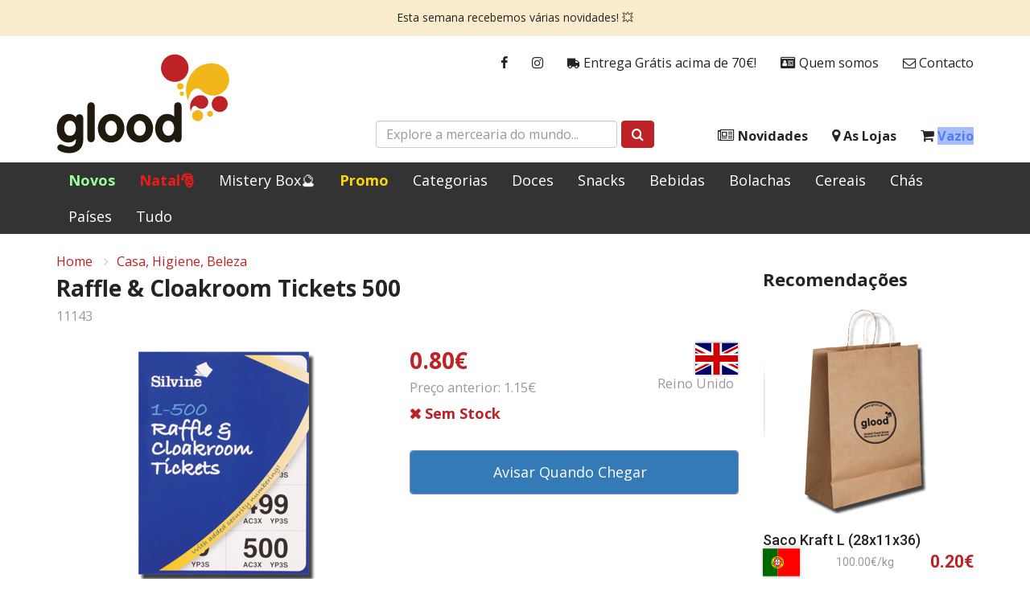

--- FILE ---
content_type: text/html; charset=utf-8
request_url: https://www.glood.pt/produto/11143/raffle--cloakroom-tickets-500
body_size: 7059
content:
<!DOCTYPE html>
<html lang="pt">
<head>


    <title>Raffle &amp; Cloakroom Tickets 500 | Glood</title>
    <meta property="og:site_name" content="Glood">
    <meta property="og:type" content="website">
    <meta property="og:description" content="Glood Mercearia do Mundo">
    <meta property="og:image" content="https://glood.b-cdn.net/static/product/11143/300/raffle--cloakroom-tickets-500.png?t=230601072956">
    <meta property="og:image:width" content="1200">
    <meta property="og:image:height" content="630">
    <meta property="og:image:type" content="image/jpeg">

    <meta charset="UTF-8">
    <meta name="viewport" content="width=device-width, initial-scale=1, maximum-scale=1">

            <meta name="description" content="" />

    <link rel="stylesheet" integrity="sha512-Dop/vW3iOtayerlYAqCgkVr2aTr2ErwwTYOvRFUpzl2VhCMJyjQF0Q9TjUXIo6JhuM/3i0vVEt2e/7QQmnHQqw==" crossorigin="anonymous" referrerpolicy="no-referrer" href="https://cdnjs.cloudflare.com/ajax/libs/twitter-bootstrap/3.4.1/css/bootstrap.min.css" />
    <link rel="stylesheet" integrity="sha256-eZrrJcwDc/3uDhsdt61sL2oOBY362qM3lon1gyExkL0=" crossorigin="anonymous" href="https://cdnjs.cloudflare.com/ajax/libs/font-awesome/4.7.0/css/font-awesome.min.css" />
    <link rel="stylesheet" href="https://fonts.googleapis.com/css?family=Open&#x2B;Sans:300,400,400i,700,800">
    <link rel="preconnect" href="https://fonts.googleapis.com">
    <link rel="preconnect" crossorigin href="https://fonts.gstatic.com">
    <link rel="stylesheet" href="https://fonts.googleapis.com/css2?family=Roboto:ital,wght@0,100;0,300;0,400;0,500;0,700;0,900;1,100;1,300;1,400;1,500;1,700;1,900&amp;display=swap">
    <link rel="stylesheet" href="https://glood.b-cdn.net/static/glood.css?v=2804259964652002" />
    <link rel="icon" href="https://glood.b-cdn.net/static/favicon.ico?v=2">
</head>

<body id="body" class="body-product">
    
    

<div class="alert alert-glood" role="alert">
    <p>Esta semana recebemos várias novidades! 💥</p>
</div>



<header class="header">
    <div class="header-wrapper">
        <div class="container">

            <a class="logo" href="/">
                <img src="https://glood.b-cdn.net/static/logo.svg" alt="Glood" />
            </a>

            <ul class="nav nav-glood-1">
    <li><a href="https://www.facebook.com/glood.pt" target="_blank"><i class="fa fa-facebook"></i></a></li>
    <li><a href="https://www.instagram.com/gloodstore/" target="_blank"><i class="fa fa-instagram"></i></a></li>
    <li><a href="/envios"><i class="fa fa-truck fa-flip-horizontal"></i> Entrega Grátis acima de 70€!</a></li>
    <li><a href="/quem-somos"><i class="fa fa-id-card" aria-hidden="true"></i> Quem somos</a></li>
    <li><a href="/contacto"><i class="fa fa-envelope-o" aria-hidden="true"></i> Contacto</a></li>
</ul>
            <ul class="nav nav-glood-2">
    <li>
        <a class="navbar-toggle collapsed" href="#">
            <i id="bars" class="fa fa-bars fa-fw"></i> Menu
        </a>
    </li>
    <li><a href="/novidades"><i class="fa fa-newspaper-o"></i> Novidades</a></li>
    <li><a href="/lojas"><i class="fa fa-map-marker"></i> As Lojas</a></li>
    <li>
        <a href="/cesto">
            <i class="fa fa-shopping-cart"></i>
            <span class="cart-info">Vazio</span>
        </a>
    </li>
</ul>
            <div class="search-box">
    <form id="mainSearchForm" class="form-inline" action="/produtos" method="get">
		<div class="form-group">
			<input type="text" name="term" class="form-control" placeholder="Explore a mercearia do mundo...">
		</div>
		<button type="submit" class="btn btn-red">
			<i class="fa fa-search"></i>
		</button>
	</form>
</div>
            <div class="show-xs mobile-button menu">
    <a class="navbar-toggle collapsed" href="#"><i id="bars" class="fa fa-bars fa-fw"></i></a>
</div>

<div class="show-xs mobile-button cart">
    <a href="/cesto">
        <i class="fa fa-shopping-cart"></i>
        <span class="cart-info">Vazio</span>
    </a>
</div>


        </div>
    </div>
</header>



<style>
    a.Promo {
        color: #ffd700 !important;
        font-weight: bold !important;
    }

    a.New {
        color: #99ff99 !important;
        font-weight: bold !important;
    }

    a.Easter {
        color: #D77EE8 !important;
        font-weight: bold !important;
    }

    a.Halloween {
        color: #ce5fe3 !important;
        font-weight: bold !important;
    }

    a.Natal {
        color: #EE1B1B !important;
        font-weight: bold !important;
    }
</style>

<nav class="navbar navbar-inverse" id="slide-nav">
    <div id="navbar" class="navbar-collapse collapse">
        <div class="container">
            <div id="slidemenu">
                <ul class="nav navbar-nav">
                    <li><a href="/produtos?sortBy=newest" class="New">Novos</a></li>
                    <li><a href="/produtos?categories=16" class="Natal">Natal🎅</a></li>
                    <li><a href="/produtos?categories=26" class="Mistery Box">Mistery Box🔮</a></li>
                    <li><a href="/produtos?cat=promo" class="Promo">Promo</a></li>
                    <li><a href="/categorias">Categorias</a></li>
                    <li><a href="/produtos?cat=sweets">Doces</a></li>
                    <li><a href="/produtos?cat=snacks">Snacks</a></li>
                    <li><a href="/produtos?cat=drinks">Bebidas</a></li>
                    <li><a href="/produtos?categories=5" class="Bolachas">Bolachas</a></li>
                    <li><a href="/produtos?categories=7" class="Cereais">Cereais</a></li>
                    <li><a href="/produtos?categories=8" class="Chás">Chás</a></li>
                    <li><a href="/paises">Países</a></li>
                    <li><a href="/produtos">Tudo</a></li>
                    <li class="show-xs show-sm">
                        <a href="/encomendas">
                            <i class="fa fa-truck fa-flip-horizontal"></i>
                            Entrega Grátis acima de 70€!
                        </a>
                    </li>
                    <li class="show-xs "><a href="/lojas"><i class="fa fa-map-marker"></i> As Lojas</a></li>
                    <li class="show-xs show-sm"><a href="/quem-somos"><i class="fa fa-id-card" aria-hidden="true"></i> Quem somos</a></li>
                    <li class="show-xs show-sm"><a href="/contacto"><i class="fa fa-envelope-o" aria-hidden="true"></i> Contacto</a></li>
                    <li class="show-xs "><a href="/novidades"><i class="fa fa-newspaper-o"></i> Novidades</a></li>


                </ul>
            </div>
        </div>
    </div>
</nav>


    <div class="container">

        

<div class="details-page">

    
<div class="details-head">
    <ol class="breadcrumb">
        <li><a href="/">Home</a></li>
            <li><a href="/produtos?categories=6">Casa, Higiene, Beleza</a></li>
    </ol>
</div>

    <div class="row is-flex">

        <div class="col-md-9">

            <div class="m-b-x1">
                <h3 class="name h3">Raffle &amp; Cloakroom Tickets 500</h3>
                <span class="product-id light-gray small">11143</span>
            </div>

            <div class="row is-flex">

                    <div class="col-xs-12 col-md-6">
                        <img id="featured"
                             class="product-image center-block"
                             src="https://glood.b-cdn.net/static/product/11143/300/raffle--cloakroom-tickets-500.png?t=230601072956"
                             alt="Raffle &amp; Cloakroom Tickets 500"
                             title="Raffle &amp; Cloakroom Tickets 500" />
                    </div>

                <div class="col-xs-12 col-md-6">
                    
<div class="row price">
    <div class="col-xs-8">
        <div class="price-details">
            <div class="current red h3">0.80&#x20AC;</div>
                <div class="old light-gray small">
                    Pre&#xE7;o anterior: 1.15&#x20AC;
                </div>
        </div>
    </div>

        <div class="col-xs-4">
            <div class="flag">
                <span class="flag-icon flag-icon-gb"></span>
                <div class="old light-gray small">Reino Unido</div>
            </div>
        </div>

</div>

<div class="row m-b-x1">
    <div class="col-xs-8">
        <div class="bold stock stock-detail out">Sem Stock</div>
    </div>
</div>
                    
<div class="cont">
    <div class="crtdiv">
        <span class="qty">
            <span class="dec">
                <i class="fa fa-minus-square" aria-hidden="true"></i>
            </span>
            <input type="number"
                   class="num"
                   min="1"
                   max="0"
                   step="1"
                   value="1">
            <span class="inc">
                <i class="fa fa-plus-square" aria-hidden="true"></i>
            </span>
        </span>

        <button
            
            data-item="11143"
            data-url="/avisar-stock?id=11143"
            id="ctaqty"
            data-stock="0"
            data-howManyInCart="0"
            class="btn btn-sm btn-block cart btn-primary btn-slide-right js-notify-stock"
            value="1">

            <span class="card-cart-info">Avisar Quando Chegar</span>
            <span class="fa fa-bell" aria-hidden="true"></span>
            <i class="fa fa-spinner fa-pulse" style="display: none;"></i>
        </button>

    </div>
</div>

<small id="warning_cart" class="danger hidden">
    De momento só temos 0 unidades
</small>
                </div>

            </div>

            
    <div class="product-tabs stocks show-md show-lg">
        <h4 class="h4 m-b-x1 m-t-x1">
Stocks        </h4>
        
        
<div class="row">
    <div class="col-lg-6 m-b-x1">
        <span class="stock-info">
Online        </span>
        <span class="stock out">Sem Stock</span>
    </div>
    <div class="col-lg-6 m-b-x1">
        <span class="stock-info">
                <a href="/lojas/areeiro">Areeiro</a>
        </span>
        <span class="stock out">Sem Stock</span>
    </div>
    <div class="col-lg-6 m-b-x1">
        <span class="stock-info">
                <a href="/lojas/armazem">Armaz&#xE9;m</a>
        </span>
        <span class="stock out">Sem Stock</span>
    </div>
    <div class="col-xs-12 x-small">
        <p>Os stocks apresentados estão sujeitos a confirmação com a loja respectiva.</p>
    </div>
</div>


    </div>

    <div class="mobile-tabs show-xs show-sm m-t-x1" data-toggle="collapse" data-target="#mobile-stocks" aria-expanded="false" aria-controls="mobile-stocks">
        <button type="button" class="tab-title-overlay d-block d-sm-none"></button>
        <span>
            ▾
Stocks            
            <span class="tab-arrow-closed">
                <span class="svg-wrapper svg-icon-arrow-down">
                    <svg class="svg-inline icon-arrow-down" xmlns="http://www.w3.org/2000/svg" viewBox="0 0 12 13" width="100%" height="100%"><path fill="#EB0203" fill-rule="evenodd" d="M5.406 9.174l-5.16-5.16a.84.84 0 111.189-1.188L6 7.39l4.565-4.565a.84.84 0 011.189 1.188l-5.16 5.16a.837.837 0 01-1.188 0z"></path></svg>
                </span>
            </span>
            <span class="tab-arrow-open" style="display:none">
                <span class="svg-wrapper svg-icon-arrow-up">
                    <svg class="svg-inline icon-arrow-up" xmlns="http://www.w3.org/2000/svg" viewBox="0 0 15 9" width="15" height="9"><path fill="#EB0203" fill-rule="evenodd" d="M6.757.532l-6.45 6.45a1.05 1.05 0 1 0 1.486 1.486L7.5 2.76l5.707 5.707a1.05 1.05 0 0 0 1.485-1.486L8.242.532a1.047 1.047 0 0 0-1.485 0z"></path></svg>
                </span>
            </span>
        </span>

        <div class="collapse tabs" id="mobile-stocks">
            
<div class="row">
    <div class="col-lg-6 m-b-x1">
        <span class="stock-info">
Online        </span>
        <span class="stock out">Sem Stock</span>
    </div>
    <div class="col-lg-6 m-b-x1">
        <span class="stock-info">
                <a href="/lojas/areeiro">Areeiro</a>
        </span>
        <span class="stock out">Sem Stock</span>
    </div>
    <div class="col-lg-6 m-b-x1">
        <span class="stock-info">
                <a href="/lojas/armazem">Armaz&#xE9;m</a>
        </span>
        <span class="stock out">Sem Stock</span>
    </div>
    <div class="col-xs-12 x-small">
        <p>Os stocks apresentados estão sujeitos a confirmação com a loja respectiva.</p>
    </div>
</div>


        </div>
    </div>


        </div>

        <div class="col-md-3">
            
<div class="m-x2">
    <h4 class="h4 m-b-x1">Recomenda&#xE7;&#xF5;es</h4>

    <div class="suggested-products row is-flex">

            <div class="product-compact col-md-12">
                
<!-- SIDEBAR PRODUCT -->
<figure>
    <a href="/produto/18029/saco-kraft-l-28x11x36">
        <img src="https://glood.b-cdn.net/static/product/18029/259/saco-kraft-l-28x11x36.png?t=250214153134" alt="Saco Kraft L (28x11x36)" />
    </a>
</figure>

<div class="add-to-cart-compact">
    <h4>Saco Kraft L (28x11x36)</h4>
    <div class="row-details-compact">
            <span class="flag-icon flag-icon-pt"></span>
        <div class="more-details">
            <div class="bulk-price-featured x-small light-gray">100.00&#x20AC;/kg</div>
        </div>
        <p class="current">0.20&#x20AC;</p>
    </div>
</div>

                
<button 
        value="1"
        data-item="18029"
        data-url="/produto/18029"
        data-stock="171"
        class="btn btn-red btn-block btn-slide-right btn-sm js-to-cart add-featured-to-cart">

    <span class="card-cart-info">Adicionar ao Cesto</span>
    <span class="fa fa-shopping-cart" aria-hidden="true"></span>
    <i class="fa fa-spinner fa-pulse" style="display: none;"></i>

</button>
            </div>
            <div class="product-compact col-md-12">
                
<!-- SIDEBAR PRODUCT -->
<figure>
    <a href="/produto/8980/pauzinhos-chineses-bambo-1par">
        <img src="https://glood.b-cdn.net/static/product/8980/259/pauzinhos-chineses-bambo-1par.jpg?t=240814162633" alt="Pauzinhos Chineses Bambo - 1Par" />
    </a>
</figure>

<div class="add-to-cart-compact">
    <h4>Pauzinhos Chineses Bambo - 1Par</h4>
    <div class="row-details-compact">
            <span class="flag-icon flag-icon-cn"></span>
        <div class="more-details">
            <div class="bulk-price-featured x-small light-gray">5.00&#x20AC;/kg</div>
        </div>
        <p class="current">0.25&#x20AC;</p>
    </div>
</div>

                
<button 
        value="1"
        data-item="8980"
        data-url="/produto/8980"
        data-stock="62"
        class="btn btn-red btn-block btn-slide-right btn-sm js-to-cart add-featured-to-cart">

    <span class="card-cart-info">Adicionar ao Cesto</span>
    <span class="fa fa-shopping-cart" aria-hidden="true"></span>
    <i class="fa fa-spinner fa-pulse" style="display: none;"></i>

</button>
            </div>
            <div class="product-compact col-md-12">
                
<!-- SIDEBAR PRODUCT -->
<figure>
    <a href="/produto/1858/bamboo-sushi-mat-esteira-de-bamboo-24x24cm">
        <img src="https://glood.b-cdn.net/static/product/1858/259/bamboo-sushi-mat-esteira-de-bamboo-24x24cm.png?t=251104123900" alt="Bamboo Sushi-Mat Esteira de Bamboo 24x24cm" />
    </a>
</figure>

<div class="add-to-cart-compact">
    <h4>Bamboo Sushi-Mat Esteira de Bamboo 24x24cm</h4>
    <div class="row-details-compact">
            <span class="flag-icon flag-icon-cn"></span>
        <div class="more-details">
            <div class="bulk-price-featured x-small light-gray">2.60&#x20AC;/kg</div>
        </div>
        <p class="current">0.65&#x20AC;</p>
    </div>
</div>

                
<button 
        value="1"
        data-item="1858"
        data-url="/produto/1858"
        data-stock="65"
        class="btn btn-red btn-block btn-slide-right btn-sm js-to-cart add-featured-to-cart">

    <span class="card-cart-info">Adicionar ao Cesto</span>
    <span class="fa fa-shopping-cart" aria-hidden="true"></span>
    <i class="fa fa-spinner fa-pulse" style="display: none;"></i>

</button>
            </div>

    </div>

    <div class="suggested-products-mobile row is-flex">

            <div class="card-mobile col-xs-6 col-sm-4">
                
<!-- SIDEBAR MOBILE PRODUCT -->
<figure>
    <a href="/produto/18029/saco-kraft-l-28x11x36">
        <img src="https://glood.b-cdn.net/static/product/18029/259/saco-kraft-l-28x11x36.png?t=250214153134" alt="Saco Kraft L (28x11x36)" title="Saco Kraft L (28x11x36)" />
    </a>
</figure>

<div class="add-to-cart-mobile ">
    <h4>Saco Kraft L (28x11x36)</h4>
    <div class="min-details-mobile">
        <div class="col-details-mobile">

            <p class="current">0.20&#x20AC;</p>

            <div class="row-details-mobile">

                    <span class="flag-icon flag-icon-pt"></span>

                <div class="more-details">
                    <div class="bulk-price-featured x-small light-gray">100.00&#x20AC;/kg</div>
                </div>

            </div>

        </div>

        
<button 
        value="1"
        data-item="18029"
        data-url="/produto/18029"
        data-stock="171"
        class="btn btn-red btn-block js-to-cart item-18029 btn-mobile add-featured-to-cart">

    <span class="mobile-card-cart-info"></span>
    <span class="fa fa-shopping-cart" aria-hidden="true"></span>
    <i class="fa fa-spinner fa-pulse" style="display: none;"></i>

</button>

    </div>
</div>
            </div>
            <div class="card-mobile col-xs-6 col-sm-4">
                
<!-- SIDEBAR MOBILE PRODUCT -->
<figure>
    <a href="/produto/8980/pauzinhos-chineses-bambo-1par">
        <img src="https://glood.b-cdn.net/static/product/8980/259/pauzinhos-chineses-bambo-1par.jpg?t=240814162633" alt="Pauzinhos Chineses Bambo - 1Par" title="Pauzinhos Chineses Bambo - 1Par" />
    </a>
</figure>

<div class="add-to-cart-mobile ">
    <h4>Pauzinhos Chineses Bambo - 1Par</h4>
    <div class="min-details-mobile">
        <div class="col-details-mobile">

            <p class="current">0.25&#x20AC;</p>

            <div class="row-details-mobile">

                    <span class="flag-icon flag-icon-cn"></span>

                <div class="more-details">
                    <div class="bulk-price-featured x-small light-gray">5.00&#x20AC;/kg</div>
                </div>

            </div>

        </div>

        
<button 
        value="1"
        data-item="8980"
        data-url="/produto/8980"
        data-stock="62"
        class="btn btn-red btn-block js-to-cart item-8980 btn-mobile add-featured-to-cart">

    <span class="mobile-card-cart-info"></span>
    <span class="fa fa-shopping-cart" aria-hidden="true"></span>
    <i class="fa fa-spinner fa-pulse" style="display: none;"></i>

</button>

    </div>
</div>
            </div>
            <div class="card-mobile col-xs-6 col-sm-4">
                
<!-- SIDEBAR MOBILE PRODUCT -->
<figure>
    <a href="/produto/1858/bamboo-sushi-mat-esteira-de-bamboo-24x24cm">
        <img src="https://glood.b-cdn.net/static/product/1858/259/bamboo-sushi-mat-esteira-de-bamboo-24x24cm.png?t=251104123900" alt="Bamboo Sushi-Mat Esteira de Bamboo 24x24cm" title="Bamboo Sushi-Mat Esteira de Bamboo 24x24cm" />
    </a>
</figure>

<div class="add-to-cart-mobile ">
    <h4>Bamboo Sushi-Mat Esteira de Bamboo 24x24cm</h4>
    <div class="min-details-mobile">
        <div class="col-details-mobile">

            <p class="current">0.65&#x20AC;</p>

            <div class="row-details-mobile">

                    <span class="flag-icon flag-icon-cn"></span>

                <div class="more-details">
                        <span class="old"> 2.95&#x20AC;</span>
                    <div class="bulk-price-featured x-small light-gray">2.60&#x20AC;/kg</div>
                </div>

            </div>

        </div>

        
<button 
        value="1"
        data-item="1858"
        data-url="/produto/1858"
        data-stock="65"
        class="btn btn-red btn-block js-to-cart item-1858 btn-mobile add-featured-to-cart">

    <span class="mobile-card-cart-info"></span>
    <span class="fa fa-shopping-cart" aria-hidden="true"></span>
    <i class="fa fa-spinner fa-pulse" style="display: none;"></i>

</button>

    </div>
</div>
            </div>
            <div class="card-mobile col-xs-6 col-sm-4">
                
<!-- SIDEBAR MOBILE PRODUCT -->
<figure>
    <a href="/produto/2539/tom-smith-christmas-crackers-red--green-unit">
        <img src="https://glood.b-cdn.net/static/product/2539/259/tom-smith-christmas-crackers-red--green-unit.png?t=251118161109" alt="Tom Smith Christmas Crackers Red &amp; Green Unit" title="Tom Smith Christmas Crackers Red &amp; Green Unit" />
    </a>
</figure>

<div class="add-to-cart-mobile ">
    <h4>Tom Smith Christmas Crackers Red &amp; Green Unit</h4>
    <div class="min-details-mobile">
        <div class="col-details-mobile">

            <p class="current">1.25&#x20AC;</p>

            <div class="row-details-mobile">

                    <span class="flag-icon flag-icon-gb"></span>

                <div class="more-details">
                    <div class="bulk-price-featured x-small light-gray">12.50&#x20AC;/kg</div>
                </div>

            </div>

        </div>

        
<button 
        value="1"
        data-item="2539"
        data-url="/produto/2539"
        data-stock="89"
        class="btn btn-red btn-block js-to-cart item-2539 btn-mobile add-featured-to-cart">

    <span class="mobile-card-cart-info"></span>
    <span class="fa fa-shopping-cart" aria-hidden="true"></span>
    <i class="fa fa-spinner fa-pulse" style="display: none;"></i>

</button>

    </div>
</div>
            </div>
            <div class="card-mobile col-xs-6 col-sm-4">
                
<!-- SIDEBAR MOBILE PRODUCT -->
<figure>
    <a href="/produto/16485/haunted-house-metallic-banner-2-pack-decoration-90cm">
        <img src="https://glood.b-cdn.net/static/product/16485/259/haunted-house-metallic-banner-2-pack-decoration-90cm.png?t=240328145620" alt="Haunted House Metallic Banner 2 Pack Decoration 90cm" title="Haunted House Metallic Banner 2 Pack Decoration 90cm" />
    </a>
</figure>

<div class="add-to-cart-mobile ">
    <h4>Haunted House Metallic Banner 2 Pack Decoration 90cm</h4>
    <div class="min-details-mobile">
        <div class="col-details-mobile">

            <p class="current">1.75&#x20AC;</p>

            <div class="row-details-mobile">

                    <span class="flag-icon flag-icon-gb"></span>

                <div class="more-details">
                    <div class="bulk-price-featured x-small light-gray">35.00&#x20AC;/kg</div>
                </div>

            </div>

        </div>

        
<button 
        value="1"
        data-item="16485"
        data-url="/produto/16485"
        data-stock="7"
        class="btn btn-red btn-block js-to-cart item-16485 btn-mobile add-featured-to-cart">

    <span class="mobile-card-cart-info"></span>
    <span class="fa fa-shopping-cart" aria-hidden="true"></span>
    <i class="fa fa-spinner fa-pulse" style="display: none;"></i>

</button>

    </div>
</div>
            </div>

    </div>

</div>
        </div>

    </div>

</div>



        <div id="screenLock" class="loading-indicator hidden">
            <i class="fa fa-spinner fa-pulse fa-3x fa-fw"></i>
        </div>
    </div>

    
<footer class="footer x-small">
    <a href="#body" class="to-top show-xs">
        <i class="fa fa-chevron-up"></i>
        <span>Topo da Página</span>
    </a>
    <div class="container">
        <div class="row">
            <div class="col-md-6 col-sm-12 disclaimer">
                <h5 class="h5">Aviso Legal</h5>
                <p>Os preços incluem IVA à taxa legal em vigor e são válidos apenas na loja online.<br>As lojas físicas podem apresentar preços diferentes em alguns produtos.</p>
<p><strong>Glood</strong> é uma marca registada, explorada pela Joviris Lda.<a href="#" title="Aviso Legal"></a></p>
<p><a href="/aviso-legal" title="Aviso Legal completo">Aviso Legal completo</a></p>
            </div>
            <div class="col-md-3 col-sm-6">
                <h2 class="h5">Links</h2>
                <ul class="links arrows">
                        <li>
                            <a href="/encomendas">
Como Encomendar                            </a>
                        </li>
                        <li>
                            <a href="/envios">
Envios e Servi&#xE7;o                            </a>
                        </li>
                        <li>
                            <a href="/contacto">
Contactos                            </a>
                        </li>
                        <li>
                            <a href="/privacidade">
Pol&#xED;tica de Privacidade                            </a>
                        </li>
                        <li>
                            <a href="https://www.livroreclamacoes.pt/" target="_blank">
                                    <strong>Livro de Reclama&#xE7;&#xF5;es</strong>
                            </a>
                        </li>
                </ul>
            </div>
            <div class="col-md-3 col-sm-6">
                <h2 class="h5">GLOOD - Joviris Lda</h2>
                <address>
                    Av. Salgueiro Maia, N.1025, 14B<br />2785-501 São Domingos de Rana<br />PORTUGAL
                </address>
                <div class="phone">Tel: <a href="tel:00351935344455">(00351) 935344455</a></div>
                <ul class="social">
                    <li><a href="https://www.facebook.com/glood.pt"><i class="fa fa-facebook"></i></a></li>
                    <li><a href="https://www.instagram.com/gloodstore/"><i class="fa fa-instagram"></i></a></li>
                </ul>
            </div>
        </div>
    </div>
</footer>

    <script src="https://cdnjs.cloudflare.com/polyfill/v3/polyfill.min.js"></script>
    <script integrity="sha512-v2CJ7UaYy4JwqLDIrZUI/4hqeoQieOmAZNXBeQyjo21dadnwR+8ZaIJVT8EE2iyI61OV8e6M8PP2/4hpQINQ/g==" crossorigin="anonymous" referrerpolicy="no-referrer" src="https://cdnjs.cloudflare.com/ajax/libs/jquery/3.7.1/jquery.min.js"></script>
    <script integrity="sha512-oBTprMeNEKCnqfuqKd6sbvFzmFQtlXS3e0C/RGFV0hD6QzhHV+ODfaQbAlmY6/q0ubbwlAM/nCJjkrgA3waLzg==" crossorigin="anonymous" referrerpolicy="no-referrer" src="https://cdnjs.cloudflare.com/ajax/libs/twitter-bootstrap/3.4.1/js/bootstrap.min.js"></script>
    <script src="https://cdn.jsdelivr.net/npm/js-cookie@3.0.1/dist/js.cookie.min.js"></script>

    <script src="https://glood.b-cdn.net/static/glood.js?v=2804259964808254"></script>
    <script src="https://glood.b-cdn.net/static/pt.js?v=2804259961826486"></script>


    <script type="text/javascript">
        $(function() {
            Glood.Product.setup();
        })
    </script>

</body>
</html>

--- FILE ---
content_type: text/css
request_url: https://glood.b-cdn.net/static/glood.css?v=2804259964652002
body_size: 16423
content:
/* https://github.com/lipis/flag-icon-css */

.flag-icon-ab {
    background-image: url(/static/flags/4x3/ab.svg?v2)
}

.flag-icon-ab.flag-icon-squared {
    background-image: url(/static/flags/1x1/ab.svg?v2)
}

.flag-icon,.flag-icon-background{background-size:contain;background-position:50%;background-repeat:no-repeat}.flag-icon{position:relative;display:inline-block;width:1.33333333em;line-height:1em}.flag-icon:before{content:"\00a0"}.flag-icon.flag-icon-squared{width:1em}.flag-icon-ad{background-image:url(/static/flags/4x3/ad.svg)}.flag-icon-ad.flag-icon-squared{background-image:url(/static/flags/1x1/ad.svg)}.flag-icon-ae{background-image:url(/static/flags/4x3/ae.svg)}.flag-icon-ae.flag-icon-squared{background-image:url(/static/flags/1x1/ae.svg)}.flag-icon-af{background-image:url(/static/flags/4x3/af.svg)}.flag-icon-af.flag-icon-squared{background-image:url(/static/flags/1x1/af.svg)}.flag-icon-ag{background-image:url(/static/flags/4x3/ag.svg)}.flag-icon-ag.flag-icon-squared{background-image:url(/static/flags/1x1/ag.svg)}.flag-icon-ai{background-image:url(/static/flags/4x3/ai.svg)}.flag-icon-ai.flag-icon-squared{background-image:url(/static/flags/1x1/ai.svg)}.flag-icon-al{background-image:url(/static/flags/4x3/al.svg)}.flag-icon-al.flag-icon-squared{background-image:url(/static/flags/1x1/al.svg)}.flag-icon-am{background-image:url(/static/flags/4x3/am.svg)}.flag-icon-am.flag-icon-squared{background-image:url(/static/flags/1x1/am.svg)}.flag-icon-ao{background-image:url(/static/flags/4x3/ao.svg)}.flag-icon-ao.flag-icon-squared{background-image:url(/static/flags/1x1/ao.svg)}.flag-icon-aq{background-image:url(/static/flags/4x3/aq.svg)}.flag-icon-aq.flag-icon-squared{background-image:url(/static/flags/1x1/aq.svg)}.flag-icon-ar{background-image:url(/static/flags/4x3/ar.svg)}.flag-icon-ar.flag-icon-squared{background-image:url(/static/flags/1x1/ar.svg)}.flag-icon-as{background-image:url(/static/flags/4x3/as.svg)}.flag-icon-as.flag-icon-squared{background-image:url(/static/flags/1x1/as.svg)}.flag-icon-at{background-image:url(/static/flags/4x3/at.svg)}.flag-icon-at.flag-icon-squared{background-image:url(/static/flags/1x1/at.svg)}.flag-icon-au{background-image:url(/static/flags/4x3/au.svg)}.flag-icon-au.flag-icon-squared{background-image:url(/static/flags/1x1/au.svg)}.flag-icon-aw{background-image:url(/static/flags/4x3/aw.svg)}.flag-icon-aw.flag-icon-squared{background-image:url(/static/flags/1x1/aw.svg)}.flag-icon-ax{background-image:url(/static/flags/4x3/ax.svg)}.flag-icon-ax.flag-icon-squared{background-image:url(/static/flags/1x1/ax.svg)}.flag-icon-az{background-image:url(/static/flags/4x3/az.svg)}.flag-icon-az.flag-icon-squared{background-image:url(/static/flags/1x1/az.svg)}.flag-icon-ba{background-image:url(/static/flags/4x3/ba.svg)}.flag-icon-ba.flag-icon-squared{background-image:url(/static/flags/1x1/ba.svg)}.flag-icon-bb{background-image:url(/static/flags/4x3/bb.svg)}.flag-icon-bb.flag-icon-squared{background-image:url(/static/flags/1x1/bb.svg)}.flag-icon-bd{background-image:url(/static/flags/4x3/bd.svg)}.flag-icon-bd.flag-icon-squared{background-image:url(/static/flags/1x1/bd.svg)}.flag-icon-be{background-image:url(/static/flags/4x3/be.svg)}.flag-icon-be.flag-icon-squared{background-image:url(/static/flags/1x1/be.svg)}.flag-icon-bf{background-image:url(/static/flags/4x3/bf.svg)}.flag-icon-bf.flag-icon-squared{background-image:url(/static/flags/1x1/bf.svg)}.flag-icon-bg{background-image:url(/static/flags/4x3/bg.svg)}.flag-icon-bg.flag-icon-squared{background-image:url(/static/flags/1x1/bg.svg)}.flag-icon-bh{background-image:url(/static/flags/4x3/bh.svg)}.flag-icon-bh.flag-icon-squared{background-image:url(/static/flags/1x1/bh.svg)}.flag-icon-bi{background-image:url(/static/flags/4x3/bi.svg)}.flag-icon-bi.flag-icon-squared{background-image:url(/static/flags/1x1/bi.svg)}.flag-icon-bj{background-image:url(/static/flags/4x3/bj.svg)}.flag-icon-bj.flag-icon-squared{background-image:url(/static/flags/1x1/bj.svg)}.flag-icon-bl{background-image:url(/static/flags/4x3/bl.svg)}.flag-icon-bl.flag-icon-squared{background-image:url(/static/flags/1x1/bl.svg)}.flag-icon-bm{background-image:url(/static/flags/4x3/bm.svg)}.flag-icon-bm.flag-icon-squared{background-image:url(/static/flags/1x1/bm.svg)}.flag-icon-bn{background-image:url(/static/flags/4x3/bn.svg)}.flag-icon-bn.flag-icon-squared{background-image:url(/static/flags/1x1/bn.svg)}.flag-icon-bo{background-image:url(/static/flags/4x3/bo.svg)}.flag-icon-bo.flag-icon-squared{background-image:url(/static/flags/1x1/bo.svg)}.flag-icon-bq{background-image:url(/static/flags/4x3/bq.svg)}.flag-icon-bq.flag-icon-squared{background-image:url(/static/flags/1x1/bq.svg)}.flag-icon-br{background-image:url(/static/flags/4x3/br.svg)}.flag-icon-br.flag-icon-squared{background-image:url(/static/flags/1x1/br.svg)}.flag-icon-bs{background-image:url(/static/flags/4x3/bs.svg)}.flag-icon-bs.flag-icon-squared{background-image:url(/static/flags/1x1/bs.svg)}.flag-icon-bt{background-image:url(/static/flags/4x3/bt.svg)}.flag-icon-bt.flag-icon-squared{background-image:url(/static/flags/1x1/bt.svg)}.flag-icon-bv{background-image:url(/static/flags/4x3/bv.svg)}.flag-icon-bv.flag-icon-squared{background-image:url(/static/flags/1x1/bv.svg)}.flag-icon-bw{background-image:url(/static/flags/4x3/bw.svg)}.flag-icon-bw.flag-icon-squared{background-image:url(/static/flags/1x1/bw.svg)}.flag-icon-by{background-image:url(/static/flags/4x3/by.svg)}.flag-icon-by.flag-icon-squared{background-image:url(/static/flags/1x1/by.svg)}.flag-icon-bz{background-image:url(/static/flags/4x3/bz.svg)}.flag-icon-bz.flag-icon-squared{background-image:url(/static/flags/1x1/bz.svg)}.flag-icon-ca{background-image:url(/static/flags/4x3/ca.svg)}.flag-icon-ca.flag-icon-squared{background-image:url(/static/flags/1x1/ca.svg)}.flag-icon-cc{background-image:url(/static/flags/4x3/cc.svg)}.flag-icon-cc.flag-icon-squared{background-image:url(/static/flags/1x1/cc.svg)}.flag-icon-cd{background-image:url(/static/flags/4x3/cd.svg)}.flag-icon-cd.flag-icon-squared{background-image:url(/static/flags/1x1/cd.svg)}.flag-icon-cf{background-image:url(/static/flags/4x3/cf.svg)}.flag-icon-cf.flag-icon-squared{background-image:url(/static/flags/1x1/cf.svg)}.flag-icon-cg{background-image:url(/static/flags/4x3/cg.svg)}.flag-icon-cg.flag-icon-squared{background-image:url(/static/flags/1x1/cg.svg)}.flag-icon-ch{background-image:url(/static/flags/4x3/ch.svg)}.flag-icon-ch.flag-icon-squared{background-image:url(/static/flags/1x1/ch.svg)}.flag-icon-ci{background-image:url(/static/flags/4x3/ci.svg)}.flag-icon-ci.flag-icon-squared{background-image:url(/static/flags/1x1/ci.svg)}.flag-icon-ck{background-image:url(/static/flags/4x3/ck.svg)}.flag-icon-ck.flag-icon-squared{background-image:url(/static/flags/1x1/ck.svg)}.flag-icon-cl{background-image:url(/static/flags/4x3/cl.svg)}.flag-icon-cl.flag-icon-squared{background-image:url(/static/flags/1x1/cl.svg)}.flag-icon-cm{background-image:url(/static/flags/4x3/cm.svg)}.flag-icon-cm.flag-icon-squared{background-image:url(/static/flags/1x1/cm.svg)}.flag-icon-cn{background-image:url(/static/flags/4x3/cn.svg)}.flag-icon-cn.flag-icon-squared{background-image:url(/static/flags/1x1/cn.svg)}.flag-icon-co{background-image:url(/static/flags/4x3/co.svg)}.flag-icon-co.flag-icon-squared{background-image:url(/static/flags/1x1/co.svg)}.flag-icon-cr{background-image:url(/static/flags/4x3/cr.svg)}.flag-icon-cr.flag-icon-squared{background-image:url(/static/flags/1x1/cr.svg)}.flag-icon-cu{background-image:url(/static/flags/4x3/cu.svg)}.flag-icon-cu.flag-icon-squared{background-image:url(/static/flags/1x1/cu.svg)}.flag-icon-cv{background-image:url(/static/flags/4x3/cv.svg)}.flag-icon-cv.flag-icon-squared{background-image:url(/static/flags/1x1/cv.svg)}.flag-icon-cw{background-image:url(/static/flags/4x3/cw.svg)}.flag-icon-cw.flag-icon-squared{background-image:url(/static/flags/1x1/cw.svg)}.flag-icon-cx{background-image:url(/static/flags/4x3/cx.svg)}.flag-icon-cx.flag-icon-squared{background-image:url(/static/flags/1x1/cx.svg)}.flag-icon-cy{background-image:url(/static/flags/4x3/cy.svg)}.flag-icon-cy.flag-icon-squared{background-image:url(/static/flags/1x1/cy.svg)}.flag-icon-cz{background-image:url(/static/flags/4x3/cz.svg)}.flag-icon-cz.flag-icon-squared{background-image:url(/static/flags/1x1/cz.svg)}.flag-icon-de{background-image:url(/static/flags/4x3/de.svg)}.flag-icon-de.flag-icon-squared{background-image:url(/static/flags/1x1/de.svg)}.flag-icon-dj{background-image:url(/static/flags/4x3/dj.svg)}.flag-icon-dj.flag-icon-squared{background-image:url(/static/flags/1x1/dj.svg)}.flag-icon-dk{background-image:url(/static/flags/4x3/dk.svg)}.flag-icon-dk.flag-icon-squared{background-image:url(/static/flags/1x1/dk.svg)}.flag-icon-dm{background-image:url(/static/flags/4x3/dm.svg)}.flag-icon-dm.flag-icon-squared{background-image:url(/static/flags/1x1/dm.svg)}.flag-icon-do{background-image:url(/static/flags/4x3/do.svg)}.flag-icon-do.flag-icon-squared{background-image:url(/static/flags/1x1/do.svg)}.flag-icon-dz{background-image:url(/static/flags/4x3/dz.svg)}.flag-icon-dz.flag-icon-squared{background-image:url(/static/flags/1x1/dz.svg)}.flag-icon-ec{background-image:url(/static/flags/4x3/ec.svg)}.flag-icon-ec.flag-icon-squared{background-image:url(/static/flags/1x1/ec.svg)}.flag-icon-ee{background-image:url(/static/flags/4x3/ee.svg)}.flag-icon-ee.flag-icon-squared{background-image:url(/static/flags/1x1/ee.svg)}.flag-icon-eg{background-image:url(/static/flags/4x3/eg.svg)}.flag-icon-eg.flag-icon-squared{background-image:url(/static/flags/1x1/eg.svg)}.flag-icon-eh{background-image:url(/static/flags/4x3/eh.svg)}.flag-icon-eh.flag-icon-squared{background-image:url(/static/flags/1x1/eh.svg)}.flag-icon-er{background-image:url(/static/flags/4x3/er.svg)}.flag-icon-er.flag-icon-squared{background-image:url(/static/flags/1x1/er.svg)}.flag-icon-es{background-image:url(/static/flags/4x3/es.svg)}.flag-icon-es.flag-icon-squared{background-image:url(/static/flags/1x1/es.svg)}.flag-icon-et{background-image:url(/static/flags/4x3/et.svg)}.flag-icon-et.flag-icon-squared{background-image:url(/static/flags/1x1/et.svg)}.flag-icon-fi{background-image:url(/static/flags/4x3/fi.svg)}.flag-icon-fi.flag-icon-squared{background-image:url(/static/flags/1x1/fi.svg)}.flag-icon-fj{background-image:url(/static/flags/4x3/fj.svg)}.flag-icon-fj.flag-icon-squared{background-image:url(/static/flags/1x1/fj.svg)}.flag-icon-fk{background-image:url(/static/flags/4x3/fk.svg)}.flag-icon-fk.flag-icon-squared{background-image:url(/static/flags/1x1/fk.svg)}.flag-icon-fm{background-image:url(/static/flags/4x3/fm.svg)}.flag-icon-fm.flag-icon-squared{background-image:url(/static/flags/1x1/fm.svg)}.flag-icon-fo{background-image:url(/static/flags/4x3/fo.svg)}.flag-icon-fo.flag-icon-squared{background-image:url(/static/flags/1x1/fo.svg)}.flag-icon-fr{background-image:url(/static/flags/4x3/fr.svg)}.flag-icon-fr.flag-icon-squared{background-image:url(/static/flags/1x1/fr.svg)}.flag-icon-ga{background-image:url(/static/flags/4x3/ga.svg)}.flag-icon-ga.flag-icon-squared{background-image:url(/static/flags/1x1/ga.svg)}.flag-icon-gb{background-image:url(/static/flags/4x3/gb.svg)}.flag-icon-gb.flag-icon-squared{background-image:url(/static/flags/1x1/gb.svg)}.flag-icon-gd{background-image:url(/static/flags/4x3/gd.svg)}.flag-icon-gd.flag-icon-squared{background-image:url(/static/flags/1x1/gd.svg)}.flag-icon-ge{background-image:url(/static/flags/4x3/ge.svg)}.flag-icon-ge.flag-icon-squared{background-image:url(/static/flags/1x1/ge.svg)}.flag-icon-gf{background-image:url(/static/flags/4x3/gf.svg)}.flag-icon-gf.flag-icon-squared{background-image:url(/static/flags/1x1/gf.svg)}.flag-icon-gg{background-image:url(/static/flags/4x3/gg.svg)}.flag-icon-gg.flag-icon-squared{background-image:url(/static/flags/1x1/gg.svg)}.flag-icon-gh{background-image:url(/static/flags/4x3/gh.svg)}.flag-icon-gh.flag-icon-squared{background-image:url(/static/flags/1x1/gh.svg)}.flag-icon-gi{background-image:url(/static/flags/4x3/gi.svg)}.flag-icon-gi.flag-icon-squared{background-image:url(/static/flags/1x1/gi.svg)}.flag-icon-gl{background-image:url(/static/flags/4x3/gl.svg)}.flag-icon-gl.flag-icon-squared{background-image:url(/static/flags/1x1/gl.svg)}.flag-icon-gm{background-image:url(/static/flags/4x3/gm.svg)}.flag-icon-gm.flag-icon-squared{background-image:url(/static/flags/1x1/gm.svg)}.flag-icon-gn{background-image:url(/static/flags/4x3/gn.svg)}.flag-icon-gn.flag-icon-squared{background-image:url(/static/flags/1x1/gn.svg)}.flag-icon-gp{background-image:url(/static/flags/4x3/gp.svg)}.flag-icon-gp.flag-icon-squared{background-image:url(/static/flags/1x1/gp.svg)}.flag-icon-gq{background-image:url(/static/flags/4x3/gq.svg)}.flag-icon-gq.flag-icon-squared{background-image:url(/static/flags/1x1/gq.svg)}.flag-icon-gr{background-image:url(/static/flags/4x3/gr.svg)}.flag-icon-gr.flag-icon-squared{background-image:url(/static/flags/1x1/gr.svg)}.flag-icon-gs{background-image:url(/static/flags/4x3/gs.svg)}.flag-icon-gs.flag-icon-squared{background-image:url(/static/flags/1x1/gs.svg)}.flag-icon-gt{background-image:url(/static/flags/4x3/gt.svg)}.flag-icon-gt.flag-icon-squared{background-image:url(/static/flags/1x1/gt.svg)}.flag-icon-gu{background-image:url(/static/flags/4x3/gu.svg)}.flag-icon-gu.flag-icon-squared{background-image:url(/static/flags/1x1/gu.svg)}.flag-icon-gw{background-image:url(/static/flags/4x3/gw.svg)}.flag-icon-gw.flag-icon-squared{background-image:url(/static/flags/1x1/gw.svg)}.flag-icon-gy{background-image:url(/static/flags/4x3/gy.svg)}.flag-icon-gy.flag-icon-squared{background-image:url(/static/flags/1x1/gy.svg)}.flag-icon-hk{background-image:url(/static/flags/4x3/hk.svg)}.flag-icon-hk.flag-icon-squared{background-image:url(/static/flags/1x1/hk.svg)}.flag-icon-hm{background-image:url(/static/flags/4x3/hm.svg)}.flag-icon-hm.flag-icon-squared{background-image:url(/static/flags/1x1/hm.svg)}.flag-icon-hn{background-image:url(/static/flags/4x3/hn.svg)}.flag-icon-hn.flag-icon-squared{background-image:url(/static/flags/1x1/hn.svg)}.flag-icon-hr{background-image:url(/static/flags/4x3/hr.svg)}.flag-icon-hr.flag-icon-squared{background-image:url(/static/flags/1x1/hr.svg)}.flag-icon-ht{background-image:url(/static/flags/4x3/ht.svg)}.flag-icon-ht.flag-icon-squared{background-image:url(/static/flags/1x1/ht.svg)}.flag-icon-hu{background-image:url(/static/flags/4x3/hu.svg)}.flag-icon-hu.flag-icon-squared{background-image:url(/static/flags/1x1/hu.svg)}.flag-icon-id{background-image:url(/static/flags/4x3/id.svg)}.flag-icon-id.flag-icon-squared{background-image:url(/static/flags/1x1/id.svg)}.flag-icon-ie{background-image:url(/static/flags/4x3/ie.svg)}.flag-icon-ie.flag-icon-squared{background-image:url(/static/flags/1x1/ie.svg)}.flag-icon-il{background-image:url(/static/flags/4x3/il.svg)}.flag-icon-il.flag-icon-squared{background-image:url(/static/flags/1x1/il.svg)}.flag-icon-im{background-image:url(/static/flags/4x3/im.svg)}.flag-icon-im.flag-icon-squared{background-image:url(/static/flags/1x1/im.svg)}.flag-icon-in{background-image:url(/static/flags/4x3/in.svg)}.flag-icon-in.flag-icon-squared{background-image:url(/static/flags/1x1/in.svg)}.flag-icon-io{background-image:url(/static/flags/4x3/io.svg)}.flag-icon-io.flag-icon-squared{background-image:url(/static/flags/1x1/io.svg)}.flag-icon-iq{background-image:url(/static/flags/4x3/iq.svg)}.flag-icon-iq.flag-icon-squared{background-image:url(/static/flags/1x1/iq.svg)}.flag-icon-ir{background-image:url(/static/flags/4x3/ir.svg)}.flag-icon-ir.flag-icon-squared{background-image:url(/static/flags/1x1/ir.svg)}.flag-icon-is{background-image:url(/static/flags/4x3/is.svg)}.flag-icon-is.flag-icon-squared{background-image:url(/static/flags/1x1/is.svg)}.flag-icon-it{background-image:url(/static/flags/4x3/it.svg)}.flag-icon-it.flag-icon-squared{background-image:url(/static/flags/1x1/it.svg)}.flag-icon-je{background-image:url(/static/flags/4x3/je.svg)}.flag-icon-je.flag-icon-squared{background-image:url(/static/flags/1x1/je.svg)}.flag-icon-jm{background-image:url(/static/flags/4x3/jm.svg)}.flag-icon-jm.flag-icon-squared{background-image:url(/static/flags/1x1/jm.svg)}.flag-icon-jo{background-image:url(/static/flags/4x3/jo.svg)}.flag-icon-jo.flag-icon-squared{background-image:url(/static/flags/1x1/jo.svg)}.flag-icon-jp{background-image:url(/static/flags/4x3/jp.svg)}.flag-icon-jp.flag-icon-squared{background-image:url(/static/flags/1x1/jp.svg)}.flag-icon-ke{background-image:url(/static/flags/4x3/ke.svg)}.flag-icon-ke.flag-icon-squared{background-image:url(/static/flags/1x1/ke.svg)}.flag-icon-kg{background-image:url(/static/flags/4x3/kg.svg)}.flag-icon-kg.flag-icon-squared{background-image:url(/static/flags/1x1/kg.svg)}.flag-icon-kh{background-image:url(/static/flags/4x3/kh.svg)}.flag-icon-kh.flag-icon-squared{background-image:url(/static/flags/1x1/kh.svg)}.flag-icon-ki{background-image:url(/static/flags/4x3/ki.svg)}.flag-icon-ki.flag-icon-squared{background-image:url(/static/flags/1x1/ki.svg)}.flag-icon-km{background-image:url(/static/flags/4x3/km.svg)}.flag-icon-km.flag-icon-squared{background-image:url(/static/flags/1x1/km.svg)}.flag-icon-kn{background-image:url(/static/flags/4x3/kn.svg)}.flag-icon-kn.flag-icon-squared{background-image:url(/static/flags/1x1/kn.svg)}.flag-icon-kp{background-image:url(/static/flags/4x3/kp.svg)}.flag-icon-kp.flag-icon-squared{background-image:url(/static/flags/1x1/kp.svg)}.flag-icon-kr{background-image:url(/static/flags/4x3/kr.svg)}.flag-icon-kr.flag-icon-squared{background-image:url(/static/flags/1x1/kr.svg)}.flag-icon-kw{background-image:url(/static/flags/4x3/kw.svg)}.flag-icon-kw.flag-icon-squared{background-image:url(/static/flags/1x1/kw.svg)}.flag-icon-ky{background-image:url(/static/flags/4x3/ky.svg)}.flag-icon-ky.flag-icon-squared{background-image:url(/static/flags/1x1/ky.svg)}.flag-icon-kz{background-image:url(/static/flags/4x3/kz.svg)}.flag-icon-kz.flag-icon-squared{background-image:url(/static/flags/1x1/kz.svg)}.flag-icon-la{background-image:url(/static/flags/4x3/la.svg)}.flag-icon-la.flag-icon-squared{background-image:url(/static/flags/1x1/la.svg)}.flag-icon-lb{background-image:url(/static/flags/4x3/lb.svg)}.flag-icon-lb.flag-icon-squared{background-image:url(/static/flags/1x1/lb.svg)}.flag-icon-lc{background-image:url(/static/flags/4x3/lc.svg)}.flag-icon-lc.flag-icon-squared{background-image:url(/static/flags/1x1/lc.svg)}.flag-icon-li{background-image:url(/static/flags/4x3/li.svg)}.flag-icon-li.flag-icon-squared{background-image:url(/static/flags/1x1/li.svg)}.flag-icon-lk{background-image:url(/static/flags/4x3/lk.svg)}.flag-icon-lk.flag-icon-squared{background-image:url(/static/flags/1x1/lk.svg)}.flag-icon-lr{background-image:url(/static/flags/4x3/lr.svg)}.flag-icon-lr.flag-icon-squared{background-image:url(/static/flags/1x1/lr.svg)}.flag-icon-ls{background-image:url(/static/flags/4x3/ls.svg)}.flag-icon-ls.flag-icon-squared{background-image:url(/static/flags/1x1/ls.svg)}.flag-icon-lt{background-image:url(/static/flags/4x3/lt.svg)}.flag-icon-lt.flag-icon-squared{background-image:url(/static/flags/1x1/lt.svg)}.flag-icon-lu{background-image:url(/static/flags/4x3/lu.svg)}.flag-icon-lu.flag-icon-squared{background-image:url(/static/flags/1x1/lu.svg)}.flag-icon-lv{background-image:url(/static/flags/4x3/lv.svg)}.flag-icon-lv.flag-icon-squared{background-image:url(/static/flags/1x1/lv.svg)}.flag-icon-ly{background-image:url(/static/flags/4x3/ly.svg)}.flag-icon-ly.flag-icon-squared{background-image:url(/static/flags/1x1/ly.svg)}.flag-icon-ma{background-image:url(/static/flags/4x3/ma.svg)}.flag-icon-ma.flag-icon-squared{background-image:url(/static/flags/1x1/ma.svg)}.flag-icon-mc{background-image:url(/static/flags/4x3/mc.svg)}.flag-icon-mc.flag-icon-squared{background-image:url(/static/flags/1x1/mc.svg)}.flag-icon-md{background-image:url(/static/flags/4x3/md.svg)}.flag-icon-md.flag-icon-squared{background-image:url(/static/flags/1x1/md.svg)}.flag-icon-me{background-image:url(/static/flags/4x3/me.svg)}.flag-icon-me.flag-icon-squared{background-image:url(/static/flags/1x1/me.svg)}.flag-icon-mf{background-image:url(/static/flags/4x3/mf.svg)}.flag-icon-mf.flag-icon-squared{background-image:url(/static/flags/1x1/mf.svg)}.flag-icon-mg{background-image:url(/static/flags/4x3/mg.svg)}.flag-icon-mg.flag-icon-squared{background-image:url(/static/flags/1x1/mg.svg)}.flag-icon-mh{background-image:url(/static/flags/4x3/mh.svg)}.flag-icon-mh.flag-icon-squared{background-image:url(/static/flags/1x1/mh.svg)}.flag-icon-mk{background-image:url(/static/flags/4x3/mk.svg)}.flag-icon-mk.flag-icon-squared{background-image:url(/static/flags/1x1/mk.svg)}.flag-icon-ml{background-image:url(/static/flags/4x3/ml.svg)}.flag-icon-ml.flag-icon-squared{background-image:url(/static/flags/1x1/ml.svg)}.flag-icon-mm{background-image:url(/static/flags/4x3/mm.svg)}.flag-icon-mm.flag-icon-squared{background-image:url(/static/flags/1x1/mm.svg)}.flag-icon-mn{background-image:url(/static/flags/4x3/mn.svg)}.flag-icon-mn.flag-icon-squared{background-image:url(/static/flags/1x1/mn.svg)}.flag-icon-mo{background-image:url(/static/flags/4x3/mo.svg)}.flag-icon-mo.flag-icon-squared{background-image:url(/static/flags/1x1/mo.svg)}.flag-icon-mp{background-image:url(/static/flags/4x3/mp.svg)}.flag-icon-mp.flag-icon-squared{background-image:url(/static/flags/1x1/mp.svg)}.flag-icon-mq{background-image:url(/static/flags/4x3/mq.svg)}.flag-icon-mq.flag-icon-squared{background-image:url(/static/flags/1x1/mq.svg)}.flag-icon-mr{background-image:url(/static/flags/4x3/mr.svg)}.flag-icon-mr.flag-icon-squared{background-image:url(/static/flags/1x1/mr.svg)}.flag-icon-ms{background-image:url(/static/flags/4x3/ms.svg)}.flag-icon-ms.flag-icon-squared{background-image:url(/static/flags/1x1/ms.svg)}.flag-icon-mt{background-image:url(/static/flags/4x3/mt.svg)}.flag-icon-mt.flag-icon-squared{background-image:url(/static/flags/1x1/mt.svg)}.flag-icon-mu{background-image:url(/static/flags/4x3/mu.svg)}.flag-icon-mu.flag-icon-squared{background-image:url(/static/flags/1x1/mu.svg)}.flag-icon-mv{background-image:url(/static/flags/4x3/mv.svg)}.flag-icon-mv.flag-icon-squared{background-image:url(/static/flags/1x1/mv.svg)}.flag-icon-mw{background-image:url(/static/flags/4x3/mw.svg)}.flag-icon-mw.flag-icon-squared{background-image:url(/static/flags/1x1/mw.svg)}.flag-icon-mx{background-image:url(/static/flags/4x3/mx.svg)}.flag-icon-mx.flag-icon-squared{background-image:url(/static/flags/1x1/mx.svg)}.flag-icon-my{background-image:url(/static/flags/4x3/my.svg)}.flag-icon-my.flag-icon-squared{background-image:url(/static/flags/1x1/my.svg)}.flag-icon-mz{background-image:url(/static/flags/4x3/mz.svg)}.flag-icon-mz.flag-icon-squared{background-image:url(/static/flags/1x1/mz.svg)}.flag-icon-na{background-image:url(/static/flags/4x3/na.svg)}.flag-icon-na.flag-icon-squared{background-image:url(/static/flags/1x1/na.svg)}.flag-icon-nc{background-image:url(/static/flags/4x3/nc.svg)}.flag-icon-nc.flag-icon-squared{background-image:url(/static/flags/1x1/nc.svg)}.flag-icon-ne{background-image:url(/static/flags/4x3/ne.svg)}.flag-icon-ne.flag-icon-squared{background-image:url(/static/flags/1x1/ne.svg)}.flag-icon-nf{background-image:url(/static/flags/4x3/nf.svg)}.flag-icon-nf.flag-icon-squared{background-image:url(/static/flags/1x1/nf.svg)}.flag-icon-ng{background-image:url(/static/flags/4x3/ng.svg)}.flag-icon-ng.flag-icon-squared{background-image:url(/static/flags/1x1/ng.svg)}.flag-icon-ni{background-image:url(/static/flags/4x3/ni.svg)}.flag-icon-ni.flag-icon-squared{background-image:url(/static/flags/1x1/ni.svg)}.flag-icon-nl{background-image:url(/static/flags/4x3/nl.svg)}.flag-icon-nl.flag-icon-squared{background-image:url(/static/flags/1x1/nl.svg)}.flag-icon-no{background-image:url(/static/flags/4x3/no.svg)}.flag-icon-no.flag-icon-squared{background-image:url(/static/flags/1x1/no.svg)}.flag-icon-np{background-image:url(/static/flags/4x3/np.svg)}.flag-icon-np.flag-icon-squared{background-image:url(/static/flags/1x1/np.svg)}.flag-icon-nr{background-image:url(/static/flags/4x3/nr.svg)}.flag-icon-nr.flag-icon-squared{background-image:url(/static/flags/1x1/nr.svg)}.flag-icon-nu{background-image:url(/static/flags/4x3/nu.svg)}.flag-icon-nu.flag-icon-squared{background-image:url(/static/flags/1x1/nu.svg)}.flag-icon-nz{background-image:url(/static/flags/4x3/nz.svg)}.flag-icon-nz.flag-icon-squared{background-image:url(/static/flags/1x1/nz.svg)}.flag-icon-om{background-image:url(/static/flags/4x3/om.svg)}.flag-icon-om.flag-icon-squared{background-image:url(/static/flags/1x1/om.svg)}.flag-icon-pa{background-image:url(/static/flags/4x3/pa.svg)}.flag-icon-pa.flag-icon-squared{background-image:url(/static/flags/1x1/pa.svg)}.flag-icon-pe{background-image:url(/static/flags/4x3/pe.svg)}.flag-icon-pe.flag-icon-squared{background-image:url(/static/flags/1x1/pe.svg)}.flag-icon-pf{background-image:url(/static/flags/4x3/pf.svg)}.flag-icon-pf.flag-icon-squared{background-image:url(/static/flags/1x1/pf.svg)}.flag-icon-pg{background-image:url(/static/flags/4x3/pg.svg)}.flag-icon-pg.flag-icon-squared{background-image:url(/static/flags/1x1/pg.svg)}.flag-icon-ph{background-image:url(/static/flags/4x3/ph.svg)}.flag-icon-ph.flag-icon-squared{background-image:url(/static/flags/1x1/ph.svg)}.flag-icon-pk{background-image:url(/static/flags/4x3/pk.svg)}.flag-icon-pk.flag-icon-squared{background-image:url(/static/flags/1x1/pk.svg)}.flag-icon-pl{background-image:url(/static/flags/4x3/pl.svg)}.flag-icon-pl.flag-icon-squared{background-image:url(/static/flags/1x1/pl.svg)}.flag-icon-pm{background-image:url(/static/flags/4x3/pm.svg)}.flag-icon-pm.flag-icon-squared{background-image:url(/static/flags/1x1/pm.svg)}.flag-icon-pn{background-image:url(/static/flags/4x3/pn.svg)}.flag-icon-pn.flag-icon-squared{background-image:url(/static/flags/1x1/pn.svg)}.flag-icon-pr{background-image:url(/static/flags/4x3/pr.svg)}.flag-icon-pr.flag-icon-squared{background-image:url(/static/flags/1x1/pr.svg)}.flag-icon-ps{background-image:url(/static/flags/4x3/ps.svg)}.flag-icon-ps.flag-icon-squared{background-image:url(/static/flags/1x1/ps.svg)}.flag-icon-pt{background-image:url(/static/flags/4x3/pt.svg)}.flag-icon-pt.flag-icon-squared{background-image:url(/static/flags/1x1/pt.svg)}.flag-icon-pw{background-image:url(/static/flags/4x3/pw.svg)}.flag-icon-pw.flag-icon-squared{background-image:url(/static/flags/1x1/pw.svg)}.flag-icon-py{background-image:url(/static/flags/4x3/py.svg)}.flag-icon-py.flag-icon-squared{background-image:url(/static/flags/1x1/py.svg)}.flag-icon-qa{background-image:url(/static/flags/4x3/qa.svg)}.flag-icon-qa.flag-icon-squared{background-image:url(/static/flags/1x1/qa.svg)}.flag-icon-re{background-image:url(/static/flags/4x3/re.svg)}.flag-icon-re.flag-icon-squared{background-image:url(/static/flags/1x1/re.svg)}.flag-icon-ro{background-image:url(/static/flags/4x3/ro.svg)}.flag-icon-ro.flag-icon-squared{background-image:url(/static/flags/1x1/ro.svg)}.flag-icon-rs{background-image:url(/static/flags/4x3/rs.svg)}.flag-icon-rs.flag-icon-squared{background-image:url(/static/flags/1x1/rs.svg)}.flag-icon-ru{background-image:url(/static/flags/4x3/ru.svg)}.flag-icon-ru.flag-icon-squared{background-image:url(/static/flags/1x1/ru.svg)}.flag-icon-rw{background-image:url(/static/flags/4x3/rw.svg)}.flag-icon-rw.flag-icon-squared{background-image:url(/static/flags/1x1/rw.svg)}.flag-icon-sa{background-image:url(/static/flags/4x3/sa.svg)}.flag-icon-sa.flag-icon-squared{background-image:url(/static/flags/1x1/sa.svg)}.flag-icon-sb{background-image:url(/static/flags/4x3/sb.svg)}.flag-icon-sb.flag-icon-squared{background-image:url(/static/flags/1x1/sb.svg)}.flag-icon-sc{background-image:url(/static/flags/4x3/sc.svg)}.flag-icon-sc.flag-icon-squared{background-image:url(/static/flags/1x1/sc.svg)}.flag-icon-sd{background-image:url(/static/flags/4x3/sd.svg)}.flag-icon-sd.flag-icon-squared{background-image:url(/static/flags/1x1/sd.svg)}.flag-icon-se{background-image:url(/static/flags/4x3/se.svg)}.flag-icon-se.flag-icon-squared{background-image:url(/static/flags/1x1/se.svg)}.flag-icon-sg{background-image:url(/static/flags/4x3/sg.svg)}.flag-icon-sg.flag-icon-squared{background-image:url(/static/flags/1x1/sg.svg)}.flag-icon-sh{background-image:url(/static/flags/4x3/sh.svg)}.flag-icon-sh.flag-icon-squared{background-image:url(/static/flags/1x1/sh.svg)}.flag-icon-si{background-image:url(/static/flags/4x3/si.svg)}.flag-icon-si.flag-icon-squared{background-image:url(/static/flags/1x1/si.svg)}.flag-icon-sj{background-image:url(/static/flags/4x3/sj.svg)}.flag-icon-sj.flag-icon-squared{background-image:url(/static/flags/1x1/sj.svg)}.flag-icon-sk{background-image:url(/static/flags/4x3/sk.svg)}.flag-icon-sk.flag-icon-squared{background-image:url(/static/flags/1x1/sk.svg)}.flag-icon-sl{background-image:url(/static/flags/4x3/sl.svg)}.flag-icon-sl.flag-icon-squared{background-image:url(/static/flags/1x1/sl.svg)}.flag-icon-sm{background-image:url(/static/flags/4x3/sm.svg)}.flag-icon-sm.flag-icon-squared{background-image:url(/static/flags/1x1/sm.svg)}.flag-icon-sn{background-image:url(/static/flags/4x3/sn.svg)}.flag-icon-sn.flag-icon-squared{background-image:url(/static/flags/1x1/sn.svg)}.flag-icon-so{background-image:url(/static/flags/4x3/so.svg)}.flag-icon-so.flag-icon-squared{background-image:url(/static/flags/1x1/so.svg)}.flag-icon-sr{background-image:url(/static/flags/4x3/sr.svg)}.flag-icon-sr.flag-icon-squared{background-image:url(/static/flags/1x1/sr.svg)}.flag-icon-ss{background-image:url(/static/flags/4x3/ss.svg)}.flag-icon-ss.flag-icon-squared{background-image:url(/static/flags/1x1/ss.svg)}.flag-icon-st{background-image:url(/static/flags/4x3/st.svg)}.flag-icon-st.flag-icon-squared{background-image:url(/static/flags/1x1/st.svg)}.flag-icon-sv{background-image:url(/static/flags/4x3/sv.svg)}.flag-icon-sv.flag-icon-squared{background-image:url(/static/flags/1x1/sv.svg)}.flag-icon-sx{background-image:url(/static/flags/4x3/sx.svg)}.flag-icon-sx.flag-icon-squared{background-image:url(/static/flags/1x1/sx.svg)}.flag-icon-sy{background-image:url(/static/flags/4x3/sy.svg)}.flag-icon-sy.flag-icon-squared{background-image:url(/static/flags/1x1/sy.svg)}.flag-icon-sz{background-image:url(/static/flags/4x3/sz.svg)}.flag-icon-sz.flag-icon-squared{background-image:url(/static/flags/1x1/sz.svg)}.flag-icon-tc{background-image:url(/static/flags/4x3/tc.svg)}.flag-icon-tc.flag-icon-squared{background-image:url(/static/flags/1x1/tc.svg)}.flag-icon-td{background-image:url(/static/flags/4x3/td.svg)}.flag-icon-td.flag-icon-squared{background-image:url(/static/flags/1x1/td.svg)}.flag-icon-tf{background-image:url(/static/flags/4x3/tf.svg)}.flag-icon-tf.flag-icon-squared{background-image:url(/static/flags/1x1/tf.svg)}.flag-icon-tg{background-image:url(/static/flags/4x3/tg.svg)}.flag-icon-tg.flag-icon-squared{background-image:url(/static/flags/1x1/tg.svg)}.flag-icon-th{background-image:url(/static/flags/4x3/th.svg)}.flag-icon-th.flag-icon-squared{background-image:url(/static/flags/1x1/th.svg)}.flag-icon-tj{background-image:url(/static/flags/4x3/tj.svg)}.flag-icon-tj.flag-icon-squared{background-image:url(/static/flags/1x1/tj.svg)}.flag-icon-tk{background-image:url(/static/flags/4x3/tk.svg)}.flag-icon-tk.flag-icon-squared{background-image:url(/static/flags/1x1/tk.svg)}.flag-icon-tl{background-image:url(/static/flags/4x3/tl.svg)}.flag-icon-tl.flag-icon-squared{background-image:url(/static/flags/1x1/tl.svg)}.flag-icon-tm{background-image:url(/static/flags/4x3/tm.svg)}.flag-icon-tm.flag-icon-squared{background-image:url(/static/flags/1x1/tm.svg)}.flag-icon-tn{background-image:url(/static/flags/4x3/tn.svg)}.flag-icon-tn.flag-icon-squared{background-image:url(/static/flags/1x1/tn.svg)}.flag-icon-to{background-image:url(/static/flags/4x3/to.svg)}.flag-icon-to.flag-icon-squared{background-image:url(/static/flags/1x1/to.svg)}.flag-icon-tr{background-image:url(/static/flags/4x3/tr.svg)}.flag-icon-tr.flag-icon-squared{background-image:url(/static/flags/1x1/tr.svg)}.flag-icon-tt{background-image:url(/static/flags/4x3/tt.svg)}.flag-icon-tt.flag-icon-squared{background-image:url(/static/flags/1x1/tt.svg)}.flag-icon-tv{background-image:url(/static/flags/4x3/tv.svg)}.flag-icon-tv.flag-icon-squared{background-image:url(/static/flags/1x1/tv.svg)}.flag-icon-tw{background-image:url(/static/flags/4x3/tw.svg)}.flag-icon-tw.flag-icon-squared{background-image:url(/static/flags/1x1/tw.svg)}.flag-icon-tz{background-image:url(/static/flags/4x3/tz.svg)}.flag-icon-tz.flag-icon-squared{background-image:url(/static/flags/1x1/tz.svg)}.flag-icon-ua{background-image:url(/static/flags/4x3/ua.svg)}.flag-icon-ua.flag-icon-squared{background-image:url(/static/flags/1x1/ua.svg)}.flag-icon-ug{background-image:url(/static/flags/4x3/ug.svg)}.flag-icon-ug.flag-icon-squared{background-image:url(/static/flags/1x1/ug.svg)}.flag-icon-um{background-image:url(/static/flags/4x3/um.svg)}.flag-icon-um.flag-icon-squared{background-image:url(/static/flags/1x1/um.svg)}.flag-icon-us{background-image:url(/static/flags/4x3/us.svg)}.flag-icon-us.flag-icon-squared{background-image:url(/static/flags/1x1/us.svg)}.flag-icon-uy{background-image:url(/static/flags/4x3/uy.svg)}.flag-icon-uy.flag-icon-squared{background-image:url(/static/flags/1x1/uy.svg)}.flag-icon-uz{background-image:url(/static/flags/4x3/uz.svg)}.flag-icon-uz.flag-icon-squared{background-image:url(/static/flags/1x1/uz.svg)}.flag-icon-va{background-image:url(/static/flags/4x3/va.svg)}.flag-icon-va.flag-icon-squared{background-image:url(/static/flags/1x1/va.svg)}.flag-icon-vc{background-image:url(/static/flags/4x3/vc.svg)}.flag-icon-vc.flag-icon-squared{background-image:url(/static/flags/1x1/vc.svg)}.flag-icon-ve{background-image:url(/static/flags/4x3/ve.svg)}.flag-icon-ve.flag-icon-squared{background-image:url(/static/flags/1x1/ve.svg)}.flag-icon-vg{background-image:url(/static/flags/4x3/vg.svg)}.flag-icon-vg.flag-icon-squared{background-image:url(/static/flags/1x1/vg.svg)}.flag-icon-vi{background-image:url(/static/flags/4x3/vi.svg)}.flag-icon-vi.flag-icon-squared{background-image:url(/static/flags/1x1/vi.svg)}.flag-icon-vn{background-image:url(/static/flags/4x3/vn.svg)}.flag-icon-vn.flag-icon-squared{background-image:url(/static/flags/1x1/vn.svg)}.flag-icon-vu{background-image:url(/static/flags/4x3/vu.svg)}.flag-icon-vu.flag-icon-squared{background-image:url(/static/flags/1x1/vu.svg)}.flag-icon-wf{background-image:url(/static/flags/4x3/wf.svg)}.flag-icon-wf.flag-icon-squared{background-image:url(/static/flags/1x1/wf.svg)}.flag-icon-ws{background-image:url(/static/flags/4x3/ws.svg)}.flag-icon-ws.flag-icon-squared{background-image:url(/static/flags/1x1/ws.svg)}.flag-icon-ye{background-image:url(/static/flags/4x3/ye.svg)}.flag-icon-ye.flag-icon-squared{background-image:url(/static/flags/1x1/ye.svg)}.flag-icon-yt{background-image:url(/static/flags/4x3/yt.svg)}.flag-icon-yt.flag-icon-squared{background-image:url(/static/flags/1x1/yt.svg)}.flag-icon-za{background-image:url(/static/flags/4x3/za.svg)}.flag-icon-za.flag-icon-squared{background-image:url(/static/flags/1x1/za.svg)}.flag-icon-zm{background-image:url(/static/flags/4x3/zm.svg)}.flag-icon-zm.flag-icon-squared{background-image:url(/static/flags/1x1/zm.svg)}.flag-icon-zw{background-image:url(/static/flags/4x3/zw.svg)}.flag-icon-zw.flag-icon-squared{background-image:url(/static/flags/1x1/zw.svg)}.flag-icon-eu{background-image:url(/static/flags/4x3/eu.svg)}.flag-icon-eu.flag-icon-squared{background-image:url(/static/flags/1x1/eu.svg)}.flag-icon-gb-eng{background-image:url(/static/flags/4x3/gb-eng.svg)}.flag-icon-gb-eng.flag-icon-squared{background-image:url(/static/flags/1x1/gb-eng.svg)}.flag-icon-gb-nir{background-image:url(/static/flags/4x3/gb-nir.svg)}.flag-icon-gb-nir.flag-icon-squared{background-image:url(/static/flags/1x1/gb-nir.svg)}.flag-icon-gb-sct{background-image:url(/static/flags/4x3/gb-sct.svg)}.flag-icon-gb-sct.flag-icon-squared{background-image:url(/static/flags/1x1/gb-sct.svg)}.flag-icon-gb-wls{background-image:url(/static/flags/4x3/gb-wls.svg)}.flag-icon-gb-wls.flag-icon-squared{background-image:url(/static/flags/1x1/gb-wls.svg)}.flag-icon-un{background-image:url(/static/flags/4x3/un.svg)}.flag-icon-un.flag-icon-squared{background-image:url(/static/flags/1x1/un.svg)}
/*! nouislider - 10.0.0 - 2017-05-28 14:52:48 */
.noUi-target,.noUi-target *{-webkit-touch-callout:none;-webkit-tap-highlight-color:transparent;-webkit-user-select:none;-ms-touch-action:none;touch-action:none;-ms-user-select:none;-moz-user-select:none;user-select:none;-moz-box-sizing:border-box;box-sizing:border-box}.noUi-target{position:relative;direction:ltr}.noUi-base{width:100%;height:100%;position:relative;z-index:1}.noUi-connect{position:absolute;right:0;top:0;left:0;bottom:0}.noUi-origin{position:absolute;height:0;width:0}.noUi-handle{position:relative;z-index:1}.noUi-state-tap .noUi-connect,.noUi-state-tap .noUi-origin{-webkit-transition:top .3s,right .3s,bottom .3s,left .3s;transition:top .3s,right .3s,bottom .3s,left .3s}.noUi-state-drag *{cursor:inherit!important}.noUi-base,.noUi-handle{-webkit-transform:translate3d(0,0,0);transform:translate3d(0,0,0)}.noUi-horizontal{height:18px}.noUi-horizontal .noUi-handle{width:34px;height:28px;left:-17px;top:-6px}.noUi-vertical{width:18px}.noUi-vertical .noUi-handle{width:28px;height:34px;left:-6px;top:-17px}.noUi-target{background:#FAFAFA;border-radius:4px;border:1px solid #D3D3D3;box-shadow:inset 0 1px 1px #F0F0F0,0 3px 6px -5px #BBB}.noUi-connect{background:#3FB8AF;border-radius:4px;box-shadow:inset 0 0 3px rgba(51,51,51,.45);-webkit-transition:background 450ms;transition:background 450ms}.noUi-draggable{cursor:ew-resize}.noUi-vertical .noUi-draggable{cursor:ns-resize}.noUi-handle{border:1px solid #D9D9D9;border-radius:3px;background:#FFF;cursor:default;box-shadow:inset 0 0 1px #FFF,inset 0 1px 7px #EBEBEB,0 3px 6px -3px #BBB}.noUi-active{box-shadow:inset 0 0 1px #FFF,inset 0 1px 7px #DDD,0 3px 6px -3px #BBB}.noUi-handle:after,.noUi-handle:before{content:"";display:block;position:absolute;height:14px;width:1px;background:#E8E7E6;left:14px;top:6px}.noUi-handle:after{left:17px}.noUi-vertical .noUi-handle:after,.noUi-vertical .noUi-handle:before{width:14px;height:1px;left:6px;top:14px}.noUi-vertical .noUi-handle:after{top:17px}[disabled] .noUi-connect{background:#B8B8B8}[disabled] .noUi-handle,[disabled].noUi-handle,[disabled].noUi-target{cursor:not-allowed}.noUi-pips,.noUi-pips *{-moz-box-sizing:border-box;box-sizing:border-box}.noUi-pips{position:absolute;color:#999}.noUi-value{position:absolute;white-space:nowrap;text-align:center}.noUi-value-sub{color:#ccc;font-size:10px}.noUi-marker{position:absolute;background:#CCC}.noUi-marker-large,.noUi-marker-sub{background:#AAA}.noUi-pips-horizontal{padding:10px 0;height:80px;top:100%;left:0;width:100%}.noUi-value-horizontal{-webkit-transform:translate3d(-50%,50%,0);transform:translate3d(-50%,50%,0)}.noUi-marker-horizontal.noUi-marker{margin-left:-1px;width:2px;height:5px}.noUi-marker-horizontal.noUi-marker-sub{height:10px}.noUi-marker-horizontal.noUi-marker-large{height:15px}.noUi-pips-vertical{padding:0 10px;height:100%;top:0;left:100%}.noUi-value-vertical{-webkit-transform:translate3d(0,50%,0);transform:translate3d(0,50%,0);padding-left:25px}.noUi-marker-vertical.noUi-marker{width:5px;height:2px;margin-top:-1px}.noUi-marker-vertical.noUi-marker-sub{width:10px}.noUi-marker-vertical.noUi-marker-large{width:15px}.noUi-tooltip{display:block;position:absolute;border:1px solid #D9D9D9;border-radius:3px;background:#fff;color:#000;padding:5px;text-align:center;white-space:nowrap}.noUi-horizontal .noUi-tooltip{-webkit-transform:translate(-50%,0);transform:translate(-50%,0);left:50%;bottom:120%}.noUi-vertical .noUi-tooltip{-webkit-transform:translate(0,-50%);transform:translate(0,-50%);top:50%;right:120%}
@charset 'UTF-8';.slick-dots,.slick-next,.slick-prev{position:absolute;display:block;padding:0}.slick-dots li button:before,.slick-next:before,.slick-prev:before{font-family:slick;-webkit-font-smoothing:antialiased;-moz-osx-font-smoothing:grayscale}.slick-loading .slick-list{background:url(/static/ajax-loader.gif) center center no-repeat #fff}@font-face{font-family:slick;font-weight:400;font-style:normal;src:url(fonts/slick.eot);src:url(fonts/slick.eot?#iefix) format('embedded-opentype'),url(fonts/slick.woff) format('woff'),url(fonts/slick.ttf) format('truetype'),url(fonts/slick.svg#slick) format('svg')}.slick-next,.slick-prev{font-size:0;line-height:0;top:50%;width:20px;height:20px;-webkit-transform:translate(0,-50%);-ms-transform:translate(0,-50%);transform:translate(0,-50%);cursor:pointer;color:transparent;border:none;outline:0;background:0 0}.slick-next:focus,.slick-next:hover,.slick-prev:focus,.slick-prev:hover{color:transparent;outline:0;background:0 0}.slick-next:focus:before,.slick-next:hover:before,.slick-prev:focus:before,.slick-prev:hover:before{opacity:1}.slick-next.slick-disabled:before,.slick-prev.slick-disabled:before{opacity:.25}.slick-next:before,.slick-prev:before{font-size:20px;line-height:1;opacity:.75;color:#fff}.slick-prev{left:-25px}[dir=rtl] .slick-prev{right:-25px;left:auto}.slick-prev:before{content:'←'}.slick-next:before,[dir=rtl] .slick-prev:before{content:'→'}.slick-next{right:-25px}[dir=rtl] .slick-next{right:auto;left:-25px}[dir=rtl] .slick-next:before{content:'←'}.slick-dotted.slick-slider{margin-bottom:30px}.slick-dots{bottom:-25px;width:100%;margin:0;list-style:none;text-align:center}.slick-dots li{position:relative;display:inline-block;width:20px;height:20px;margin:0 5px;padding:0;cursor:pointer}.slick-dots li button{font-size:0;line-height:0;display:block;width:20px;height:20px;padding:5px;cursor:pointer;color:transparent;border:0;outline:0;background:0 0}.slick-dots li button:focus,.slick-dots li button:hover{outline:0}.slick-dots li button:focus:before,.slick-dots li button:hover:before{opacity:1}.slick-dots li button:before{font-size:6px;line-height:20px;position:absolute;top:0;left:0;width:20px;height:20px;content:'•';text-align:center;opacity:.25;color:#000}.slick-dots li.slick-active button:before{opacity:.75;color:#000}/*# sourceMappingURL=slick-theme.min.css.map */
/* slick.js 1.6.0 - http://kenwheeler.github.io */
.slick-list,.slick-slider,.slick-track{position:relative;display:block}.slick-loading .slick-slide,.slick-loading .slick-track{visibility:hidden}.slick-slider{box-sizing:border-box;-webkit-user-select:none;-moz-user-select:none;-ms-user-select:none;user-select:none;-webkit-touch-callout:none;-khtml-user-select:none;-ms-touch-action:pan-y;touch-action:pan-y;-webkit-tap-highlight-color:transparent}.slick-list{overflow:hidden;margin:0;padding:0}.slick-list:focus{outline:0}.slick-list.dragging{cursor:pointer;cursor:hand}.slick-slider .slick-list,.slick-slider .slick-track{-webkit-transform:translate3d(0,0,0);-moz-transform:translate3d(0,0,0);-ms-transform:translate3d(0,0,0);-o-transform:translate3d(0,0,0);transform:translate3d(0,0,0)}.slick-track{top:0;left:0}.slick-track:after,.slick-track:before{display:table;content:''}.slick-track:after{clear:both}.slick-slide{display:none;float:left;height:100%;min-height:1px}[dir=rtl] .slick-slide{float:right}.slick-slide img{display:block}.slick-slide.slick-loading img{display:none}.slick-slide.dragging img{pointer-events:none}.slick-initialized .slick-slide{display:block}.slick-vertical .slick-slide{display:block;height:auto;border:1px solid transparent}.slick-arrow.slick-hidden{display:none}/*# sourceMappingURL=slick.min.css.map */
/* glood.min.css */
/*glood.css */
@import url("https://fonts.googleapis.com/css2?family=Cedarville+Cursive&family=Mochiy+Pop+P+One&family=Montserrat&family=Oswald:wght@300&family=Varela+Round&family=ZCOOL+KuaiLe&display=swap");
.lime-bg {
  background-color: #64B60B;
}

.orange-bg {
  background-color: #ff7256;
}

.pink-bg {
  background-color: #F56991;
}

.blue-bg {
  background-color: #69D2E7;
}

.teal-bg {
  background-color: #5dacb1;
}

.gold-bg {
  background-color: #efb71c;
}

.grass-bg {
  background-color: #61D65D;
}

.red {
  color: #bc2226;
}

html {
  font-size: 18px;
}

body {
  font-family: "Open Sans", Helvetica, Arial, sans-serif;
  color: #242424;
  font-size: 1rem;
  line-height: 1.25rem;
}

h1 a:hover, h2 a:hover, h3 a:hover, h4 a:hover, h5 a:hover, h6 a:hover {
  text-decoration: none;
  color: #bc2226;
}

.h1, .h2, .h3, .h4, .h5,
h1, h2, h3, h4, h5 {
  margin: 0;
}

.h6 {
  font-size: 1rem;
  line-height: 1.25rem;
  font-weight: bold;
}

.h5 {
  font-size: 1.2rem;
  line-height: 1.25rem;
}

.h4 {
  font-size: 1.223rem;
  line-height: 1.25rem;
  font-weight: bold;
}

.h3 {
  font-size: 1.55rem;
  line-height: 2.5rem;
  font-weight: 600;
}

.h2 {
  font-size: 1.778rem;
  line-height: 2.5rem;
  font-weight: 600;
}

.h1 {
  font-size: 2.18rem;
  line-height: 2.5rem;
}

address,
blockquote,
ol, ul,
p {
  margin-bottom: 1.25rem;
}

label,
p:last-child {
  margin-bottom: 0;
}

blockquote {
  padding: 0.625rem 20px;
}

address,
.fa {
  line-height: inherit;
}

.bold,
em {
  font-weight: bold;
  font-style: normal;
}

.small {
  font-size: 0.9rem;
  line-height: 1.25rem;
}

.amount {
  text-align: right;
}

.x-small {
  font-size: 0.778rem;
  line-height: 1.25rem;
}

.large {
  font-size: 1.333rem;
  line-height: 2.5rem;
}

a:focus {
  text-decoration: none;
}

ul {
  padding-left: 1em;
}
ul.arrows {
  margin: 0;
  padding: 0;
}
ul.arrows li {
  list-style: none;
}
ul.arrows li:before {
  content: "\f054";
  display: inline-block;
  font: normal normal normal 14px/1 FontAwesome;
  margin-right: 7px;
  font-size: 80%;
}
ul.angles {
  margin: 0;
  padding: 0;
}
ul.angles li {
  list-style: none;
}
ul.angles li:before {
  content: "\f105";
  display: inline-block;
  font: normal normal normal 14px/1 FontAwesome;
  margin-right: 7px;
  font-size: 100%;
}
ul.article-list {
  list-style: none;
  margin: 0;
  padding: 0;
}
ul.article-list li {
  margin-bottom: 1.25rem;
}

input[type=text] {
  font-size: 0.9rem;
  line-height: 1.25rem;
}

.light-gray, .light-gray:hover {
  color: #999;
}

a, a:visited {
  color: #bc2226;
  text-decoration: none;
}
a:hover {
  color: #911a1d;
  text-decoration: none;
}

.bg-highlight {
  font-weight: bold;
  color: #fff;
  padding: 5px 10px;
}

.rating {
  color: #EA6200;
}

.danger {
  color: #bc2226;
  font-weight: bold;
}

figcaption {
  font-size: 0.9rem;
  color: #999;
  margin-top: 10px;
  margin-left: 10px;
  font-style: italic;
}

figure {
  margin: auto;
  margin-bottom: 1.25rem;
}
figure img {
  max-width: 100%;
}

.text-content {
  margin-bottom: 1.25rem;
}
.text-content .img-wrapper {
  height: 400px;
  width: 100%;
}
.text-content .img-wrapper .img-bg {
  background-size: cover;
}
.text-content .meta {
  font-size: 0.778rem;
  list-style: none;
  margin: 0 0 1.25rem 0;
  padding: 0;
}
.text-content .meta,
.text-content .meta a {
  color: #999;
}
.text-content .meta li {
  display: inline-block;
  margin-right: 20px;
}
.text-content h1, .text-content h2, .text-content h3 {
  margin-top: 2.5rem;
  margin-bottom: 1.25rem;
}
.text-content h4, .text-content h5 {
  font-weight: bold;
  margin-top: 2.5rem;
  margin-bottom: 1.25rem;
}
.text-content img {
  max-width: 100%;
}

.text-page p {
  line-height: 2em;
}
.text-page li {
  margin-bottom: 1em;
}

.text-center {
  text-align: center;
}

.img-wrapper {
  display: block;
  height: 6.25rem;
  width: 6.25rem;
}

.img-bg {
  background-size: contain;
  background-repeat: no-repeat;
  background-position: center;
  display: block;
  height: 100%;
  width: 100%;
  max-width: 100%;
  max-height: 100%;
}

.row.is-flex {
  display: flex;
  flex-wrap: wrap;
  justify-content: center;
}
.row.is-flex > [class*=col-] {
  display: flex;
  flex-direction: column;
}

.badge {
  border-radius: 0;
}

.glood-badge {
  align-items: center;
  color: #fff;
  display: flex;
  font-weight: bold;
  height: 72px;
  position: absolute;
  text-transform: capitalize;
  top: 2px;
  left: 2px;
  text-align: center;
  justify-content: center;
  padding: 0 10px 24px 24px;
  width: 72px;
  white-space: normal;
  opacity: 0.75;
  font-size: 0.7rem;
  line-height: 1rem;
}
.glood-badge.lime-bg {
  background-color: transparent;
  background-size: contain;
  background-repeat: no-repeat;
  background-position: center;
  background-image: url("data:image/svg+xml;charset=US-ASCII,%3Csvg%20version%3D%221.1%22%20xmlns%3D%22http%3A%2F%2Fwww.w3.org%2F2000%2Fsvg%22%20xmlns%3Axlink%3D%22http%3A%2F%2Fwww.w3.org%2F1999%2Fxlink%22%20x%3D%220px%22%20y%3D%220px%22%20width%3D%22566.929px%22%20height%3D%22566.93px%22%20viewBox%3D%220%200%20566.929%20566.93%22%20%3E%20%3Cpath%20fill%3D%22%2364B60B%22%20d%3D%22M369.802%2C7.482C323.126%2C2.329%2C174.481-2.056%2C70.467%2C147.12C-49.324%2C318.928%2C28.963%2C488.63%2C28.963%2C488.63%20	s22.59-87.739%2C60.42-128.723c27.276-29.56%2C71.877-41.203%2C110.508-5.702c38.272%2C43.089%2C94.069%2C70.268%2C156.218%2C70.268%20	c115.43%2C0%2C208.986-93.563%2C208.986-208.985C565.113%2C106.815%2C475.841%2C17.549%2C369.802%2C7.482z%22%2F%3E%20%3C%2Fsvg%3E");
}
.glood-badge.orange-bg {
  background-color: transparent;
  background-size: contain;
  background-repeat: no-repeat;
  background-position: center;
  background-image: url("data:image/svg+xml;charset=US-ASCII,%3Csvg%20version%3D%221.1%22%20xmlns%3D%22http%3A%2F%2Fwww.w3.org%2F2000%2Fsvg%22%20xmlns%3Axlink%3D%22http%3A%2F%2Fwww.w3.org%2F1999%2Fxlink%22%20x%3D%220px%22%20y%3D%220px%22%20width%3D%22566.929px%22%20height%3D%22566.93px%22%20viewBox%3D%220%200%20566.929%20566.93%22%20%3E%20%3Cpath%20fill%3D%22%23ff7256%22%20d%3D%22M369.802%2C7.482C323.126%2C2.329%2C174.481-2.056%2C70.467%2C147.12C-49.324%2C318.928%2C28.963%2C488.63%2C28.963%2C488.63%20	s22.59-87.739%2C60.42-128.723c27.276-29.56%2C71.877-41.203%2C110.508-5.702c38.272%2C43.089%2C94.069%2C70.268%2C156.218%2C70.268%20	c115.43%2C0%2C208.986-93.563%2C208.986-208.985C565.113%2C106.815%2C475.841%2C17.549%2C369.802%2C7.482z%22%2F%3E%20%3C%2Fsvg%3E");
}
.glood-badge.pink-bg {
  background-color: transparent;
  background-size: contain;
  background-repeat: no-repeat;
  background-position: center;
  background-image: url("data:image/svg+xml;charset=US-ASCII,%3Csvg%20version%3D%221.1%22%20xmlns%3D%22http%3A%2F%2Fwww.w3.org%2F2000%2Fsvg%22%20xmlns%3Axlink%3D%22http%3A%2F%2Fwww.w3.org%2F1999%2Fxlink%22%20x%3D%220px%22%20y%3D%220px%22%20width%3D%22566.929px%22%20height%3D%22566.93px%22%20viewBox%3D%220%200%20566.929%20566.93%22%20%3E%20%3Cpath%20fill%3D%22%23F56991%22%20d%3D%22M369.802%2C7.482C323.126%2C2.329%2C174.481-2.056%2C70.467%2C147.12C-49.324%2C318.928%2C28.963%2C488.63%2C28.963%2C488.63%20	s22.59-87.739%2C60.42-128.723c27.276-29.56%2C71.877-41.203%2C110.508-5.702c38.272%2C43.089%2C94.069%2C70.268%2C156.218%2C70.268%20	c115.43%2C0%2C208.986-93.563%2C208.986-208.985C565.113%2C106.815%2C475.841%2C17.549%2C369.802%2C7.482z%22%2F%3E%20%3C%2Fsvg%3E");
}
.glood-badge.blue-bg {
  background-color: transparent;
  background-size: contain;
  background-repeat: no-repeat;
  background-position: center;
  background-image: url("data:image/svg+xml;charset=US-ASCII,%3Csvg%20version%3D%221.1%22%20xmlns%3D%22http%3A%2F%2Fwww.w3.org%2F2000%2Fsvg%22%20xmlns%3Axlink%3D%22http%3A%2F%2Fwww.w3.org%2F1999%2Fxlink%22%20x%3D%220px%22%20y%3D%220px%22%20width%3D%22566.929px%22%20height%3D%22566.93px%22%20viewBox%3D%220%200%20566.929%20566.93%22%20%3E%20%3Cpath%20fill%3D%22%2369D2E7%22%20d%3D%22M369.802%2C7.482C323.126%2C2.329%2C174.481-2.056%2C70.467%2C147.12C-49.324%2C318.928%2C28.963%2C488.63%2C28.963%2C488.63%20	s22.59-87.739%2C60.42-128.723c27.276-29.56%2C71.877-41.203%2C110.508-5.702c38.272%2C43.089%2C94.069%2C70.268%2C156.218%2C70.268%20	c115.43%2C0%2C208.986-93.563%2C208.986-208.985C565.113%2C106.815%2C475.841%2C17.549%2C369.802%2C7.482z%22%2F%3E%20%3C%2Fsvg%3E");
}
.glood-badge.teal-bg {
  background-color: transparent;
  background-size: contain;
  background-repeat: no-repeat;
  background-position: center;
  background-image: url("data:image/svg+xml;charset=US-ASCII,%3Csvg%20version%3D%221.1%22%20xmlns%3D%22http%3A%2F%2Fwww.w3.org%2F2000%2Fsvg%22%20xmlns%3Axlink%3D%22http%3A%2F%2Fwww.w3.org%2F1999%2Fxlink%22%20x%3D%220px%22%20y%3D%220px%22%20width%3D%22566.929px%22%20height%3D%22566.93px%22%20viewBox%3D%220%200%20566.929%20566.93%22%20%3E%20%3Cpath%20fill%3D%22%235dacb1%22%20d%3D%22M369.802%2C7.482C323.126%2C2.329%2C174.481-2.056%2C70.467%2C147.12C-49.324%2C318.928%2C28.963%2C488.63%2C28.963%2C488.63%20	s22.59-87.739%2C60.42-128.723c27.276-29.56%2C71.877-41.203%2C110.508-5.702c38.272%2C43.089%2C94.069%2C70.268%2C156.218%2C70.268%20	c115.43%2C0%2C208.986-93.563%2C208.986-208.985C565.113%2C106.815%2C475.841%2C17.549%2C369.802%2C7.482z%22%2F%3E%20%3C%2Fsvg%3E");
}
.glood-badge.gold-bg {
  background-color: transparent;
  background-size: contain;
  background-repeat: no-repeat;
  background-position: center;
  background-image: url("data:image/svg+xml;charset=US-ASCII,%3Csvg%20version%3D%221.1%22%20xmlns%3D%22http%3A%2F%2Fwww.w3.org%2F2000%2Fsvg%22%20xmlns%3Axlink%3D%22http%3A%2F%2Fwww.w3.org%2F1999%2Fxlink%22%20x%3D%220px%22%20y%3D%220px%22%20width%3D%22566.929px%22%20height%3D%22566.93px%22%20viewBox%3D%220%200%20566.929%20566.93%22%20%3E%20%3Cpath%20fill%3D%22%23efb71c%22%20d%3D%22M369.802%2C7.482C323.126%2C2.329%2C174.481-2.056%2C70.467%2C147.12C-49.324%2C318.928%2C28.963%2C488.63%2C28.963%2C488.63%20	s22.59-87.739%2C60.42-128.723c27.276-29.56%2C71.877-41.203%2C110.508-5.702c38.272%2C43.089%2C94.069%2C70.268%2C156.218%2C70.268%20	c115.43%2C0%2C208.986-93.563%2C208.986-208.985C565.113%2C106.815%2C475.841%2C17.549%2C369.802%2C7.482z%22%2F%3E%20%3C%2Fsvg%3E");
}
.glood-badge.grass-bg {
  background-color: transparent;
  background-size: contain;
  background-repeat: no-repeat;
  background-position: center;
  background-image: url("data:image/svg+xml;charset=US-ASCII,%3Csvg%20version%3D%221.1%22%20xmlns%3D%22http%3A%2F%2Fwww.w3.org%2F2000%2Fsvg%22%20xmlns%3Axlink%3D%22http%3A%2F%2Fwww.w3.org%2F1999%2Fxlink%22%20x%3D%220px%22%20y%3D%220px%22%20width%3D%22566.929px%22%20height%3D%22566.93px%22%20viewBox%3D%220%200%20566.929%20566.93%22%20%3E%20%3Cpath%20fill%3D%22%2361D65D%22%20d%3D%22M369.802%2C7.482C323.126%2C2.329%2C174.481-2.056%2C70.467%2C147.12C-49.324%2C318.928%2C28.963%2C488.63%2C28.963%2C488.63%20	s22.59-87.739%2C60.42-128.723c27.276-29.56%2C71.877-41.203%2C110.508-5.702c38.272%2C43.089%2C94.069%2C70.268%2C156.218%2C70.268%20	c115.43%2C0%2C208.986-93.563%2C208.986-208.985C565.113%2C106.815%2C475.841%2C17.549%2C369.802%2C7.482z%22%2F%3E%20%3C%2Fsvg%3E");
}
.glood-badge.badge-back-in-stock {
  background-color: transparent;
  background-size: contain;
  background-repeat: no-repeat;
  background-position: center;
  background-image: url("data:image/svg+xml;charset=US-ASCII,%3Csvg%20version%3D%221.1%22%20xmlns%3D%22http%3A%2F%2Fwww.w3.org%2F2000%2Fsvg%22%20xmlns%3Axlink%3D%22http%3A%2F%2Fwww.w3.org%2F1999%2Fxlink%22%20x%3D%220px%22%20y%3D%220px%22%20width%3D%22566.929px%22%20height%3D%22566.93px%22%20viewBox%3D%220%200%20566.929%20566.93%22%20%3E%20%3Cpath%20fill%3D%22%2369D2E7%22%20d%3D%22M369.802%2C7.482C323.126%2C2.329%2C174.481-2.056%2C70.467%2C147.12C-49.324%2C318.928%2C28.963%2C488.63%2C28.963%2C488.63%20	s22.59-87.739%2C60.42-128.723c27.276-29.56%2C71.877-41.203%2C110.508-5.702c38.272%2C43.089%2C94.069%2C70.268%2C156.218%2C70.268%20	c115.43%2C0%2C208.986-93.563%2C208.986-208.985C565.113%2C106.815%2C475.841%2C17.549%2C369.802%2C7.482z%22%2F%3E%20%3C%2Fsvg%3E");
}
.glood-badge.badge-new {
  background-color: transparent;
  background-size: contain;
  background-repeat: no-repeat;
  background-position: center;
  background-image: url("data:image/svg+xml;charset=US-ASCII,%3Csvg%20version%3D%221.1%22%20xmlns%3D%22http%3A%2F%2Fwww.w3.org%2F2000%2Fsvg%22%20xmlns%3Axlink%3D%22http%3A%2F%2Fwww.w3.org%2F1999%2Fxlink%22%20x%3D%220px%22%20y%3D%220px%22%20width%3D%22566.929px%22%20height%3D%22566.93px%22%20viewBox%3D%220%200%20566.929%20566.93%22%20%3E%20%3Cpath%20fill%3D%22%2361D65D%22%20d%3D%22M369.802%2C7.482C323.126%2C2.329%2C174.481-2.056%2C70.467%2C147.12C-49.324%2C318.928%2C28.963%2C488.63%2C28.963%2C488.63%20	s22.59-87.739%2C60.42-128.723c27.276-29.56%2C71.877-41.203%2C110.508-5.702c38.272%2C43.089%2C94.069%2C70.268%2C156.218%2C70.268%20	c115.43%2C0%2C208.986-93.563%2C208.986-208.985C565.113%2C106.815%2C475.841%2C17.549%2C369.802%2C7.482z%22%2F%3E%20%3C%2Fsvg%3E");
}
.glood-badge.badge-promo {
  background-color: transparent;
  background-size: contain;
  background-repeat: no-repeat;
  background-position: center;
  background-image: url("data:image/svg+xml;charset=US-ASCII,%3Csvg%20version%3D%221.1%22%20xmlns%3D%22http%3A%2F%2Fwww.w3.org%2F2000%2Fsvg%22%20xmlns%3Axlink%3D%22http%3A%2F%2Fwww.w3.org%2F1999%2Fxlink%22%20x%3D%220px%22%20y%3D%220px%22%20width%3D%22566.929px%22%20height%3D%22566.93px%22%20viewBox%3D%220%200%20566.929%20566.93%22%20%3E%20%3Cpath%20fill%3D%22%23ff7256%22%20d%3D%22M369.802%2C7.482C323.126%2C2.329%2C174.481-2.056%2C70.467%2C147.12C-49.324%2C318.928%2C28.963%2C488.63%2C28.963%2C488.63%20	s22.59-87.739%2C60.42-128.723c27.276-29.56%2C71.877-41.203%2C110.508-5.702c38.272%2C43.089%2C94.069%2C70.268%2C156.218%2C70.268%20	c115.43%2C0%2C208.986-93.563%2C208.986-208.985C565.113%2C106.815%2C475.841%2C17.549%2C369.802%2C7.482z%22%2F%3E%20%3C%2Fsvg%3E");
}
.glood-badge.badge-best-seller {
  background-color: transparent;
  background-size: contain;
  background-repeat: no-repeat;
  background-position: center;
  background-image: url("data:image/svg+xml;charset=US-ASCII,%3Csvg%20version%3D%221.1%22%20xmlns%3D%22http%3A%2F%2Fwww.w3.org%2F2000%2Fsvg%22%20xmlns%3Axlink%3D%22http%3A%2F%2Fwww.w3.org%2F1999%2Fxlink%22%20x%3D%220px%22%20y%3D%220px%22%20width%3D%22566.929px%22%20height%3D%22566.93px%22%20viewBox%3D%220%200%20566.929%20566.93%22%20%3E%20%3Cpath%20fill%3D%22%23efb71c%22%20d%3D%22M369.802%2C7.482C323.126%2C2.329%2C174.481-2.056%2C70.467%2C147.12C-49.324%2C318.928%2C28.963%2C488.63%2C28.963%2C488.63%20	s22.59-87.739%2C60.42-128.723c27.276-29.56%2C71.877-41.203%2C110.508-5.702c38.272%2C43.089%2C94.069%2C70.268%2C156.218%2C70.268%20	c115.43%2C0%2C208.986-93.563%2C208.986-208.985C565.113%2C106.815%2C475.841%2C17.549%2C369.802%2C7.482z%22%2F%3E%20%3C%2Fsvg%3E");
}

.subtle-badge {
  font-weight: normal;
  padding-left: 10px;
  padding-right: 10px;
  font-size: 0.778rem;
  line-height: 1.25rem;
}

.m-b-small {
  margin-bottom: 0.625rem;
}

.m-b-x1 {
  margin-bottom: 1.25rem;
}

.m-b-x2 {
  margin-bottom: 2.5rem;
}

.m-t-x2 {
  margin-top: 2.5rem;
}

.m-t-x1 {
  margin-top: 1.25rem;
}

.m-l-x1 {
  margin-left: 1.25rem;
}

.m-l-x2 {
  margin-left: 2.5rem;
}

.mt-20 {
  margin-top: 20px;
}

.btn {
  border-radius: 4px;
  padding-top: 0.625rem;
  padding-bottom: 0.625rem;
  padding-left: 20px;
  padding-right: 20px;
  font-size: 1rem;
  line-height: 1.25rem;
}
.btn:focus {
  outline: none;
}

.btn-light {
  color: #bc2226;
  background: #fff;
  border-color: #ddd;
}
.btn-light:active {
  box-shadow: none;
}
.btn-light:hover {
  color: #bc2226;
}

.btn-red, .btn[data-toggle=vertical-collapse].open {
  background: #bc2226;
  border-color: #bc2226;
  color: #fff !important;
}
.btn-red:hover, .btn[data-toggle=vertical-collapse].open:hover {
  color: #fff !important;
  background-color: #911a1d;
  border-color: #911a1d;
}

.btn-mint {
  background: #98ff98;
  border-color: #98ff98;
  color: #242424 !important;
}
.btn-mint:hover {
  color: #242424 !important;
  background-color: #76c476;
  border-color: #76c476;
}

.btn-link {
  color: #bc2226;
}
.btn-link:hover {
  text-decoration: none;
  color: #bc2226;
}

.btn-sm {
  border-radius: 4px;
  padding-top: 5px;
  padding-bottom: 5px;
}

.btn-slide-right .fa {
  margin-left: 20px;
  margin-right: -34px;
  opacity: 0;
  transition: all 0.2s ease-in-out;
}
.btn-slide-right:hover .fa {
  margin-left: 10px;
  margin-right: 0;
  opacity: 1;
}

/* Base for label styling */
[type=checkbox]:not(:checked),
[type=checkbox]:checked {
  position: absolute;
  left: -9999px;
}

[type=checkbox]:not(:checked) + span,
[type=checkbox]:checked + span {
  position: relative;
  padding-left: 1.95em;
  cursor: pointer;
}

/* checkbox aspect */
[type=checkbox]:not(:checked) + span:before,
[type=checkbox]:checked + span:before {
  content: "";
  position: absolute;
  left: 0;
  top: 0;
  width: 1.25em;
  height: 1.25em;
  border: 2px solid #999;
  background: #fff;
  border-radius: 3px;
  box-shadow: none;
  transition: all 0.2s;
}

[type=checkbox]:checked + span:before {
  background: #bc2226;
  border-color: #bc2226;
}

/* checked mark aspect */
[type=checkbox]:not(:checked) + span:after,
[type=checkbox]:checked + span:after {
  content: "\f00c";
  font-family: FontAwesome;
  position: absolute;
  top: 4px;
  left: 2px;
  font-size: 1em;
  line-height: 0.8;
  color: #fff;
  transition: all 0.2s;
}

/* checked mark aspect changes */
[type=checkbox]:not(:checked) + span:after {
  opacity: 0;
  transform: scale(0);
}

[type=checkbox]:checked + span:after {
  opacity: 1;
  transform: scale(1);
}

/* disabled checkbox */
[type=checkbox]:disabled:not(:checked) + span:before,
[type=checkbox]:disabled:checked + span:before {
  box-shadow: none;
  border-color: #bbb;
  background-color: #ddd;
}

[type=checkbox]:disabled:checked + span:after {
  color: #999;
}

[type=checkbox]:disabled + span {
  color: #aaa;
}

.checkbox label {
  padding-left: 0;
}

.noUi-connect {
  background: #bc2226;
}

.noUi-target {
  margin-left: 15px;
  margin-right: 15px;
}

#priceSlider {
  margin-bottom: 1.25rem;
}

.spinner {
  max-width: 150px;
}
.spinner .btn {
  background: #ddd;
  color: #242424;
  font-size: 0.9rem;
  height: 34px;
  padding: 0 10px;
  margin-top: 0 !important;
  margin-bottom: 0 !important;
}
.spinner .btn:focus {
  outline: 0;
}
.spinner .btn:active {
  background: #bc2226;
  color: #fff;
}
.spinner input {
  border-color: #ddd;
  font-size: 1rem;
  min-width: 40px;
  max-width: 150px;
}

.alert {
  padding-top: 0.625rem;
  padding-bottom: 0.625rem;
  color: #242424;
  font-size: 0.778rem;
  line-height: 1.25rem;
  border: none;
  border-radius: 0px;
  margin-bottom: 0;
  text-align: center;
}

.alert-glood {
  background-color: #faebcc;
}

.alert-ok {
  background-color: rgb(200.5492227979, 248.5595854922, 148.4404145078);
}

.alert-error {
  background-color: rgb(251.375, 200.625, 215.125);
}

.pagination > li > span,
.pagination > li > a {
  color: #242424;
  font-size: 1.333rem;
}
.pagination > li.active > a {
  background: transparent;
  color: #242424;
  font-weight: bold;
}
.pagination .disabled > a {
  color: #ddd;
}
.pagination a {
  border-color: transparent !important;
}
.pagination a:hover, .pagination a:focus {
  background: transparent !important;
  color: #242424 !important;
}

.glood-carousel {
  margin-bottom: 2.5rem !important;
  color: #fff;
  /*  .slick-track {
      height: $carousel-height;
    }*/
}
.glood-carousel:hover .slick-prev {
  left: 10px;
  opacity: 1;
}
.glood-carousel:hover .slick-next {
  right: 10px;
  opacity: 1;
}
.glood-carousel .slick-slide:before {
  content: "";
  position: absolute;
  top: 0;
  left: 0;
  bottom: 0;
  right: 0;
  height: 130%;
  z-index: 0;
}
.glood-carousel .slide-content {
  position: relative;
  z-index: 2;
  text-align: center;
  margin-left: 30px;
  margin-right: 30px;
  width: 100%;
}
.glood-carousel .slide-content h1 {
  margin-bottom: 1.25rem;
  background-color: rgba(0, 0, 0, 0.7);
  font-weight: bolder;
}
.glood-carousel .slick-dots {
  bottom: 10px;
  right: 20px;
  width: auto;
}
.glood-carousel .slick-dots li {
  height: 1.25rem;
  width: 1.25rem;
  margin: 0;
  text-align: center;
}
.glood-carousel .slick-dots li button {
  border: 2px solid #fff;
  border-radius: 50%;
  height: 10px;
  margin: 0 auto;
  width: 10px;
}
.glood-carousel .slick-dots li button:before {
  content: "";
}
.glood-carousel .slick-dots li.slick-active button {
  background: #fff;
}

[class*=glood-carousel] .slick-slide {
  background-size: cover;
  background-position: center;
  display: flex;
  align-items: center;
}
[class*=glood-carousel] .slick-slide:focus {
  outline: none;
}
[class*=glood-carousel] .slick-next {
  right: -10px;
}
[class*=glood-carousel] .slick-next:before {
  content: "\f105";
}
[class*=glood-carousel] .slick-prev {
  left: -10px;
}
[class*=glood-carousel] .slick-prev:before {
  content: "\f104";
}
[class*=glood-carousel] .slick-prev,
[class*=glood-carousel] .slick-next {
  padding: 10px;
  height: auto;
  width: auto;
  z-index: 10;
  opacity: 0;
}
[class*=glood-carousel] .slick-prev:before,
[class*=glood-carousel] .slick-next:before {
  font-family: FontAwesome;
  font-size: 50px;
}
[class*=glood-carousel] .thumb-tab {
  border: solid 3px #ddd;
  height: auto;
  line-height: 1;
  padding: 2px;
  width: auto;
}
[class*=glood-carousel] .thumb-tab:before {
  content: "";
  position: static;
}
[class*=glood-carousel] .thumb-tab .thumb {
  background-size: contain;
  background-repeat: no-repeat;
  background-position: center;
  height: 40px;
  width: 40px;
}

.glood-carousel-thumb .slide {
  margin: 0 auto;
  width: 100%;
  background-size: contain;
}
.glood-carousel-thumb .slick-dots {
  position: static;
  margin-top: 1.25rem;
}
.glood-carousel-thumb .slick-dots li {
  height: auto;
  width: auto;
}

.glood-carousel-products {
  margin: 0 !important;
}
.glood-carousel-products .slide {
  height: 300px;
}

.glood-carousel-store {
  margin-bottom: 2.5rem !important;
}
.glood-carousel-store .slide {
  background-size: cover;
  height: 30vh;
  min-height: 500px;
  max-height: 80px;
  position: relative;
}
.glood-carousel-store .slick-dots {
  position: static;
  margin-top: 1.25rem;
}
.glood-carousel-store .slick-dots li {
  height: auto;
  width: auto;
}
.glood-carousel-store .thumb-tab .thumb {
  background-size: cover;
}

.form-control {
  padding-top: 0;
  padding-bottom: 0;
  font-size: 0.9rem;
  line-height: 1.25rem;
}

.form-inline .form-control {
  display: inline-block;
  width: auto;
  vertical-align: middle;
}

.form-group {
  margin-bottom: 1.25rem;
}
.form-group.postal-code label {
  display: block;
}
.form-group.postal-code input {
  display: inline-block;
  width: auto;
}
.form-group label {
  margin-bottom: 5px;
  font-size: 0.9rem;
}

textarea.form-control {
  padding-top: 0.625rem;
  padding-bottom: 0.625rem;
}

.input-icon {
  position: relative;
}

.input-icon > i {
  position: absolute;
  display: block;
  transform: translate(0, -50%);
  top: 50%;
  pointer-events: none;
  width: 25px;
  text-align: center;
  font-style: normal;
  font-size: 0.9rem;
  line-height: 1.25rem;
  color: #555;
}

.input-icon > input {
  padding-left: 25px;
  padding-right: 0;
}

.input-icon-right > i {
  right: 18px;
}

.input-icon-right > input {
  padding-left: 0;
  padding-right: 25px;
  text-align: right;
}

.pasder {
  display: none;
}

.vertical-collapse {
  transition: all 0.5s ease;
  overflow: hidden;
}
@media screen and (width < 992px) {
  .vertical-collapse:not(.open) {
    padding: 0;
    width: 0;
    height: 0;
  }
}
.vertical-collapse:focus {
  outline: none;
}

.btn[data-toggle=vertical-collapse] {
  transition: all 0.2s ease-in-out;
}
.btn[data-toggle=vertical-collapse].open .fa-filter {
  display: none;
}
.btn[data-toggle=vertical-collapse]:not(.open) .fa-times {
  display: none;
}

.panel-glood,
.panel-glood > .panel-heading {
  border-color: #ddd;
}
.panel-glood > .panel-heading {
  background: #eeeeee;
  padding: 0;
}
.panel-glood > .panel-heading .panel-title {
  display: block;
  padding: 0.625rem 30px 0.625rem 15px;
  position: relative;
}
.panel-glood > .panel-heading .panel-title[data-toggle=collapse] {
  font-size: 0.778rem;
  line-height: 1.25rem;
  font-weight: bold;
}
.panel-glood > .panel-heading .panel-title[data-toggle=collapse]:after {
  content: "\f106";
  font-family: FontAwesome;
  font-size: 1rem;
  position: absolute;
  right: 15px;
}
.panel-glood > .panel-heading .panel-title[data-toggle=collapse].collapsed:after {
  content: "\f107";
}
.panel-glood > .panel-heading .panel-title[data-toggle=collapse]:hover {
  color: #242424;
}

.panel-group > .panel {
  margin-bottom: 2.5rem;
  box-shadow: none;
}

.panel-review {
  border-color: transparent;
  box-shadow: none;
}
.panel-review > .panel-heading {
  border-color: transparent;
  background: transparent;
  padding: 0;
}
.panel-review .panel-title {
  color: #242424;
  font-size: 0.9rem;
}
.panel-review .panel-body {
  font-size: 0.9rem;
  padding-left: 0;
  padding-top: 5px;
}

.breadcrumb {
  background: transparent;
  padding: 0;
  border-radius: 0;
  font-size: 0.9rem;
  margin: 0;
}
.breadcrumb > li + li:before {
  content: "\f105";
  font-family: FontAwesome;
  padding: 0 10px;
}
.breadcrumb > .active {
  color: #999;
}
.breadcrumb a:hover {
  text-decoration: none;
}

.nav-tabs {
  border-color: #ddd;
}
@media (max-width: 992px) {
  .nav-tabs {
    display: flex;
    flex-wrap: nowrap;
    align-items: stretch;
  }
}
@media (max-width: 992px) {
  .nav-tabs > li {
    display: flex;
    align-items: stretch;
  }
}
.nav-tabs > li > a {
  font-size: 0.9rem;
  color: #242424;
}
@media (max-width: 992px) {
  .nav-tabs > li > a {
    font-size: 0.778rem;
    text-align: center;
  }
}
.nav-tabs > li.active > a, .nav-tabs > li.active > a:focus, .nav-tabs > li.active > a:hover {
  border-color: #ddd;
  border-bottom-color: transparent;
  color: #bc2226;
}

.tab-content {
  border-left: solid 1px #ddd;
  border-right: solid 1px #ddd;
  border-bottom: solid 1px #ddd;
}
.tab-content > .tab-pane {
  padding: 1.875rem 1.25rem 1.25rem 1.25rem;
}
.tab-content > .tab-pane:focus {
  outline: none;
}
.tab-content .tab-title {
  display: none;
  margin-bottom: 1.25rem;
}

.mobile-tabs {
  display: none;
  margin-bottom: 2.5rem;
}
.mobile-tabs > li > a {
  padding-left: 0;
}
.mobile-tabs > li > a:focus, .mobile-tabs > li > a:hover {
  background: transparent;
  color: #bc2226;
}

@media (max-width: 768px) {
  .tab-content {
    border: 0;
  }
  .tab-content > .tab-pane {
    display: block;
    padding: 0;
    margin-bottom: 2.5rem;
    padding-top: 50px;
    margin-top: -50px;
  }
  .tab-content .tab-title {
    display: block;
  }
  .nav-tabs {
    display: none !important;
  }
  .mobile-tabs {
    display: hidden;
  }
}
.stock:before {
  font-family: FontAwesome;
  margin-right: 5px;
}
.stock.out {
  color: #bc2226;
}
.stock.out:before {
  content: "\f00d";
}
.stock.available {
  color: #64B60B;
}
.stock.available:before {
  content: "\f00c";
}
.stock.limited {
  color: #EA6200;
}
.stock.limited:before {
  content: "\f071";
}

.table .no-border,
.table .no-border td {
  border-color: transparent;
}

.shipping-costs {
  text-align: left;
  width: 100%;
  border-collapse: collapse;
  border-style: none;
}

#locationsMap {
  height: 50vh;
  margin-bottom: 3.75rem;
  min-height: 500px;
  width: 100%;
}

.cookie-consent {
  position: fixed;
  bottom: 0px;
  width: 100%;
  background-color: #242424;
  color: #fff;
  line-height: 2em;
  padding: 10px;
  font-size: 0.7em;
  z-index: 1000;
}
.cookie-consent a {
  color: #fff;
  text-decoration: underline;
}
.cookie-consent input {
  text-align: right;
  float: right;
  background-color: #228b22;
  border: none;
}

.center {
  display: flex;
  justify-content: center;
  flex-wrap: wrap;
}

.check {
  border-radius: 5px;
  border: solid;
  font-weight: 600;
  font-size: 1rem;
  width: auto;
  height: auto;
  text-align: left;
  display: flex;
  align-items: center;
  padding: 15px;
  cursor: pointer;
  color: #0ad406;
  margin: 0px 20px 30px 20px;
}

.check:hover {
  background-color: rgba(147, 209, 117, 0.5);
  transition: 0.5s;
}

.color {
  animation: color 2s linear infinite;
}

.break {
  flex-basis: 100%;
  height: 0;
}

.text {
  font-size: 1.5em;
}

.text-warning {
  font-size: 1em;
  margin-right: -200px;
}

.spin {
  animation: spin 2s linear infinite;
}

.rotate {
  animation: rotate 2s linear infinite;
}

.shine {
  animation: shine 2s linear infinite;
}

.cart-alert {
  width: auto;
  height: auto;
  text-align: left;
  display: flex;
  align-items: center;
  padding: 10px;
  border-radius: 5px;
  font-weight: 600;
  border: solid;
  margin: 16px;
}

.cart-info {
  color: rgb(82, 125, 243);
  background-color: rgba(82, 125, 243, 0.5);
}

.cart-info:hover {
  background-color: #e6f4f1;
  transition: 0.5s;
}

.cart-info span {
  color: #242424;
}

.cart-warning {
  color: rgb(247, 149, 72);
  background-color: rgba(247, 149, 72, 0.5);
}

.cart-warning:hover {
  background-color: rgba(252, 174, 113, 0.2);
  transition: 0.5s;
}

.cart-danger {
  color: rgb(255, 10, 1);
}

.cart-danger:hover {
  background-color: rgba(255, 10, 1, 0.33);
  transition: 0.5s;
}

@keyframes spin {
  0% {
    transform: rotate(0deg);
  }
  100% {
    transform: rotate(360deg);
  }
}
@keyframes color {
  50% {
    color: #2B3246;
  }
  100% {
    color: #0ad406;
  }
}
@keyframes rotate {
  0% {
    transform: rotate(0deg);
  }
  20% {
    transform: rotate(90deg);
  }
  40% {
    transform: rotate(0deg);
  }
  80% {
    transform: rotate(-90deg);
  }
}
@keyframes shine {
  0% {
    color: #2B3246;
  }
  50% {
    text-shadow: 0 0 5px #fff, 0 0 10px #fff, 0 0 40px red, 0 0 60px red, 0 0 80px red;
  }
}
@media (max-width: 768px) {
  .header {
    display: flex;
    flex-direction: column;
    align-items: center;
    padding-bottom: 3.75rem;
  }
}
@media (max-width: 992px) {
  .header {
    margin-bottom: 1.25rem;
  }
}
.header .header-wrapper {
  width: 100%;
}
.header .header-wrapper > .container {
  padding-top: 1.25rem;
  padding-bottom: 0.625rem;
  position: relative;
}
@media (max-width: 768px) {
  .header .header-wrapper > .container {
    width: 100%;
  }
}
.header a {
  color: #242424;
}
.header .logo {
  display: block;
  width: 120px;
  margin: 0 auto;
}
@media (min-width: 768px) {
  .header .logo {
    float: left;
  }
}
.header .logo img {
  width: 120px;
  margin-left: 20px;
}
@media (min-width: 768px) {
  .header .logo img {
    height: 5rem;
    width: auto;
  }
}
@media (min-width: 992px) {
  .header .logo img {
    margin-left: 0;
    height: 5.625rem;
  }
}
@media (min-width: 992px) {
  .header .logo img {
    height: 6.875rem;
  }
}
.header .nav > li {
  float: left;
}
.header .nav > li > a:focus,
.header .nav > li > a:hover {
  background: transparent;
}
@media (min-width: 768px) {
  .header [class*=nav-glood-] {
    position: absolute;
    right: 0;
  }
}
.header [class*=nav-glood-] > li > a {
  padding-top: 0;
  padding-bottom: 0;
  font-size: 0.9rem;
}
.header .nav-glood-1 {
  margin-top: 1.25rem;
  top: 0;
  display: none;
}
@media (min-width: 992px) {
  .header .nav-glood-1 {
    display: block;
  }
}
.header .nav-glood-2 {
  bottom: 0;
  margin-top: 3.75rem;
  display: none;
}
@media (min-width: 768px) {
  .header .nav-glood-2 {
    display: block;
    margin-bottom: 1.25rem;
    margin-top: 0;
  }
}
.header .nav-glood-2 > li > a {
  font-weight: bold;
  padding-top: 0.625rem;
  padding-bottom: 0.625rem;
}
@media (min-width: 768px) {
  .header .nav-glood-2 > li > a {
    padding-bottom: 0;
    padding-top: 0;
  }
}
.header .nav-glood-2 > li > a .fa {
  font-size: 1rem;
}
.header .navbar-toggle {
  margin: 0;
  border: 0;
}
.header .mobile-button {
  position: absolute;
  top: 45px;
  transition: none;
}
.header .mobile-button.cart {
  right: 15px;
  text-align: center;
  font-size: 0.778rem;
  font-weight: bold;
  top: 50px;
}
.header .mobile-button.cart .fa {
  display: block;
  font-weight: normal;
  font-size: 1.778rem;
  line-height: 1;
}
.header .mobile-button.menu {
  top: 2.5rem;
  left: 15px;
}
.header .mobile-button.menu .fa {
  font-size: 1.778rem;
  line-height: 1;
}
.header .mobile-button a {
  display: block;
  transition: none;
}
.header .mobile-button a:hover {
  text-decoration: none;
}

.header > .is-sticky {
  animation-duration: 1s;
  animation-fill-mode: both;
  animation-name: slideInDown;
  background: #333;
  box-shadow: 0 2px 3px rgba(0, 0, 0, 0.2);
  height: 50px;
  position: fixed;
  left: 0;
  right: 0;
  top: 0;
  z-index: 1000;
}
.header > .is-sticky.out {
  animation-duration: 1s;
  animation-fill-mode: both;
  animation-name: slideInUp;
}
.header > .is-sticky > .container {
  padding-top: 0;
  padding-bottom: 0;
}
.header > .is-sticky .logo,
.header > .is-sticky [class*=nav-glood] {
  display: none;
}
.header > .is-sticky .search-box {
  display: block !important;
  position: absolute;
  top: 8px;
  left: 80px;
  right: 80px;
  text-align: center;
  width: auto;
}
.header > .is-sticky .search-box .form-control {
  min-width: auto;
}
@media (min-width: 550px) {
  .header > .is-sticky .search-box .form-control {
    min-width: 300px;
  }
}
.header > .is-sticky .mobile-button {
  display: block !important;
  position: absolute;
  top: 0;
}
.header > .is-sticky .mobile-button.menu {
  left: 15px;
}
.header > .is-sticky .mobile-button.cart {
  right: 15px;
}
.header > .is-sticky .mobile-button.cart .fa {
  font-size: 1.333rem;
}
.header > .is-sticky .mobile-button.cart a {
  padding: 4px 15px 0 15px;
  font-weight: normal;
}
.header > .is-sticky .mobile-button a {
  color: #fff;
  display: block !important;
}

body.sticky-header .navbar .close {
  display: block !important;
}

@keyframes slideInDown {
  from {
    transform: translate3d(0, -100%, 0);
    visibility: visible;
  }
  to {
    transform: translate3d(0, 0, 0);
  }
}
@keyframes slideInUp {
  from {
    transform: translate3d(0, 100%, 0);
    visibility: visible;
  }
  to {
    transform: translate3d(0, 0, 0);
  }
}
.search-box {
  text-align: center;
  margin-left: auto;
  margin-right: auto;
  width: 100%;
}
.search-box .form-control {
  width: 100%;
}
@media (min-width: 550px) {
  .search-box .form-control {
    min-width: 300px;
  }
}
.search-box .btn {
  height: 1.875rem;
  padding: 0 12px;
  font-size: 0.9rem;
}
.search-box .form-group {
  display: inline-block;
  margin-bottom: 0;
  vertical-align: middle;
  width: calc(100% - 80px);
}
@media (min-width: 550px) {
  .search-box .form-group {
    width: auto;
  }
}

.header .search-box {
  clear: both;
  top: 7.5rem;
  position: absolute;
  left: 0;
  right: 0;
}
@media (min-width: 768px) {
  .header .search-box {
    right: 15px;
    bottom: 3.5rem;
    text-align: right;
    top: auto;
    left: auto;
    width: 400px;
  }
}
@media (min-width: 1200px) {
  .header .search-box {
    bottom: 0;
    left: 0;
    right: 0;
    margin-bottom: 1rem;
    text-align: center;
  }
}

.navbar-inverse {
  background-color: #333;
  border: 0;
}
.navbar-inverse .navbar-nav > li > a {
  color: #fff;
  line-height: inherit;
  font-size: 0.9rem;
  transition: none !important;
}
@media (min-width: 992px) {
  .navbar-inverse .navbar-nav > li > a {
    font-size: 1rem;
  }
}
@media (max-width: 1200px) {
  .navbar-inverse .navbar-nav > li > a {
    padding: 10px 14px;
  }
}
.navbar-inverse .navbar-nav > li > a:focus, .navbar-inverse .navbar-nav > li > a:hover {
  background: #242424;
}
.navbar-inverse .navbar-nav > .active > a,
.navbar-inverse .navbar-nav > .active > a:focus,
.navbar-inverse .navbar-nav > .active > a:hover {
  background: #242424;
}
.navbar-inverse .navbar-collapse,
.navbar-inverse .navbar-form {
  border: 0;
}

.navbar {
  min-height: 0;
  border-radius: 0;
  margin-bottom: 0;
}
@media (min-width: 992px) {
  .navbar {
    margin-bottom: 1.25rem;
  }
}

a.navbar-toggle {
  display: none !important;
  color: #242424;
}
@media (max-width: 992px) {
  a.navbar-toggle {
    display: block !important;
  }
}

@media (min-width: 768px) {
  .nav > li > a {
    padding-top: 0.625rem;
    padding-bottom: 0.625rem;
  }
}

@media (max-width: 991px) {
  .navbar-nav {
    margin: 0.625rem 0;
  }
  .navbar-nav > li:first-child a {
    border-top: 0;
  }
}
@media (max-width: 991px) {
  .navbar-header {
    float: none;
  }
  .navbar-left, .navbar-right {
    float: none !important;
  }
  .navbar-toggle {
    display: block;
  }
  .navbar-collapse {
    border-top: 1px solid transparent;
    box-shadow: inset 0 1px 0 rgba(255, 255, 255, 0.1);
  }
  .navbar-fixed-top {
    top: 0;
    border-width: 0 0 1px;
  }
  .navbar-nav {
    float: none !important;
    margin-top: 7.5px;
  }
  .navbar-nav > li > a {
    padding-top: 10px;
    padding-bottom: 10px;
  }
  .collapse.in {
    display: block !important;
  }
}
body.slide-active {
  overflow: hidden;
}

@media (max-width: 992px) {
  .navbar-collapse {
    display: block;
  }
  #slide-nav {
    width: 500px;
  }
  #slide-nav .container {
    margin: 0 !important;
    padding: 0 !important;
    height: 100%;
    width: 100%;
  }
  #slide-nav .navbar.slide-active {
    position: absolute;
    top: -1px;
    width: 500px;
    z-index: 1000;
  }
  #slide-nav #slidemenu {
    bottom: 0;
    display: block;
    margin: 0;
    min-width: 0;
    padding-left: 0;
    position: fixed;
    top: 0;
    left: -100%;
    overflow-y: auto;
    padding: 3.75rem 0 1.25rem 0;
    transition: all 0.6s ease;
    width: 500px;
    z-index: 1002;
  }
  #slide-nav #slidemenu .navbar-nav {
    min-width: 0;
    width: 100%;
    margin: 0;
  }
  #slide-nav #slidemenu .navbar-nav .dropdown-menu li a {
    min-width: 0;
    width: 500px;
    white-space: normal;
  }
  #slide-nav #slidemenu.slide-active {
    left: 0;
  }
  #slide-nav #slidemenu.slide-active .navbar-nav > li {
    float: none;
  }
  #slide-nav #slidemenu.slide-active .navbar-nav > li > a {
    border-bottom: 1px solid rgba(255, 255, 255, 0.1);
    font-weight: bold;
  }
  #slide-nav .close {
    color: #fff;
    font-size: 40px;
    padding: 1.25rem;
    position: absolute;
    right: 0;
    top: 0;
    text-shadow: none;
    opacity: 0.7;
  }
  #navbar-height-col {
    bottom: 0;
    position: fixed;
    top: 0;
    height: 100%;
    width: 500px;
    left: -500px;
    z-index: 1000;
    transition: all 0.6s ease;
  }
  #navbar-height-col.inverse {
    background: #333;
  }
  #navbar-height-col.slide-active {
    left: 0;
  }
  .body-overlay.slide-active {
    background: rgba(0, 0, 0, 0.5);
    position: fixed;
    top: 0;
    left: 0;
    right: 0;
    bottom: 0;
    z-index: 1000;
  }
}
@media (min-width: 992px) {
  body.sticky-header .navbar-collapse {
    display: block;
  }
  body.sticky-header #slide-nav {
    width: 500px;
  }
  body.sticky-header #slide-nav .container {
    margin: 0 !important;
    padding: 0 !important;
    height: 100%;
    width: 100%;
  }
  body.sticky-header #slide-nav .navbar.slide-active {
    position: absolute;
    top: -1px;
    width: 500px;
    z-index: 1000;
  }
  body.sticky-header #slide-nav #slidemenu {
    bottom: 0;
    display: block;
    margin: 0;
    min-width: 0;
    padding-left: 0;
    position: fixed;
    top: 0;
    left: -100%;
    overflow-y: auto;
    padding: 3.75rem 0 1.25rem 0;
    transition: all 0.6s ease;
    width: 500px;
    z-index: 1002;
  }
  body.sticky-header #slide-nav #slidemenu .navbar-nav {
    min-width: 0;
    width: 100%;
    margin: 0;
  }
  body.sticky-header #slide-nav #slidemenu .navbar-nav .dropdown-menu li a {
    min-width: 0;
    width: 500px;
    white-space: normal;
  }
  body.sticky-header #slide-nav #slidemenu.slide-active {
    left: 0;
  }
  body.sticky-header #slide-nav #slidemenu.slide-active .navbar-nav > li {
    float: none;
  }
  body.sticky-header #slide-nav #slidemenu.slide-active .navbar-nav > li > a {
    border-bottom: 1px solid rgba(255, 255, 255, 0.1);
    font-weight: bold;
  }
  body.sticky-header #slide-nav .close {
    color: #fff;
    font-size: 40px;
    padding: 1.25rem;
    position: absolute;
    right: 0;
    top: 0;
    text-shadow: none;
    opacity: 0.7;
  }
  body.sticky-header #navbar-height-col {
    bottom: 0;
    position: fixed;
    top: 0;
    height: 100%;
    width: 500px;
    left: -500px;
    z-index: 1000;
    transition: all 0.6s ease;
  }
  body.sticky-header #navbar-height-col.inverse {
    background: #333;
  }
  body.sticky-header #navbar-height-col.slide-active {
    left: 0;
  }
  body.sticky-header .body-overlay.slide-active {
    background: rgba(0, 0, 0, 0.5);
    position: fixed;
    top: 0;
    left: 0;
    right: 0;
    bottom: 0;
    z-index: 1000;
  }
  body.sticky-header .navbar-nav > li {
    float: none;
  }
  body.sticky-header .navbar-nav > li > a {
    border-bottom: 1px solid rgba(255, 255, 255, 0.1);
    font-weight: bold;
  }
}
@media (max-width: 767px) {
  #slide-nav {
    width: 80%;
  }
  #slide-nav .navbar.slide-active {
    width: 80%;
  }
  #slide-nav #slidemenu {
    width: 80%;
  }
  #slide-nav #slidemenu .navbar-nav .dropdown-menu li a {
    width: 80%;
  }
  #navbar-height-col {
    width: 80%;
    left: -80%;
  }
}
@media screen and (width <= 992px) {
  .sidebar {
    float: left;
    width: 50%;
  }
  .sidebar.open + .results {
    width: 100%;
    left: 50%;
    position: absolute;
    z-index: 0;
  }
}
@media screen and (width <= 768px) {
  .sidebar {
    float: left;
    width: 75%;
  }
  .sidebar.open + .results {
    width: 100%;
    left: 75%;
    position: absolute;
    z-index: 0;
  }
}
.open-vertical {
  overflow: hidden;
  position: relative;
}

.footer {
  background: #bc2226;
  color: #fff;
  display: block;
  padding: 0 0 2.5rem 0;
  margin-top: 5rem;
  width: 100%;
}
@media (min-width: 992px) {
  .footer {
    bottom: 0;
    height: 16.25rem;
    margin-top: 5rem;
    position: absolute;
  }
}
.footer a {
  color: #fff;
  text-decoration: underline;
}
.footer .h5 {
  margin-bottom: 1.25rem;
}
.footer address {
  margin: 0;
}
.footer .phone {
  margin-top: 0.625rem;
  margin-bottom: 0.625rem;
}
.footer [class^=col] {
  margin-top: 2.5rem;
}
.footer .social {
  font-size: 1.223rem;
  padding: 0;
  margin: 0;
  overflow: hidden;
}
.footer .social > li {
  float: left;
  list-style: none;
}
.footer .social > li a {
  padding-left: 5px;
  padding-right: 15px;
}

@media (min-width: 992px) {
  body {
    margin-bottom: 21.25rem;
  }
}

html {
  position: relative;
  min-height: 100%;
}

.to-top {
  background: #911a1d;
  display: block;
  text-align: center;
  padding: 0.625rem 0;
  font-size: 1rem;
}
.to-top .fa, .to-top span {
  display: block;
}
.to-top .fa {
  margin-bottom: 5px;
}

.card {
  border: solid 1px #fff;
  box-sizing: border-box;
  display: flex;
  flex-direction: column;
  position: relative;
  margin-bottom: 1.25rem;
  position: relative;
  height: 330px;
  overflow: hidden;
  padding: 0;
  transition: transform 330ms ease-in-out;
}
.card > button {
  margin-top: 0.5em;
}
.card > a {
  color: #242424;
  height: 100%;
  padding: 2px;
  display: flex;
  flex-direction: column;
  position: relative;
}
.card > a:hover {
  text-decoration: none;
  cursor: pointer;
}
.card > a:hover:before {
  background: rgba(36, 36, 36, 0.1);
}
.card > a:hover .name {
  color: #bc2226;
}
.card > a:before {
  content: "";
  position: absolute;
  top: 0;
  bottom: 0;
  left: 0;
  right: 0;
}
.card .name {
  flex: 2 0 0;
  line-height: 1.2;
  font-size: 1rem;
}
.card .price {
  padding-top: 0.75rem;
}
.card .price .current {
  font-weight: bold;
  float: right;
  font-size: 1.5em;
  color: #bc2226;
}
.card .price .out-of-stock {
  float: right;
  font-size: 0.9em;
  color: #bc2226;
  font-style: italic;
}
.card .price .old {
  text-decoration: line-through;
  font-size: 0.778rem;
  opacity: 0.9;
  margin-left: 5px;
}
.card .product-features {
  flex: 2 0 0;
  margin: 1.25rem 0;
  font-size: 0.778rem;
}
.card .img-wrapper {
  height: 8.75rem;
  width: 100%;
  margin-bottom: 0.75rem; /*$base-line-height;*/
  overflow: hidden;
  text-align: center;
}
.card .btn {
  align-self: flex-end;
  position: relative;
  z-index: 999;
  font-size: 0.8em;
}

.product .name {
  flex: 2 0 0;
  line-height: 1.2;
  font-size: 1rem;
}
.product .price {
  padding-top: 0.75rem;
}
.product .price .current {
  font-weight: bold;
  float: right;
  font-size: 1.5em;
  color: #bc2226;
}
.product .price .out-of-stock {
  float: right;
  font-size: 0.9em;
  color: #bc2226;
  font-style: italic;
}
.product .price .old {
  text-decoration: line-through;
  font-size: 0.778rem;
  opacity: 0.9;
  margin-left: 5px;
}
.product .product-features {
  flex: 2 0 0;
  margin: 1.25rem 0;
  font-size: 0.778rem;
}

[class^=col]:last-child > .product a {
  margin-bottom: 0;
}

@media (min-width: 768px) {
  .big-card > a {
    height: 20.2rem;
  }
}

.featured > a .name {
  font-size: 1.223rem;
}
.featured .img-wrapper {
  height: 11.25rem;
}

#featured,
.cont .cart,
.dec,
.inc,
.thumbnail {
  cursor: pointer;
}

@media screen and (max-width: 768px) {
  #featured {
    max-width: 250px;
    max-height: 250px;
  }
  .row-details-compact .flag-icon {
    width: 25px;
    line-height: 1em;
    height: auto;
    background-position: left;
  }
  .product-compact .btn {
    font-size: 12px;
  }
  .more-details .bulk-price-featured {
    font-size: x-small;
  }
}
#content-wrapper {
  display: flex;
  flex-wrap: wrap;
  justify-content: center;
  align-items: center;
}

.column {
  width: 400px;
  padding: 10px;
}

.thumbnail {
  -o-object-fit: cover;
     object-fit: cover;
  max-width: 72px;
  max-height: 80px;
  opacity: 0.5;
  margin: 5px;
  border: 2px solid #333;
}

.activeImage,
.thumbnail:hover {
  opacity: 1;
}

#slide-wrapper {
  max-width: 500px;
  display: flex;
  min-height: 100px;
  align-items: center;
}

.add-to-cart-mobile {
  font-family: Roboto;
}

.card-mobile figure {
  margin-bottom: 0;
  text-align: center;
}

.add-to-cart-mobile h1 {
  height: 55px;
  text-align: center;
  color: #333;
  font-size: medium;
  text-transform: capitalize;
  text-overflow: ellipsis;
  overflow: hidden;
  white-space: unset;
}

.btn-light {
  background: #333;
  border-color: #ddd;
  color: #fff !important;
}

.min-details-mobile {
  display: flex;
  justify-content: space-between;
  flex-direction: row;
}

.col-details-mobile {
  display: flex;
  flex-direction: column;
  width: 90px;
  justify-content: space-between;
}

.card-mobile {
  height: -moz-fit-content;
  height: fit-content;
  margin-inline: 10px;
  margin-bottom: 1em;
  margin-left: auto;
  margin-right: auto;
  position: relative;
  overflow: hidden;
  box-sizing: border-box;
  padding: 0;
}

.row-details-mobile {
  display: flex;
  width: 90px;
  justify-content: space-between;
  align-items: flex-end;
}

.add-to-cart-mobile .current {
  font-weight: 700;
  color: #bc2226;
  padding: 0;
  margin: 0;
  height: 1.2rem;
}

.card-mobile .old {
  font-size: small;
  text-decoration: line-through;
  line-height: 11px;
}

.card-mobile .bulk-price-featured,
.out-of-stock {
  font-size: xx-small;
  line-height: 12px;
}

.card-mobile .btn {
  width: -moz-fit-content;
  width: fit-content;
  margin-top: 3.75px;
  padding-left: 15px;
  padding-right: 15px;
  margin-right: 8px;
}

.mobile-card-cart-info {
  position: absolute;
  line-height: 24px;
  height: 24px;
  width: 24px;
  font-size: 12px;
  font-weight: 600;
  color: #fff;
  text-align: center;
  background: rgb(241, 183, 26);
  border-radius: 20px;
}

#products .mobile-card-cart-info {
  right: 15px;
  bottom: 30px;
}

.details-page .mobile-card-cart-info {
  right: 0px;
  bottom: 34px;
}

.dec,
.inc,
.qty {
  font-size: x-large;
}

.more-details {
  display: flex;
  flex-direction: column;
  justify-content: flex-end;
  align-items: center;
  line-height: 0;
}

.btn-primary .mobile-card-cart-info,
.btn-red .mobile-card-cart-info,
.btn[data-toggle=vertical-collapse].open .mobile-card-cart-info {
  display: none;
}

.btn-light .mobile-card-cart-info {
  display: block;
}

input::-webkit-inner-spin-button,
input::-webkit-outer-spin-button {
  -webkit-appearance: none;
  margin: 0;
}

input[type=number] {
  -moz-appearance: textfield;
}

.cont .cart {
  outline: 0;
  border: 0;
  padding: 15px;
  width: 100%;
  position: relative;
  z-index: 2;
  width: calc(100% - 104px);
}

.crtdiv {
  border: 1px solid #7d86c7;
  border-radius: 4px;
  position: relative;
  background: #e9efff;
}
.crtdiv .js-notify-stock {
  width: 100%;
}

.qty {
  position: absolute;
  right: 10px;
  top: 50%;
  transform: translateY(-50%);
  -webkit-transform: translateY(-50%);
  color: #333;
}

.dec,
.inc {
  user-select: none;
  -moz-user-select: none;
  -khtml-user-select: none;
  -webkit-user-select: none;
  -o-user-select: none;
}

.num {
  width: 35px;
  display: inline-block;
  color: #000;
  text-align: Center;
  font-size: medium;
}

.mobile-tabs span {
  font-weight: 700;
}

.mobile-tabs > span {
  display: flex;
  justify-content: space-between;
  align-items: center;
}

.tab-title-overlay {
  position: absolute;
  left: 0;
  right: 0;
  background: 0 0;
  border: 0;
  width: 100%;
  z-index: 2;
  height: 49.41px;
  outline: 0;
}

.mb-table {
  width: auto;
}

.multibanco {
  display: flex;
  align-items: center;
  justify-content: space-around;
}

#summary {
  position: sticky;
  top: 51px;
}

.details > .min-details,
.price {
  justify-content: space-between;
}

.add-to-cart-mobile,
.min-details h1 {
  font-family: Roboto;
}

.add-to-cart-mobile h1,
.min-details h1 {
  font-size: medium;
  text-transform: capitalize;
  text-overflow: ellipsis;
  overflow: hidden;
}

.min-details h1 {
  white-space: nowrap;
}

.details > .min-details,
.price {
  justify-content: space-between;
}

@media only screen and (min-width: 768px) {
  .card:hover {
    z-index: 1;
    transform: scale(1.1);
  }
}
.card figure img {
  width: 100%;
}

.card figure {
  margin: 0;
}

.card figure:hover {
  cursor: pointer;
}

min-details {
  cursor: pointer;
}

.card:hover .min-details h1 {
  white-space: normal;
  overflow: visible;
}

.details > .min-details {
  margin-bottom: 20px;
  display: flex;
  flex-direction: column;
}

.details .btn {
  width: 100%;
  padding-left: 10px;
  padding-right: 10px;
}

.card .add-to-cart-mobile .price .current {
  font-weight: 700;
  font-size: 1em;
}

.card .price .current {
  font-size: 1.2em;
}

.price {
  display: flex;
}

.price .old {
  padding-right: 5px;
}

.card-mobile .out-of-stock {
  font-size: 11px;
  color: #bc2226;
  font-style: italic;
}

.btn-primary .mobile-card-cart-info,
.btn-red .mobile-card-cart-info,
.btn[data-toggle=vertical-collapse].open .mobile-card-cart-info {
  display: none;
}

.details {
  align-self: center;
  background-color: #fff;
  border-radius: 10px;
  padding: 8px;
  position: absolute;
  top: 78%;
  width: 92%;
  align-self: center;
  transition: box-shadow 330ms ease-in-out 330ms, top 330ms ease-in-out 330ms, background-color 0.2s ease-in-out 330ms;
}

.card:hover .details {
  box-shadow: 0 -2px 6px rgba(0, 0, 0, 0.3);
  top: 46%;
  background-color: #e9efff;
}

.bulk-price {
  font-size: x-small;
  padding-left: 5px;
}

.flag-icon {
  box-shadow: 0 0 4px rgba(0, 0, 0, 0.3);
}

.min-details .flag-icon {
  line-height: 1.5em;
  width: 2em;
  height: auto;
  background-position: left;
  box-shadow: 0 0 4px rgba(0, 0, 0, 0.3);
}

.row-details-mobile .flag-icon {
  width: 1.8em;
  margin-left: 2px;
  margin-bottom: 2px;
  line-height: 1em;
  height: 25px;
  background-position: left;
}

.add-to-cart-compact {
  font-family: Roboto;
}

.product-compact {
  margin-bottom: 10px;
}
.product-compact > a {
  padding: 0.625rem;
}
.product-compact .img-wrapper {
  height: 6.25rem;
  margin-bottom: 0.625rem;
  width: auto;
}
.product-compact .img-wrapper img {
  display: block;
  max-height: 6.25rem;
  height: auto;
  max-width: 100%;
  margin: 0 auto;
}
.product-compact .name {
  font-size: 0.9rem;
  margin-bottom: 0.4166666667rem;
}
.product-compact .price {
  font-size: 1rem;
  color: #242424;
  font-weight: normal;
  float: right;
  font-size: 1.5em;
  color: #bc2226;
}
.product-compact .price .current {
  font-size: 1em;
}
.product-compact .flag-icon, .product-compact min-details .flag-icon {
  box-shadow: 0 0 4px rgba(0, 0, 0, 0.3);
}
.product-compact .min-details h1 {
  font-size: small !important;
}
.product-compact .products {
  justify-content: center;
}
.product-compact .row .card {
  height: -moz-fit-content !important;
  height: fit-content !important;
  margin-inline: 10px !important;
  overflow: visible !important;
  border-radius: 2px;
}
.product-compact .card .price {
  padding-top: 0.2rem;
  padding-bottom: 0.2rem;
}
.product-compact .card-compact figure {
  margin-bottom: 0;
}
.product-compact .product-compact figure img {
  width: 100%;
}
.product-compact .product-compact figure {
  margin: 0;
}
.product-compact .product-compact figure:hover {
  cursor: pointer;
}
.product-compact .row-details-compact .flag-icon,
.product-compact .min-details .flag-icon {
  width: 2.6em;
  line-height: 2em;
  height: auto;
  background-position: left;
}
.product-compact .row-details-compact .current {
  font-size: 1.2em;
  font-weight: 700;
  color: #bc2226;
  padding: 0;
  margin: 0;
  align-self: center;
}
.product-compact .details > .min-details {
  display: flex;
  justify-content: space-between;
  flex-direction: column;
}
.product-compact .row-details-compact {
  display: flex;
  justify-content: space-between;
  align-items: flex-end;
  padding-bottom: 8px;
}
.product-compact .more-details {
  align-self: center;
}

.product-cart {
  border-bottom: dotted 1px #eeeeee;
  padding-bottom: 1.25rem;
  margin-bottom: 1.25rem;
}
.product-cart .product-info {
  display: flex;
  direction: row;
}
.product-cart .product-info .product-meta {
  display: flex;
  flex-direction: column;
}
.product-cart .product-info .product-meta .name {
  flex: none;
}
.product-cart .product-info .product-meta .controls {
  flex: 1 0 auto;
  display: flex;
  align-items: flex-end;
}
.product-cart .img-wrapper {
  flex: 0 0 5rem;
  height: 5rem;
  margin-bottom: 0;
  margin-right: 20px;
  width: 5rem;
}
.product-cart .name {
  margin-bottom: 5px;
}
.product-cart .name a {
  color: #242424;
}
.product-cart .stock {
  font-weight: normal;
  font-size: 0.9rem;
}
.product-cart .remove {
  color: #999;
  padding: 0;
  margin: 0.625rem 0 0 0;
}
@media (max-width: 768px) {
  .product-cart .remove {
    white-space: normal;
    line-height: 1;
  }
}
.product-cart .remove:hover {
  text-decoration: none;
  color: #bc2226;
}
.product-cart .quantity {
  min-width: 45px;
}
@media (max-width: 992px) {
  .product-cart .quantity {
    padding: 0;
  }
}

.news-item {
  border: solid 1px #ddd;
  padding: 1.25rem;
  font-size: 0.9rem;
  margin-bottom: 1.25rem;
}
.news-item a {
  color: #242424;
}
.news-item .img-wrapper {
  width: 90px;
  height: 90px;
}
.news-item .img-wrapper img {
  border: solid 1px #ddd;
  max-width: 100%;
}
.news-item .body {
  margin-left: 110px;
}
.news-item .meta {
  color: #999;
  font-size: 0.778rem;
  margin: 0.9375rem 0;
  padding: 0.3125rem 5px;
  border-top: solid 1px #ddd;
  border-bottom: solid 1px #ddd;
}
.news-item .meta a {
  color: #999;
}
.news-item .meta a:hover {
  text-decoration: underline;
}
.news-item .meta li {
  list-style: none;
  display: inline-block;
}
.news-item .meta li:after {
  content: "|";
  padding: 0 7px;
}
.news-item .meta li:last-child:after {
  content: "";
}
.news-item .meta .fa {
  margin-right: 2px;
}

.store {
  border: solid 1px #ddd;
  display: flex;
  flex-direction: column;
  height: 100%;
  margin-bottom: 1.25rem;
  padding: 1.25rem 0.625rem;
  text-align: center;
}
.store .name {
  flex: 2 0 0;
}

.stores > [class*=col] {
  display: flex;
  flex-direction: column;
}
@media (max-width: 500px) {
  .stores > [class*=col] {
    width: 100%;
  }
}

.find-us > div {
  margin-bottom: 1.25rem;
}
.find-us .fa {
  font-size: 1.333rem;
  margin-right: 5px;
}

.schedule {
  border-bottom: dotted 1px #ddd;
}
.schedule td {
  border-top: dotted 1px #ddd !important;
}

.store-staff {
  overflow: hidden;
}
.store-staff .person {
  float: left;
  margin: 0 auto 1.25rem auto;
}

.person {
  color: #242424 !important;
  display: block;
  width: 200px;
}
.person:hover {
  color: #bc2226 !important;
}
.person .name {
  margin-top: 10px;
  font-weight: bold;
}

.cart.review .product {
  font-size: 0.9rem;
  margin-bottom: 0.625rem;
  padding-bottom: 0.625rem;
}
.cart.review .product .img-wrapper {
  height: 3.75rem;
  width: 3.75rem;
}
@media (max-width: 500px) {
  .cart.review .product .img-wrapper {
    display: none;
  }
}
.cart.review .product .name {
  font-size: 0.9rem;
}
@media (max-width: 500px) {
  .cart.review .product .name {
    font-size: 0.778rem;
  }
}
.cart.review .product .stock {
  font-size: 0.778rem;
}
.cart.review .product .price .current {
  font-weight: normal;
}
.cart.review .product .total {
  font-weight: bold;
}
@media (max-width: 768px) {
  .cart .name {
    font-size: 0.9rem;
  }
  .cart .stock {
    font-size: 0.778rem;
  }
}

.shipping-option {
  margin-left: 6px;
  margin-top: 12px;
  clear: both;
}

.shipping-option label {
  font-weight: normal;
}

.shipping-option input[type=radio] {
  float: left;
  accent-color: #bc2226;
  transform: scale(1.2);
  margin-right: 4px;
  margin-top: 5px;
}

.blog-list .blog-item .name {
  margin-bottom: 0;
}

.blog-item {
  border-bottom: dotted 1px #ddd;
  padding-bottom: 2.5rem;
  padding-top: 1.25rem;
}
.blog-item .name {
  margin-top: 1.25rem;
}

.share-blog {
  padding: 1.25rem 0 0 0;
}
.share-blog ul {
  list-style: none;
  margin: 0;
  padding: 0;
}
.share-blog li {
  display: inline-block;
  margin-right: 10px;
}
.share-blog a .fa {
  font-size: 1.778rem;
}

.btn, .navbar, a, button {
  transition: all 0.2s ease-in-out;
}

body {
  min-width: 320px;
}

iframe {
  border: 0;
}

.show-xs, .show-sm, .show-md, .show-lg {
  display: none !important;
}

.display-flex {
  display: flex;
}

@media screen and (width < 768px) {
  .show-xs {
    display: block !important;
  }
}
@media screen and (width >= 768px) and (width < 992px) {
  .show-sm {
    display: block !important;
  }
}
@media screen and (width >= 992px) and (width < 1200px) {
  .show-md {
    display: block !important;
  }
}
@media screen and (width >= 1200px) {
  .show-lg {
    display: block !important;
  }
}
@media screen and (width < 768px) {
  .featured-products .card {
    display: none !important;
  }
}
@media screen and (width >= 768px) {
  .featured-products .card-mobile {
    display: none !important;
  }
}
.featured-products figure {
  display: flex;
  justify-content: center;
}
.featured-products .card-mobile {
  max-width: 250px;
}
.featured-products h1 {
  color: #242424;
}

.four-grid-cells,
img.wide-image {
  grid-column: span 2/auto;
}

.cat-caption,
img.image-cat {
  border-radius: 5px;
}

.cat,
img.image-cat {
  transition: transform 330ms ease-in-out;
}

@media screen and (max-width: 480px) {
  .gallery {
    grid-template-columns: repeat(1, 1fr) !important;
  }
  .cat-caption {
    padding: 4px !important;
    line-height: normal;
  }
}
.gallery {
  display: grid;
  grid-template-columns: repeat(4, 1fr);
  grid-auto-rows: auto;
  grid-auto-flow: dense;
  gap: 10px;
}

.gallery img {
  filter: brightness(100%);
  width: 100%;
  height: 100%;
  -o-object-fit: cover;
     object-fit: cover;
}

.four-grid-cells {
  grid-row: span 2/auto;
}

.cat-caption {
  position: absolute;
  bottom: 0;
  margin-bottom: 6px;
  margin-left: 5px;
  box-shadow: 2px 2px #333;
  z-index: 100;
  width: -moz-fit-content;
  width: fit-content;
  font-weight: 700;
  height: -moz-fit-content;
  height: fit-content;
  background-color: #fff;
  text-shadow: border-radius;
  color: #333;
  font-family: sans-serif;
  padding: 5px;
  font-size: medium;
}

.cat {
  position: relative;
  color: #fff !important;
  grid-row: span 1/auto;
  grid-row: span 1/auto;
  margin-top: 15px;
}

.cat:hover img {
  transition: 330ms ease-in-out;
  filter: brightness(60%);
}

.cat:hover {
  transform: scale(1.08);
}

.country-link img {
  display: block;
  margin: 0 auto;
}
.country-link h4 {
  height: 3em;
}

.our-staff-page .person {
  display: block;
  float: none;
  margin: 0 auto;
  margin-bottom: 1.25rem;
}
@media (min-width: 768px) {
  .our-staff-page .person {
    float: left;
    margin-right: 1.25rem;
  }
}
@media (max-width: 768px) {
  .our-staff-page .name, .our-staff-page .position {
    text-align: center;
  }
}

#products .add-to-cart-mobile {
  margin-left: 15px;
  margin-right: 15px;
}
#products .card figure {
  text-align: center;
}
#products .card figure img {
  width: auto;
}

#productSearchResults {
  position: relative;
  overflow: hidden;
}
#productSearchResults .pagination {
  margin: 1.25rem 0 0 0;
}
#productSearchResults .search-box {
  margin-bottom: 2.5rem;
}
@media (min-width: 768px) {
  #productSearchResults .search-box {
    margin-bottom: 0;
  }
}
#productSearchResults .search-box .form-group {
  margin-bottom: 0;
  vertical-align: middle;
  width: calc(100% - 50px);
}
#productSearchResults .search-box .form-control {
  min-width: 0;
}

.typeahead {
  position: initial;
}

.search-controls {
  border-bottom: solid 1px #ddd;
  padding-bottom: 0.625rem;
  margin-bottom: 1.25rem;
  overflow: hidden;
  display: flex;
  justify-content: space-between;
  align-items: center;
}
@media (min-width: 768px) {
  .search-controls {
    padding-top: 1.25rem;
  }
}
.search-controls .form-group {
  margin: 0;
}
.search-controls .show-filters {
  margin-right: 20px;
  color: #242424;
}
.search-controls .sorting {
  margin-top: 1.25rem;
  margin-top: 0;
}
.search-controls .total-results {
  font-size: 0.9rem;
  display: inline-block;
  vertical-align: baseline;
  float: right;
}
@media (max-width: 992px) {
  .search-controls .total-results {
    line-height: 2.5rem;
    margin-left: 20px;
    margin-right: 20px;
    white-space: nowrap;
  }
}
.search-controls .total-results .value {
  font-weight: bold;
  color: #911a1d;
}
@media (max-width: 500px) {
  .search-controls * {
    font-size: 0.778rem;
  }
}

.loading-indicator {
  background: rgba(255, 255, 255, 0.9);
  text-align: center;
  padding: 12.5rem 0;
  color: rgb(226.5135135135, 97.4864864865, 100.8378378378);
  position: absolute;
  top: 0;
  bottom: 0;
  left: 0;
  right: 0;
  z-index: 9999;
}

.open-vertical .loading-indicator {
  text-align: left;
  margin-left: 10px;
}

.sidebar .checkbox span {
  font-size: 0.8rem;
}
.sidebar .checkbox .flag-icon {
  margin-right: 2px;
}
.sidebar [type=checkbox]:checked + span {
  font-weight: bold;
}
.sidebar.open + .results {
  overflow: hidden;
}
.sidebar.open + .results:after {
  content: "";
  background: rgba(255, 255, 255, 0.5);
  position: absolute;
  top: 0;
  left: 0;
  right: 0;
  bottom: 0;
}

.details-page .details {
  display: flex;
  flex-direction: column;
  justify-content: space-between;
}
@media (max-width: 992px) {
  .details-page .details {
    margin-top: 2.5rem;
  }
}
.details-page .details > div:first-child {
  flex: 1 0 auto;
}
.details-page .details .price .current {
  font-size: 1.778rem;
}
.details-page .bulk-price {
  padding-top: 0.65em;
  float: right;
}
.details-page .product-image {
  display: block;
  max-width: 300px;
  max-height: 300px;
  width: auto;
  height: auto;
}
.details-page .flag {
  font-size: 40px;
  float: right;
}
.details-page .flag div, .details-page .flag span {
  float: right;
  clear: both;
}
.details-page .highlight {
  font-size: 0.778rem;
  margin: 1.25rem 0 2.5rem 0;
}
.details-page .buy {
  display: flex;
}
.details-page .buy > div:first-child {
  margin-right: 20px;
}
.details-page .buy label {
  font-size: 0.778rem;
  margin-bottom: 5px;
}
.details-page .buy .btn.add-to-cart {
  align-self: flex-start;
  margin-top: calc(1.25rem - 3px);
}
.details-page .tabs {
  margin-top: 1.25rem;
}
.details-page .tabs .nav-tabs {
  display: inline-flex;
  min-width: 100%;
}
@media (max-width: 500px) {
  .details-page .tabs .nav-tabs > li > a {
    padding-left: 5px;
    padding-right: 5px;
  }
}
.details-page .stock-detail {
  line-height: 2.4rem;
}
.details-page .product-tabs div {
  line-height: 1.5rem;
  text-align: justify;
}
.details-page .product-tabs.nutrition strong {
  font-size: 0.9rem;
}

.product-description {
  white-space: pre-wrap;
}

.svg-wrapper {
  width: 21px;
  height: 17px;
  display: flex;
  align-items: center;
  justify-content: space-between;
}

@media screen and (width < 992px) {
  .suggested-products {
    display: none !important;
  }
}
@media screen and (width >= 992px) {
  .suggested-products-mobile {
    display: none !important;
  }
}
.suggested-products-mobile .card-mobile {
  max-width: 250px;
}

.stock-info {
  display: inline-block;
  width: 8em !important;
  font-weight: bold;
}
.stock-info a {
  color: black;
  text-decoration: underline;
}

.cart-page .costs .total {
  margin-top: 10px;
  font-size: 1.333rem;
}
@media (max-width: 992px) {
  .cart-page .costs .panel-glood {
    width: 100%;
  }
}

.cart-header {
  color: #999;
  font-size: 0.778rem;
  border-bottom: solid 1px #ddd;
  margin-bottom: 1.25rem;
}

.order-review-page .controls .edit-order {
  margin-right: 30px;
}

.client-info > div {
  margin-bottom: 1.25rem;
}
.client-info label {
  font-size: 0.9rem;
  margin-bottom: 5px;
}

.payment-options h2 {
  text-align: center;
}

.payment-options .multibanco {
  margin-top: 3em;
  margin-bottom: 3em;
}

.payment-options .multibanco img {
  height: 120px;
}

.payment-options .mbway img {
  height: 133px;
}

.payment-options div.multibanco * {
  text-align: center;
}

.payment-options .mbway-image {
  text-align: center;
}

.payment-options .mb-labels {
  font-weight: bold;
}

.pulsate {
  -webkit-animation: pulsate 2s ease-out;
  -webkit-animation-iteration-count: infinite;
  opacity: 0.5;
}
.checkbox label {
  margin-bottom: 4px;
}

.modal-title {
  font-size: 1.5rem;
  font-weight: bolder;
  text-align: center;
}

.radio-stores {
  display: flex;
  align-items: center;
  justify-content: center;
  padding-bottom: 20px;
}

.radio-store [type=radio] {
  display: none;
}

.radio-store + .radio-store {
  margin-top: 15px;
}

.radio-store label {
  display: flex;
  padding: 6px 20px 6px 50px;
  border: 2px solid #333333;
  border-radius: 8px;
  cursor: pointer;
  font-weight: 400;
  position: relative;
  transition: 0.4s ease-in-out 0s;
  flex-direction: column;
  align-items: baseline;
}

.radio-store label:after,
.radio-store label:before {
  content: "";
  position: absolute;
  border-radius: 50%;
}

.radio-store label:after {
  height: 19px;
  width: 19px;
  border: 2px solid #333333;
  left: 19px;
  top: calc(50% - 12px);
}

.radio-store label:before {
  background: #f1b71a;
  height: 20px;
  width: 20px;
  left: 18px;
  top: calc(50% - 12px);
  transform: scale(5);
  opacity: 0;
  visibility: hidden;
  transition: 0.4s ease-in-out 0s;
}

.radio-store [type=radio]:checked ~ label {
  border-color: #f1b71a;
}

.radio-store [type=radio]:checked ~ label::before {
  opacity: 1;
  visibility: visible;
  transform: scale(1);
}

.store-name {
  font-weight: bold;
  color: #333333;
}

#summary {
  position: sticky;
  top: 51px;
}

#promoCodeForm {
  padding: 15px;
  margin-top: -15px;
  display: flex;
  justify-content: space-between;
  align-items: center;
}

#promoCodeForm > input[type=text] {
  width: 55%;
}

.checkbox label {
  margin-bottom: 4px;
}

.image-payment {
  width: 85px;
}

.radio-section-payments {
  display: flex;
  align-items: stretch;
  flex-direction: column;
}

.payment-option [type=radio] {
  display: none;
}

.payment-option label {
  display: flex;
  padding: 8px 16px 8px 50px;
  border: 2px solid #333;
  border-radius: 8px;
  cursor: pointer;
  font-weight: 400;
  position: relative;
  transition: 0.4s ease-in-out;
  flex-direction: row;
  justify-content: space-between;
  align-items: center;
}

.payment-option label:after,
.payment-option label:before {
  content: "";
  position: absolute;
  border-radius: 50%;
}

.payment-option label:after {
  height: 19px;
  width: 19px;
  border: 2px solid #333;
  left: 19px;
  top: calc(50% - 8px);
}

.payment-option label:before {
  background: #f1b71a;
  height: 20px;
  width: 20px;
  left: 18px;
  top: calc(50% - 8px);
  transform: scale(5);
  opacity: 0;
  visibility: hidden;
  transition: 0.4s ease-in-out;
}

.payment-option [type=radio]:checked ~ label {
  border-color: #f1b71a;
}

.payment-option [type=radio]:checked ~ label::before {
  opacity: 1;
  visibility: visible;
  transform: scale(1);
}

.payment-type {
  color: #333;
}

.section-form {
  display: inline-block;
  max-width: 100%;
  margin-bottom: 5px;
  font-weight: 700;
}

.payment-option {
  margin-bottom: 1rem;
}

.payment-option img {
  width: auto;
  height: 52px;
  padding: 2px;
}

#phoneMbWayOption {
  margin-bottom: 1.5rem;
}

.payment-details img {
  width: 64px;
}

.payment-details {
  margin-top: 2rem;
  margin-bottom: 2rem;
}

.align-end {
  text-align: right;
}

.mb-values div {
  margin-top: 10px;
}

.screen-size {
  position: absolute;
  right: 0;
  top: 0;
  color: black;
  background-color: yellow;
  padding: 0.61rem;
}

--- FILE ---
content_type: text/javascript
request_url: https://glood.b-cdn.net/static/pt.js?v=2804259961826486
body_size: 950
content:
$(function() {
  Glood.Text.addText('Home.FeaturedProducts', 'Artigos em Destaque');
  Glood.Text.addText('Home.LatestNews', 'Últimas Novidades');
  Glood.Text.addText('Product.Search.NoResults', 'Nenhum produto encontrado.');
  Glood.Text.addText('Product.Search.Filter.Header', 'Filtros');
  Glood.Text.addText('Product.Search.Filter.Brands', 'Marcas');
  Glood.Text.addText('Product.Search.Filter.Categories', 'Categorias');
  Glood.Text.addText('Product.Search.Filter.Countries', 'Países');
  Glood.Text.addText('Product.Search.Filter.Price', 'Preço');
  Glood.Text.addText('Product.Search.Filter.Results', 'Produtos');
  Glood.Text.addText('Product.Search.Filter.TermText', 'Pesquisa livre');
  Glood.Text.addText('Product.Search.SortBy', 'Ordenar por');
  Glood.Text.addText('Product.Search.SortBy.Relevance', 'Mais Populares');
  Glood.Text.addText('Product.Search.SortBy.Name', 'Nome');
  Glood.Text.addText('Product.Search.SortBy.Newest', 'Novidades');
  Glood.Text.addText('Product.Search.SortBy.PriceAsc', 'Mais baratos primeiro');
  Glood.Text.addText('Product.Search.SortBy.PriceDesc', 'Mais caros primeiro');
  Glood.Text.addText('Product.Search.Filter.OutOfStock', 'Mostrar Artigos sem Stock');
  Glood.Text.addText('Product.Search.Filter.OnlyInStock', 'Apenas Artigos em Stock');
  Glood.Text.addText('Product.Feature.GlutenFree', 'Sem Glúten');
  Glood.Text.addText('Product.Feature.SugarFree', 'Sem Açúcar');
  Glood.Text.addText('Product.Feature.Vegetarian', 'Adequado para Vegetarianos');
  Glood.Text.addText('Product.Feature.Vegan', 'Adequado para Vegans');
  Glood.Text.addText('Product.Stock.Unknown', 'Sob Consulta');
  Glood.Text.addText('Product.Stock.Available', 'Disponível');
  Glood.Text.addText('Product.Stock.Limited', 'Quase a Acabar');
  Glood.Text.addText('Product.Stock.Out', 'Sem Stock');
  Glood.Text.addText('Product.Badge.New', 'Novo');
  Glood.Text.addText('Product.Badge.Promo', 'Promo');
  Glood.Text.addText('Product.Badge.BestSeller', 'Top Vendas');
  Glood.Text.addText('Product.Badge.BackInStock', 'De Volta');
  Glood.Text.addText('Product.Detail.Suggestions', 'Recomendações');
  Glood.Text.addText('Product.Detail.RecentlyViewed', 'Vistos Recentemente');
  Glood.Text.addText('Product.Detail.Overview', 'Detalhes');
  Glood.Text.addText('Product.Detail.Stocks', 'Stocks');
  Glood.Text.addText('Product.Detail.Nutrition', 'Informação Nutricional');
  Glood.Text.addText('Product.Detail.PreviousPrice', 'Preço anterior');
  Glood.Text.addText('Product.Detail.Quantity', 'Quantidade');
  Glood.Text.addText('Action.AddToCart', 'Adicionar ao Cesto');
  Glood.Text.addText('Action.Buy', 'Comprar');
  Glood.Text.addText('Action.Search', 'Procurar');
  Glood.Text.addText('AddToWishlist.Add', 'Avisar Quando Chegar');
  Glood.Text.addText('AddToWishlist.Wants', 'Será Avisado');
  Glood.Text.addText('Feedback.AddedToCart', 'O cesto foi actualizado.');
  Glood.Text.addText('Feedback.Error', 'Falhou. Por favor tente novamente.');
  Glood.Text.addText('Order.AlreadyPaid', 'A encomenda já está paga.');
  Glood.Text.addText('Cart.OneItem', '1 artigo');
  Glood.Text.addText('Cart.ManyItems', 'Artigos');
  Glood.Text.addText('Cart.ItemList', 'Artigos');
  Glood.Text.addText('Cart.Amount', 'Valor');
  Glood.Text.addText('Cart.Empty', 'Vazio');
  Glood.Text.addText('Cart.In', 'No Cesto');
  Glood.Text.addText('Cart.Title', 'Cesto de Compras');
  Glood.Text.addText('Cart.Summary', 'Resumo');
  Glood.Text.addText('Cart.Error.TooMuchWanted', 'De momento só temos');
  Glood.Text.addText('Cart.Error.FrozenToIslands', 'Não enviamos congelados para as ilhas.');
  Glood.Text.addText('badge-new', 'Novo');
  Glood.Text.addText('badge-promo', 'Promo');
  Glood.Text.addText('badge-best-seller', 'Top Vendas');
  Glood.Text.addText('badge-back-in-stock', 'De Volta');
  Glood.Text.addText('stock-available', 'Disponível');
  Glood.Text.addText('stock-limited', 'Quase a Acabar');
  Glood.Text.addText('stock-out', 'Sem Stock');
});


--- FILE ---
content_type: text/javascript
request_url: https://glood.b-cdn.net/static/glood.js?v=2804259964808254
body_size: 32702
content:
!function(a,b){"use strict";"undefined"!=typeof module&&module.exports?module.exports=b(require("jquery")):"function"==typeof define&&define.amd?define(["jquery"],function(a){return b(a)}):b(a.jQuery)}(this,function(a){"use strict";var b=function(c,d){this.$element=a(c),this.options=a.extend({},b.defaults,d),this.matcher=this.options.matcher||this.matcher,this.sorter=this.options.sorter||this.sorter,this.select=this.options.select||this.select,this.autoSelect="boolean"!=typeof this.options.autoSelect||this.options.autoSelect,this.highlighter=this.options.highlighter||this.highlighter,this.render=this.options.render||this.render,this.updater=this.options.updater||this.updater,this.displayText=this.options.displayText||this.displayText,this.source=this.options.source,this.delay=this.options.delay,this.$menu=a(this.options.menu),this.$appendTo=this.options.appendTo?a(this.options.appendTo):null,this.fitToElement="boolean"==typeof this.options.fitToElement&&this.options.fitToElement,this.shown=!1,this.listen(),this.showHintOnFocus=("boolean"==typeof this.options.showHintOnFocus||"all"===this.options.showHintOnFocus)&&this.options.showHintOnFocus,this.afterSelect=this.options.afterSelect,this.addItem=!1,this.value=this.$element.val()||this.$element.text(),this.keyPressed=!1};b.prototype={constructor:b,select:function(){var a=this.$menu.find(".active").data("value");if(this.$element.data("active",a),this.autoSelect||a){var b=this.updater(a);b||(b=""),this.$element.val(this.displayText(b)||b).text(this.displayText(b)||b).change(),this.afterSelect(b)}return this.hide()},updater:function(a){return a},setSource:function(a){this.source=a},show:function(){var b,c=a.extend({},this.$element.position(),{height:this.$element[0].offsetHeight}),d="function"==typeof this.options.scrollHeight?this.options.scrollHeight.call():this.options.scrollHeight;if(this.shown?b=this.$menu:this.$appendTo?(b=this.$menu.appendTo(this.$appendTo),this.hasSameParent=this.$appendTo.is(this.$element.parent())):(b=this.$menu.insertAfter(this.$element),this.hasSameParent=!0),!this.hasSameParent){b.css("position","fixed");var e=this.$element.offset();c.top=e.top,c.left=e.left}var f=a(b).parent().hasClass("dropup"),g=f?"auto":c.top+c.height+d,h=a(b).hasClass("dropdown-menu-right"),i=h?"auto":c.left;return b.css({top:g,left:i}).show(),!0===this.options.fitToElement&&b.css("width",this.$element.outerWidth()+"px"),this.shown=!0,this},hide:function(){return this.$menu.hide(),this.shown=!1,this},lookup:function(b){if(this.query=void 0!==b&&null!==b?b:this.$element.val()||this.$element.text()||"",this.query.length<this.options.minLength&&!this.options.showHintOnFocus)return this.shown?this.hide():this;var c=a.proxy(function(){a.isFunction(this.source)&&3===this.source.length?this.source(this.query,a.proxy(this.process,this),a.proxy(this.process,this)):a.isFunction(this.source)?this.source(this.query,a.proxy(this.process,this)):this.source&&this.process(this.source)},this);clearTimeout(this.lookupWorker),this.lookupWorker=setTimeout(c,this.delay)},process:function(b){var c=this;return b=a.grep(b,function(a){return c.matcher(a)}),b=this.sorter(b),b.length||this.options.addItem?(b.length>0?this.$element.data("active",b[0]):this.$element.data("active",null),"all"!=this.options.items&&(b=b.slice(0,this.options.items)),this.options.addItem&&b.push(this.options.addItem),this.render(b).show()):this.shown?this.hide():this},matcher:function(a){return~this.displayText(a).toLowerCase().indexOf(this.query.toLowerCase())},sorter:function(a){for(var b,c=[],d=[],e=[];b=a.shift();){var f=this.displayText(b);f.toLowerCase().indexOf(this.query.toLowerCase())?~f.indexOf(this.query)?d.push(b):e.push(b):c.push(b)}return c.concat(d,e)},highlighter:function(a){var b=this.query;if(""===b)return a;var c,d=a.match(/(>)([^<]*)(<)/g),e=[],f=[];if(d&&d.length)for(c=0;c<d.length;++c)d[c].length>2&&e.push(d[c]);else e=[],e.push(a);b=b.replace(/[\(\)\/\.\*\+\?\[\]]/g,function(a){return"\\"+a});var g,h=new RegExp(b,"g");for(c=0;c<e.length;++c)(g=e[c].match(h))&&g.length>0&&f.push(e[c]);for(c=0;c<f.length;++c)a=a.replace(f[c],f[c].replace(h,"<strong>$&</strong>"));return a},render:function(b){var c=this,d=this,e=!1,f=[],g=c.options.separator;return a.each(b,function(a,c){a>0&&c[g]!==b[a-1][g]&&f.push({__type:"divider"}),!c[g]||0!==a&&c[g]===b[a-1][g]||f.push({__type:"category",name:c[g]}),f.push(c)}),b=a(f).map(function(b,f){if("category"==(f.__type||!1))return a(c.options.headerHtml).text(f.name)[0];if("divider"==(f.__type||!1))return a(c.options.headerDivider)[0];var g=d.displayText(f);return b=a(c.options.item).data("value",f),b.find("a").html(c.highlighter(g,f)),g==d.$element.val()&&(b.addClass("active"),d.$element.data("active",f),e=!0),b[0]}),this.autoSelect&&!e&&(b.filter(":not(.dropdown-header)").first().addClass("active"),this.$element.data("active",b.first().data("value"))),this.$menu.html(b),this},displayText:function(a){return void 0!==a&&void 0!==a.name?a.name:a},next:function(b){var c=this.$menu.find(".active").removeClass("active"),d=c.next();d.length||(d=a(this.$menu.find("li")[0])),d.addClass("active"),this.$element.val(d.text())},prev:function(a){var b=this.$menu.find(".active").removeClass("active"),c=b.prev();c.length||(c=this.$menu.find("li").last()),c.addClass("active"),this.$element.val(c.text())},listen:function(){this.$element.on("focus",a.proxy(this.focus,this)).on("blur",a.proxy(this.blur,this)).on("keypress",a.proxy(this.keypress,this)).on("propertychange input",a.proxy(this.input,this)).on("keyup",a.proxy(this.keyup,this)),this.eventSupported("keydown")&&this.$element.on("keydown",a.proxy(this.keydown,this)),"ontouchstart"in document.documentElement?this.$menu.on("touchstart","li",a.proxy(this.touchstart,this)).on("touchend","li",a.proxy(this.click,this)):this.$menu.on("click",a.proxy(this.click,this)).on("mouseenter","li",a.proxy(this.mouseenter,this)).on("mouseleave","li",a.proxy(this.mouseleave,this)).on("mousedown",a.proxy(this.mousedown,this))},destroy:function(){this.$element.data("typeahead",null),this.$element.data("active",null),this.$element.off("focus").off("blur").off("keypress").off("propertychange input").off("keyup"),this.eventSupported("keydown")&&this.$element.off("keydown"),this.$menu.remove(),this.destroyed=!0},eventSupported:function(a){var b=a in this.$element;return b||(this.$element.setAttribute(a,"return;"),b="function"==typeof this.$element[a]),b},move:function(a){if(this.shown)switch(a.keyCode){case 9:case 13:case 27:a.preventDefault();break;case 38:if(a.shiftKey)return;a.preventDefault(),this.prev();break;case 40:if(a.shiftKey)return;a.preventDefault(),this.next()}},keydown:function(b){this.keyPressed=!0,this.suppressKeyPressRepeat=~a.inArray(b.keyCode,[40,38,9,13,27]),this.shown||40!=b.keyCode?this.move(b):this.lookup()},keypress:function(a){this.suppressKeyPressRepeat||this.move(a)},input:function(a){var b=this.$element.val()||this.$element.text();this.value!==b&&(this.value=b,this.lookup())},keyup:function(a){if(!this.destroyed)switch(a.keyCode){case 40:case 38:case 16:case 17:case 18:break;case 9:if(!this.shown||this.showHintOnFocus&&!this.keyPressed)return;this.select();break;case 13:if(!this.shown)return;this.select();break;case 27:if(!this.shown)return;this.hide()}},focus:function(a){this.focused||(this.focused=!0,this.keyPressed=!1,this.options.showHintOnFocus&&!0!==this.skipShowHintOnFocus&&("all"===this.options.showHintOnFocus?this.lookup(""):this.lookup())),this.skipShowHintOnFocus&&(this.skipShowHintOnFocus=!1)},blur:function(a){this.mousedover||this.mouseddown||!this.shown?this.mouseddown&&(this.skipShowHintOnFocus=!0,this.$element.focus(),this.mouseddown=!1):(this.hide(),this.focused=!1,this.keyPressed=!1)},click:function(a){a.preventDefault(),this.skipShowHintOnFocus=!0,this.select(),this.$element.focus(),this.hide()},mouseenter:function(b){this.mousedover=!0,this.$menu.find(".active").removeClass("active"),a(b.currentTarget).addClass("active")},mouseleave:function(a){this.mousedover=!1,!this.focused&&this.shown&&this.hide()},mousedown:function(a){this.mouseddown=!0,this.$menu.one("mouseup",function(a){this.mouseddown=!1}.bind(this))},touchstart:function(b){b.preventDefault(),this.$menu.find(".active").removeClass("active"),a(b.currentTarget).addClass("active")},touchend:function(a){a.preventDefault(),this.select(),this.$element.focus()}};var c=a.fn.typeahead;a.fn.typeahead=function(c){var d=arguments;return"string"==typeof c&&"getActive"==c?this.data("active"):this.each(function(){var e=a(this),f=e.data("typeahead"),g="object"==typeof c&&c;f||e.data("typeahead",f=new b(this,g)),"string"==typeof c&&f[c]&&(d.length>1?f[c].apply(f,Array.prototype.slice.call(d,1)):f[c]())})},b.defaults={source:[],items:8,menu:'<ul class="typeahead dropdown-menu" role="listbox"></ul>',item:'<li><a class="dropdown-item" href="#" role="option"></a></li>',minLength:1,scrollHeight:0,autoSelect:!0,afterSelect:a.noop,addItem:!1,delay:0,separator:"category",headerHtml:'<li class="dropdown-header"></li>',headerDivider:'<li class="divider" role="separator"></li>'},a.fn.typeahead.Constructor=b,a.fn.typeahead.noConflict=function(){return a.fn.typeahead=c,this},a(document).on("focus.typeahead.data-api",'[data-provide="typeahead"]',function(b){var c=a(this);c.data("typeahead")||c.typeahead(c.data())})});
/*! nouislider 10.0.0 - https://refreshless.com/nouislider/ */
!function(a){"function"==typeof define&&define.amd?define([],a):"object"==typeof exports?module.exports=a():window.noUiSlider=a()}(function(){"use strict";function a(a){return"object"==typeof a&&"function"==typeof a.to&&"function"==typeof a.from}function b(a){a.parentElement.removeChild(a)}function c(a){a.preventDefault()}function d(a){return a.filter(function(a){return this[a]?!1:this[a]=!0},{})}function e(a,b){return Math.round(a/b)*b}function f(a,b){var c=a.getBoundingClientRect(),d=a.ownerDocument,e=d.documentElement,f=o(d);return/webkit.*Chrome.*Mobile/i.test(navigator.userAgent)&&(f.x=0),b?c.top+f.y-e.clientTop:c.left+f.x-e.clientLeft}function g(a){return"number"==typeof a&&!isNaN(a)&&isFinite(a)}function h(a,b,c){c>0&&(l(a,b),setTimeout(function(){m(a,b)},c))}function i(a){return Math.max(Math.min(a,100),0)}function j(a){return Array.isArray(a)?a:[a]}function k(a){a=String(a);var b=a.split(".");return b.length>1?b[1].length:0}function l(a,b){a.classList?a.classList.add(b):a.className+=" "+b}function m(a,b){a.classList?a.classList.remove(b):a.className=a.className.replace(new RegExp("(^|\\b)"+b.split(" ").join("|")+"(\\b|$)","gi")," ")}function n(a,b){return a.classList?a.classList.contains(b):new RegExp("\\b"+b+"\\b").test(a.className)}function o(a){var b=void 0!==window.pageXOffset,c="CSS1Compat"===(a.compatMode||""),d=b?window.pageXOffset:c?a.documentElement.scrollLeft:a.body.scrollLeft,e=b?window.pageYOffset:c?a.documentElement.scrollTop:a.body.scrollTop;return{x:d,y:e}}function p(){return window.navigator.pointerEnabled?{start:"pointerdown",move:"pointermove",end:"pointerup"}:window.navigator.msPointerEnabled?{start:"MSPointerDown",move:"MSPointerMove",end:"MSPointerUp"}:{start:"mousedown touchstart",move:"mousemove touchmove",end:"mouseup touchend"}}function q(){var a=!1;try{var b=Object.defineProperty({},"passive",{get:function(){a=!0}});window.addEventListener("test",null,b)}catch(c){}return a}function r(){return window.CSS&&CSS.supports&&CSS.supports("touch-action","none")}function s(a,b){return 100/(b-a)}function t(a,b){return 100*b/(a[1]-a[0])}function u(a,b){return t(a,a[0]<0?b+Math.abs(a[0]):b-a[0])}function v(a,b){return b*(a[1]-a[0])/100+a[0]}function w(a,b){for(var c=1;a>=b[c];)c+=1;return c}function x(a,b,c){if(c>=a.slice(-1)[0])return 100;var d,e,f,g,h=w(c,a);return d=a[h-1],e=a[h],f=b[h-1],g=b[h],f+u([d,e],c)/s(f,g)}function y(a,b,c){if(c>=100)return a.slice(-1)[0];var d,e,f,g,h=w(c,b);return d=a[h-1],e=a[h],f=b[h-1],g=b[h],v([d,e],(c-f)*s(f,g))}function z(a,b,c,d){if(100===d)return d;var f,g,h=w(d,a);return c?(f=a[h-1],g=a[h],d-f>(g-f)/2?g:f):b[h-1]?a[h-1]+e(d-a[h-1],b[h-1]):d}function A(a,b,c){var d;if("number"==typeof b&&(b=[b]),"[object Array]"!==Object.prototype.toString.call(b))throw new Error("noUiSlider ("+$+"): 'range' contains invalid value.");if(d="min"===a?0:"max"===a?100:parseFloat(a),!g(d)||!g(b[0]))throw new Error("noUiSlider ("+$+"): 'range' value isn't numeric.");c.xPct.push(d),c.xVal.push(b[0]),d?c.xSteps.push(isNaN(b[1])?!1:b[1]):isNaN(b[1])||(c.xSteps[0]=b[1]),c.xHighestCompleteStep.push(0)}function B(a,b,c){if(!b)return!0;c.xSteps[a]=t([c.xVal[a],c.xVal[a+1]],b)/s(c.xPct[a],c.xPct[a+1]);var d=(c.xVal[a+1]-c.xVal[a])/c.xNumSteps[a],e=Math.ceil(Number(d.toFixed(3))-1),f=c.xVal[a]+c.xNumSteps[a]*e;c.xHighestCompleteStep[a]=f}function C(a,b,c){this.xPct=[],this.xVal=[],this.xSteps=[c||!1],this.xNumSteps=[!1],this.xHighestCompleteStep=[],this.snap=b;var d,e=[];for(d in a)a.hasOwnProperty(d)&&e.push([a[d],d]);for(e.sort(e.length&&"object"==typeof e[0][0]?function(a,b){return a[0][0]-b[0][0]}:function(a,b){return a[0]-b[0]}),d=0;d<e.length;d++)A(e[d][1],e[d][0],this);for(this.xNumSteps=this.xSteps.slice(0),d=0;d<this.xNumSteps.length;d++)B(d,this.xNumSteps[d],this)}function D(b){if(a(b))return!0;throw new Error("noUiSlider ("+$+"): 'format' requires 'to' and 'from' methods.")}function E(a,b){if(!g(b))throw new Error("noUiSlider ("+$+"): 'step' is not numeric.");a.singleStep=b}function F(a,b){if("object"!=typeof b||Array.isArray(b))throw new Error("noUiSlider ("+$+"): 'range' is not an object.");if(void 0===b.min||void 0===b.max)throw new Error("noUiSlider ("+$+"): Missing 'min' or 'max' in 'range'.");if(b.min===b.max)throw new Error("noUiSlider ("+$+"): 'range' 'min' and 'max' cannot be equal.");a.spectrum=new C(b,a.snap,a.singleStep)}function G(a,b){if(b=j(b),!Array.isArray(b)||!b.length)throw new Error("noUiSlider ("+$+"): 'start' option is incorrect.");a.handles=b.length,a.start=b}function H(a,b){if(a.snap=b,"boolean"!=typeof b)throw new Error("noUiSlider ("+$+"): 'snap' option must be a boolean.")}function I(a,b){if(a.animate=b,"boolean"!=typeof b)throw new Error("noUiSlider ("+$+"): 'animate' option must be a boolean.")}function J(a,b){if(a.animationDuration=b,"number"!=typeof b)throw new Error("noUiSlider ("+$+"): 'animationDuration' option must be a number.")}function K(a,b){var c,d=[!1];if("lower"===b?b=[!0,!1]:"upper"===b&&(b=[!1,!0]),b===!0||b===!1){for(c=1;c<a.handles;c++)d.push(b);d.push(!1)}else{if(!Array.isArray(b)||!b.length||b.length!==a.handles+1)throw new Error("noUiSlider ("+$+"): 'connect' option doesn't match handle count.");d=b}a.connect=d}function L(a,b){switch(b){case"horizontal":a.ort=0;break;case"vertical":a.ort=1;break;default:throw new Error("noUiSlider ("+$+"): 'orientation' option is invalid.")}}function M(a,b){if(!g(b))throw new Error("noUiSlider ("+$+"): 'margin' option must be numeric.");if(0!==b&&(a.margin=a.spectrum.getMargin(b),!a.margin))throw new Error("noUiSlider ("+$+"): 'margin' option is only supported on linear sliders.")}function N(a,b){if(!g(b))throw new Error("noUiSlider ("+$+"): 'limit' option must be numeric.");if(a.limit=a.spectrum.getMargin(b),!a.limit||a.handles<2)throw new Error("noUiSlider ("+$+"): 'limit' option is only supported on linear sliders with 2 or more handles.")}function O(a,b){if(!g(b))throw new Error("noUiSlider ("+$+"): 'padding' option must be numeric.");if(0!==b){if(a.padding=a.spectrum.getMargin(b),!a.padding)throw new Error("noUiSlider ("+$+"): 'padding' option is only supported on linear sliders.");if(a.padding<0)throw new Error("noUiSlider ("+$+"): 'padding' option must be a positive number.");if(a.padding>=50)throw new Error("noUiSlider ("+$+"): 'padding' option must be less than half the range.")}}function P(a,b){switch(b){case"ltr":a.dir=0;break;case"rtl":a.dir=1;break;default:throw new Error("noUiSlider ("+$+"): 'direction' option was not recognized.")}}function Q(a,b){if("string"!=typeof b)throw new Error("noUiSlider ("+$+"): 'behaviour' must be a string containing options.");var c=b.indexOf("tap")>=0,d=b.indexOf("drag")>=0,e=b.indexOf("fixed")>=0,f=b.indexOf("snap")>=0,g=b.indexOf("hover")>=0;if(e){if(2!==a.handles)throw new Error("noUiSlider ("+$+"): 'fixed' behaviour must be used with 2 handles");M(a,a.start[1]-a.start[0])}a.events={tap:c||f,drag:d,fixed:e,snap:f,hover:g}}function R(a,b){if(b!==!1)if(b===!0){a.tooltips=[];for(var c=0;c<a.handles;c++)a.tooltips.push(!0)}else{if(a.tooltips=j(b),a.tooltips.length!==a.handles)throw new Error("noUiSlider ("+$+"): must pass a formatter for all handles.");a.tooltips.forEach(function(a){if("boolean"!=typeof a&&("object"!=typeof a||"function"!=typeof a.to))throw new Error("noUiSlider ("+$+"): 'tooltips' must be passed a formatter or 'false'.")})}}function S(a,b){a.ariaFormat=b,D(b)}function T(a,b){a.format=b,D(b)}function U(a,b){if(void 0!==b&&"string"!=typeof b&&b!==!1)throw new Error("noUiSlider ("+$+"): 'cssPrefix' must be a string or `false`.");a.cssPrefix=b}function V(a,b){if(void 0!==b&&"object"!=typeof b)throw new Error("noUiSlider ("+$+"): 'cssClasses' must be an object.");if("string"==typeof a.cssPrefix){a.cssClasses={};for(var c in b)b.hasOwnProperty(c)&&(a.cssClasses[c]=a.cssPrefix+b[c])}else a.cssClasses=b}function W(a,b){if(b!==!0&&b!==!1)throw new Error("noUiSlider ("+$+"): 'useRequestAnimationFrame' option should be true (default) or false.");a.useRequestAnimationFrame=b}function X(a){var b={margin:0,limit:0,padding:0,animate:!0,animationDuration:300,ariaFormat:_,format:_},c={step:{r:!1,t:E},start:{r:!0,t:G},connect:{r:!0,t:K},direction:{r:!0,t:P},snap:{r:!1,t:H},animate:{r:!1,t:I},animationDuration:{r:!1,t:J},range:{r:!0,t:F},orientation:{r:!1,t:L},margin:{r:!1,t:M},limit:{r:!1,t:N},padding:{r:!1,t:O},behaviour:{r:!0,t:Q},ariaFormat:{r:!1,t:S},format:{r:!1,t:T},tooltips:{r:!1,t:R},cssPrefix:{r:!1,t:U},cssClasses:{r:!1,t:V},useRequestAnimationFrame:{r:!1,t:W}},d={connect:!1,direction:"ltr",behaviour:"tap",orientation:"horizontal",cssPrefix:"noUi-",cssClasses:{target:"target",base:"base",origin:"origin",handle:"handle",handleLower:"handle-lower",handleUpper:"handle-upper",horizontal:"horizontal",vertical:"vertical",background:"background",connect:"connect",ltr:"ltr",rtl:"rtl",draggable:"draggable",drag:"state-drag",tap:"state-tap",active:"active",tooltip:"tooltip",pips:"pips",pipsHorizontal:"pips-horizontal",pipsVertical:"pips-vertical",marker:"marker",markerHorizontal:"marker-horizontal",markerVertical:"marker-vertical",markerNormal:"marker-normal",markerLarge:"marker-large",markerSub:"marker-sub",value:"value",valueHorizontal:"value-horizontal",valueVertical:"value-vertical",valueNormal:"value-normal",valueLarge:"value-large",valueSub:"value-sub"},useRequestAnimationFrame:!0};a.format&&!a.ariaFormat&&(a.ariaFormat=a.format),Object.keys(c).forEach(function(e){if(void 0===a[e]&&void 0===d[e]){if(c[e].r)throw new Error("noUiSlider ("+$+"): '"+e+"' is required.");return!0}c[e].t(b,void 0===a[e]?d[e]:a[e])}),b.pips=a.pips;var e=[["left","top"],["right","bottom"]];return b.style=e[b.dir][b.ort],b.styleOposite=e[b.dir?0:1][b.ort],b}function Y(a,e,g){function k(a,b){var c=xa.createElement("div");return b&&l(c,b),a.appendChild(c),c}function s(a,b){var c=k(a,e.cssClasses.origin),d=k(c,e.cssClasses.handle);return d.setAttribute("data-handle",b),d.setAttribute("tabindex","0"),d.setAttribute("role","slider"),d.setAttribute("aria-orientation",e.ort?"vertical":"horizontal"),0===b?l(d,e.cssClasses.handleLower):b===e.handles-1&&l(d,e.cssClasses.handleUpper),c}function t(a,b){return b?k(a,e.cssClasses.connect):!1}function u(a,b){ia=[],ja=[],ja.push(t(b,a[0]));for(var c=0;c<e.handles;c++)ia.push(s(b,c)),ra[c]=c,ja.push(t(b,a[c+1]))}function v(a){l(a,e.cssClasses.target),0===e.dir?l(a,e.cssClasses.ltr):l(a,e.cssClasses.rtl),0===e.ort?l(a,e.cssClasses.horizontal):l(a,e.cssClasses.vertical),ha=k(a,e.cssClasses.base)}function w(a,b){return e.tooltips[b]?k(a.firstChild,e.cssClasses.tooltip):!1}function x(){var a=ia.map(w);ea("update",function(b,c,d){if(a[c]){var f=b[c];e.tooltips[c]!==!0&&(f=e.tooltips[c].to(d[c])),a[c].innerHTML=f}})}function y(){ea("update",function(a,b,c,d,f){ra.forEach(function(a){var b=ia[a],d=S(qa,a,0,!0,!0,!0),g=S(qa,a,100,!0,!0,!0),h=f[a],i=e.ariaFormat.to(c[a]);b.children[0].setAttribute("aria-valuemin",d.toFixed(1)),b.children[0].setAttribute("aria-valuemax",g.toFixed(1)),b.children[0].setAttribute("aria-valuenow",h.toFixed(1)),b.children[0].setAttribute("aria-valuetext",i)})})}function z(a,b,c){if("range"===a||"steps"===a)return ta.xVal;if("count"===a){if(!b)throw new Error("noUiSlider ("+$+"): 'values' required for mode 'count'.");var d,e=100/(b-1),f=0;for(b=[];(d=f++*e)<=100;)b.push(d);a="positions"}return"positions"===a?b.map(function(a){return ta.fromStepping(c?ta.getStep(a):a)}):"values"===a?c?b.map(function(a){return ta.fromStepping(ta.getStep(ta.toStepping(a)))}):b:void 0}function A(a,b,c){function e(a,b){return(a+b).toFixed(7)/1}var f={},g=ta.xVal[0],h=ta.xVal[ta.xVal.length-1],i=!1,j=!1,k=0;return c=d(c.slice().sort(function(a,b){return a-b})),c[0]!==g&&(c.unshift(g),i=!0),c[c.length-1]!==h&&(c.push(h),j=!0),c.forEach(function(d,g){var h,l,m,n,o,p,q,r,s,t,u=d,v=c[g+1];if("steps"===b&&(h=ta.xNumSteps[g]),h||(h=v-u),u!==!1&&void 0!==v)for(h=Math.max(h,1e-7),l=u;v>=l;l=e(l,h)){for(n=ta.toStepping(l),o=n-k,r=o/a,s=Math.round(r),t=o/s,m=1;s>=m;m+=1)p=k+m*t,f[p.toFixed(5)]=["x",0];q=c.indexOf(l)>-1?1:"steps"===b?2:0,!g&&i&&(q=0),l===v&&j||(f[n.toFixed(5)]=[l,q]),k=n}}),f}function B(a,b,c){function d(a,b){var c=b===e.cssClasses.value,d=c?j:m,f=c?h:i;return b+" "+d[e.ort]+" "+f[a]}function f(a,f){f[1]=f[1]&&b?b(f[0],f[1]):f[1];var h=k(g,!1);h.className=d(f[1],e.cssClasses.marker),h.style[e.style]=a+"%",f[1]&&(h=k(g,!1),h.className=d(f[1],e.cssClasses.value),h.style[e.style]=a+"%",h.innerText=c.to(f[0]))}var g=xa.createElement("div"),h=[e.cssClasses.valueNormal,e.cssClasses.valueLarge,e.cssClasses.valueSub],i=[e.cssClasses.markerNormal,e.cssClasses.markerLarge,e.cssClasses.markerSub],j=[e.cssClasses.valueHorizontal,e.cssClasses.valueVertical],m=[e.cssClasses.markerHorizontal,e.cssClasses.markerVertical];return l(g,e.cssClasses.pips),l(g,0===e.ort?e.cssClasses.pipsHorizontal:e.cssClasses.pipsVertical),Object.keys(a).forEach(function(b){f(b,a[b])}),g}function C(){la&&(b(la),la=null)}function D(a){C();var b=a.mode,c=a.density||1,d=a.filter||!1,e=a.values||!1,f=a.stepped||!1,g=z(b,e,f),h=A(c,b,g),i=a.format||{to:Math.round};return la=pa.appendChild(B(h,d,i))}function E(){var a=ha.getBoundingClientRect(),b="offset"+["Width","Height"][e.ort];return 0===e.ort?a.width||ha[b]:a.height||ha[b]}function F(a,b,c,d){var f=function(b){return pa.hasAttribute("disabled")?!1:n(pa,e.cssClasses.tap)?!1:(b=G(b,d.pageOffset))?a===ma.start&&void 0!==b.buttons&&b.buttons>1?!1:d.hover&&b.buttons?!1:(oa||b.preventDefault(),b.calcPoint=b.points[e.ort],void c(b,d)):!1},g=[];return a.split(" ").forEach(function(a){b.addEventListener(a,f,oa?{passive:!0}:!1),g.push([a,f])}),g}function G(a,b){var c,d,e=0===a.type.indexOf("touch"),f=0===a.type.indexOf("mouse"),g=0===a.type.indexOf("pointer");if(0===a.type.indexOf("MSPointer")&&(g=!0),e){if(a.touches.length>1)return!1;c=a.changedTouches[0].pageX,d=a.changedTouches[0].pageY}return b=b||o(xa),(f||g)&&(c=a.clientX+b.x,d=a.clientY+b.y),a.pageOffset=b,a.points=[c,d],a.cursor=f||g,a}function H(a){var b=a-f(ha,e.ort),c=100*b/E();return e.dir?100-c:c}function I(a){var b=100,c=!1;return ia.forEach(function(d,e){if(!d.hasAttribute("disabled")){var f=Math.abs(qa[e]-a);b>f&&(c=e,b=f)}}),c}function J(a,b,c,d){var e=c.slice(),f=[!a,a],g=[a,!a];d=d.slice(),a&&d.reverse(),d.length>1?d.forEach(function(a,c){var d=S(e,a,e[a]+b,f[c],g[c],!1);d===!1?b=0:(b=d-e[a],e[a]=d)}):f=g=[!0];var h=!1;d.forEach(function(a,d){h=W(a,c[a]+b,f[d],g[d])||h}),h&&d.forEach(function(a){K("update",a),K("slide",a)})}function K(a,b,c){Object.keys(va).forEach(function(d){var f=d.split(".")[0];a===f&&va[d].forEach(function(a){a.call(ka,ua.map(e.format.to),b,ua.slice(),c||!1,qa.slice())})})}function L(a,b){"mouseout"===a.type&&"HTML"===a.target.nodeName&&null===a.relatedTarget&&N(a,b)}function M(a,b){if(-1===navigator.appVersion.indexOf("MSIE 9")&&0===a.buttons&&0!==b.buttonsProperty)return N(a,b);var c=(e.dir?-1:1)*(a.calcPoint-b.startCalcPoint),d=100*c/b.baseSize;J(c>0,d,b.locations,b.handleNumbers)}function N(a,b){sa&&(m(sa,e.cssClasses.active),sa=!1),a.cursor&&(za.style.cursor="",za.removeEventListener("selectstart",c)),wa.forEach(function(a){ya.removeEventListener(a[0],a[1])}),m(pa,e.cssClasses.drag),V(),b.handleNumbers.forEach(function(a){K("change",a),K("set",a),K("end",a)})}function O(a,b){if(1===b.handleNumbers.length){var d=ia[b.handleNumbers[0]];if(d.hasAttribute("disabled"))return!1;sa=d.children[0],l(sa,e.cssClasses.active)}a.stopPropagation();var f=F(ma.move,ya,M,{startCalcPoint:a.calcPoint,baseSize:E(),pageOffset:a.pageOffset,handleNumbers:b.handleNumbers,buttonsProperty:a.buttons,locations:qa.slice()}),g=F(ma.end,ya,N,{handleNumbers:b.handleNumbers}),h=F("mouseout",ya,L,{handleNumbers:b.handleNumbers});wa=f.concat(g,h),a.cursor&&(za.style.cursor=getComputedStyle(a.target).cursor,ia.length>1&&l(pa,e.cssClasses.drag),za.addEventListener("selectstart",c,!1)),b.handleNumbers.forEach(function(a){K("start",a)})}function P(a){a.stopPropagation();var b=H(a.calcPoint),c=I(b);return c===!1?!1:(e.events.snap||h(pa,e.cssClasses.tap,e.animationDuration),W(c,b,!0,!0),V(),K("slide",c,!0),K("update",c,!0),K("change",c,!0),K("set",c,!0),void(e.events.snap&&O(a,{handleNumbers:[c]})))}function Q(a){var b=H(a.calcPoint),c=ta.getStep(b),d=ta.fromStepping(c);Object.keys(va).forEach(function(a){"hover"===a.split(".")[0]&&va[a].forEach(function(a){a.call(ka,d)})})}function R(a){a.fixed||ia.forEach(function(a,b){F(ma.start,a.children[0],O,{handleNumbers:[b]})}),a.tap&&F(ma.start,ha,P,{}),a.hover&&F(ma.move,ha,Q,{hover:!0}),a.drag&&ja.forEach(function(b,c){if(b!==!1&&0!==c&&c!==ja.length-1){var d=ia[c-1],f=ia[c],g=[b];l(b,e.cssClasses.draggable),a.fixed&&(g.push(d.children[0]),g.push(f.children[0])),g.forEach(function(a){F(ma.start,a,O,{handles:[d,f],handleNumbers:[c-1,c]})})}})}function S(a,b,c,d,f,g){return ia.length>1&&(d&&b>0&&(c=Math.max(c,a[b-1]+e.margin)),f&&b<ia.length-1&&(c=Math.min(c,a[b+1]-e.margin))),ia.length>1&&e.limit&&(d&&b>0&&(c=Math.min(c,a[b-1]+e.limit)),f&&b<ia.length-1&&(c=Math.max(c,a[b+1]-e.limit))),e.padding&&(0===b&&(c=Math.max(c,e.padding)),b===ia.length-1&&(c=Math.min(c,100-e.padding))),c=ta.getStep(c),c=i(c),c!==a[b]||g?c:!1}function T(a){return a+"%"}function U(a,b){qa[a]=b,ua[a]=ta.fromStepping(b);var c=function(){ia[a].style[e.style]=T(b),Y(a),Y(a+1)};window.requestAnimationFrame&&e.useRequestAnimationFrame?window.requestAnimationFrame(c):c()}function V(){ra.forEach(function(a){var b=qa[a]>50?-1:1,c=3+(ia.length+b*a);ia[a].childNodes[0].style.zIndex=c})}function W(a,b,c,d){return b=S(qa,a,b,c,d,!1),b===!1?!1:(U(a,b),!0)}function Y(a){if(ja[a]){var b=0,c=100;0!==a&&(b=qa[a-1]),a!==ja.length-1&&(c=qa[a]),ja[a].style[e.style]=T(b),ja[a].style[e.styleOposite]=T(100-c)}}function Z(a,b){null!==a&&a!==!1&&("number"==typeof a&&(a=String(a)),a=e.format.from(a),a===!1||isNaN(a)||W(b,ta.toStepping(a),!1,!1))}function _(a,b){var c=j(a),d=void 0===qa[0];b=void 0===b?!0:!!b,c.forEach(Z),e.animate&&!d&&h(pa,e.cssClasses.tap,e.animationDuration),ra.forEach(function(a){W(a,qa[a],!0,!1)}),V(),ra.forEach(function(a){K("update",a),null!==c[a]&&b&&K("set",a)})}function aa(a){_(e.start,a)}function ba(){var a=ua.map(e.format.to);return 1===a.length?a[0]:a}function ca(){for(var a in e.cssClasses)e.cssClasses.hasOwnProperty(a)&&m(pa,e.cssClasses[a]);for(;pa.firstChild;)pa.removeChild(pa.firstChild);delete pa.noUiSlider}function da(){return qa.map(function(a,b){var c=ta.getNearbySteps(a),d=ua[b],e=c.thisStep.step,f=null;e!==!1&&d+e>c.stepAfter.startValue&&(e=c.stepAfter.startValue-d),f=d>c.thisStep.startValue?c.thisStep.step:c.stepBefore.step===!1?!1:d-c.stepBefore.highestStep,100===a?e=null:0===a&&(f=null);var g=ta.countStepDecimals();return null!==e&&e!==!1&&(e=Number(e.toFixed(g))),null!==f&&f!==!1&&(f=Number(f.toFixed(g))),[f,e]})}function ea(a,b){va[a]=va[a]||[],va[a].push(b),"update"===a.split(".")[0]&&ia.forEach(function(a,b){K("update",b)})}function fa(a){var b=a&&a.split(".")[0],c=b&&a.substring(b.length);Object.keys(va).forEach(function(a){var d=a.split(".")[0],e=a.substring(d.length);b&&b!==d||c&&c!==e||delete va[a]})}function ga(a,b){var c=ba(),d=["margin","limit","padding","range","animate","snap","step","format"];d.forEach(function(b){void 0!==a[b]&&(g[b]=a[b])});var f=X(g);d.forEach(function(b){void 0!==a[b]&&(e[b]=f[b])}),ta=f.spectrum,e.margin=f.margin,e.limit=f.limit,e.padding=f.padding,e.pips&&D(e.pips),qa=[],_(a.start||c,b)}var ha,ia,ja,ka,la,ma=p(),na=r(),oa=na&&q(),pa=a,qa=[],ra=[],sa=!1,ta=e.spectrum,ua=[],va={},wa=null,xa=a.ownerDocument,ya=xa.documentElement,za=xa.body;if(pa.noUiSlider)throw new Error("noUiSlider ("+$+"): Slider was already initialized.");return v(pa),u(e.connect,ha),ka={destroy:ca,steps:da,on:ea,off:fa,get:ba,set:_,reset:aa,__moveHandles:function(a,b,c){J(a,b,qa,c)},options:g,updateOptions:ga,target:pa,removePips:C,pips:D},R(e.events),_(e.start),e.pips&&D(e.pips),e.tooltips&&x(),y(),ka}function Z(a,b){if(!a||!a.nodeName)throw new Error("noUiSlider ("+$+"): create requires a single element, got: "+a);var c=X(b,a),d=Y(a,c,b);return a.noUiSlider=d,d}var $="10.0.0";C.prototype.getMargin=function(a){var b=this.xNumSteps[0];if(b&&a/b%1!==0)throw new Error("noUiSlider ("+$+"): 'limit', 'margin' and 'padding' must be divisible by step.");return 2===this.xPct.length?t(this.xVal,a):!1},C.prototype.toStepping=function(a){return a=x(this.xVal,this.xPct,a)},C.prototype.fromStepping=function(a){return y(this.xVal,this.xPct,a)},C.prototype.getStep=function(a){return a=z(this.xPct,this.xSteps,this.snap,a)},C.prototype.getNearbySteps=function(a){var b=w(a,this.xPct);return{stepBefore:{startValue:this.xVal[b-2],step:this.xNumSteps[b-2],highestStep:this.xHighestCompleteStep[b-2]},thisStep:{startValue:this.xVal[b-1],step:this.xNumSteps[b-1],highestStep:this.xHighestCompleteStep[b-1]},stepAfter:{startValue:this.xVal[b-0],step:this.xNumSteps[b-0],highestStep:this.xHighestCompleteStep[b-0]}}},C.prototype.countStepDecimals=function(){var a=this.xNumSteps.map(k);return Math.max.apply(null,a)},C.prototype.convert=function(a){return this.getStep(this.toStepping(a))};var _={to:function(a){return void 0!==a&&a.toFixed(2)},from:Number};return{version:$,create:Z}});
/* slick.js 1.6.0 - http://kenwheeler.github.io */
!function(a){"use strict";"function"==typeof define&&define.amd?define(["jquery"],a):"undefined"!=typeof exports?module.exports=a(require("jquery")):a(jQuery)}(function(a){"use strict";var b=window.Slick||{};b=function(){function c(c,d){var f,e=this;e.defaults={accessibility:!0,adaptiveHeight:!1,appendArrows:a(c),appendDots:a(c),arrows:!0,asNavFor:null,prevArrow:'<button type="button" data-role="none" class="slick-prev" aria-label="Previous" tabindex="0" role="button">Previous</button>',nextArrow:'<button type="button" data-role="none" class="slick-next" aria-label="Next" tabindex="0" role="button">Next</button>',autoplay:!1,autoplaySpeed:3e3,centerMode:!1,centerPadding:"50px",cssEase:"ease",customPaging:function(b,c){return a('<button type="button" data-role="none" role="button" tabindex="0" />').text(c+1)},dots:!1,dotsClass:"slick-dots",draggable:!0,easing:"linear",edgeFriction:.35,fade:!1,focusOnSelect:!1,infinite:!0,initialSlide:0,lazyLoad:"ondemand",mobileFirst:!1,pauseOnHover:!0,pauseOnFocus:!0,pauseOnDotsHover:!1,respondTo:"window",responsive:null,rows:1,rtl:!1,slide:"",slidesPerRow:1,slidesToShow:1,slidesToScroll:1,speed:500,swipe:!0,swipeToSlide:!1,touchMove:!0,touchThreshold:5,useCSS:!0,useTransform:!0,variableWidth:!1,vertical:!1,verticalSwiping:!1,waitForAnimate:!0,zIndex:1e3},e.initials={animating:!1,dragging:!1,autoPlayTimer:null,currentDirection:0,currentLeft:null,currentSlide:0,direction:1,$dots:null,listWidth:null,listHeight:null,loadIndex:0,$nextArrow:null,$prevArrow:null,slideCount:null,slideWidth:null,$slideTrack:null,$slides:null,sliding:!1,slideOffset:0,swipeLeft:null,$list:null,touchObject:{},transformsEnabled:!1,unslicked:!1},a.extend(e,e.initials),e.activeBreakpoint=null,e.animType=null,e.animProp=null,e.breakpoints=[],e.breakpointSettings=[],e.cssTransitions=!1,e.focussed=!1,e.interrupted=!1,e.hidden="hidden",e.paused=!0,e.positionProp=null,e.respondTo=null,e.rowCount=1,e.shouldClick=!0,e.$slider=a(c),e.$slidesCache=null,e.transformType=null,e.transitionType=null,e.visibilityChange="visibilitychange",e.windowWidth=0,e.windowTimer=null,f=a(c).data("slick")||{},e.options=a.extend({},e.defaults,d,f),e.currentSlide=e.options.initialSlide,e.originalSettings=e.options,"undefined"!=typeof document.mozHidden?(e.hidden="mozHidden",e.visibilityChange="mozvisibilitychange"):"undefined"!=typeof document.webkitHidden&&(e.hidden="webkitHidden",e.visibilityChange="webkitvisibilitychange"),e.autoPlay=a.proxy(e.autoPlay,e),e.autoPlayClear=a.proxy(e.autoPlayClear,e),e.autoPlayIterator=a.proxy(e.autoPlayIterator,e),e.changeSlide=a.proxy(e.changeSlide,e),e.clickHandler=a.proxy(e.clickHandler,e),e.selectHandler=a.proxy(e.selectHandler,e),e.setPosition=a.proxy(e.setPosition,e),e.swipeHandler=a.proxy(e.swipeHandler,e),e.dragHandler=a.proxy(e.dragHandler,e),e.keyHandler=a.proxy(e.keyHandler,e),e.instanceUid=b++,e.htmlExpr=/^(?:\s*(<[\w\W]+>)[^>]*)$/,e.registerBreakpoints(),e.init(!0)}var b=0;return c}(),b.prototype.activateADA=function(){var a=this;a.$slideTrack.find(".slick-active").attr({"aria-hidden":"false"}).find("a, input, button, select").attr({tabindex:"0"})},b.prototype.addSlide=b.prototype.slickAdd=function(b,c,d){var e=this;if("boolean"==typeof c)d=c,c=null;else if(0>c||c>=e.slideCount)return!1;e.unload(),"number"==typeof c?0===c&&0===e.$slides.length?a(b).appendTo(e.$slideTrack):d?a(b).insertBefore(e.$slides.eq(c)):a(b).insertAfter(e.$slides.eq(c)):d===!0?a(b).prependTo(e.$slideTrack):a(b).appendTo(e.$slideTrack),e.$slides=e.$slideTrack.children(this.options.slide),e.$slideTrack.children(this.options.slide).detach(),e.$slideTrack.append(e.$slides),e.$slides.each(function(b,c){a(c).attr("data-slick-index",b)}),e.$slidesCache=e.$slides,e.reinit()},b.prototype.animateHeight=function(){var a=this;if(1===a.options.slidesToShow&&a.options.adaptiveHeight===!0&&a.options.vertical===!1){var b=a.$slides.eq(a.currentSlide).outerHeight(!0);a.$list.animate({height:b},a.options.speed)}},b.prototype.animateSlide=function(b,c){var d={},e=this;e.animateHeight(),e.options.rtl===!0&&e.options.vertical===!1&&(b=-b),e.transformsEnabled===!1?e.options.vertical===!1?e.$slideTrack.animate({left:b},e.options.speed,e.options.easing,c):e.$slideTrack.animate({top:b},e.options.speed,e.options.easing,c):e.cssTransitions===!1?(e.options.rtl===!0&&(e.currentLeft=-e.currentLeft),a({animStart:e.currentLeft}).animate({animStart:b},{duration:e.options.speed,easing:e.options.easing,step:function(a){a=Math.ceil(a),e.options.vertical===!1?(d[e.animType]="translate("+a+"px, 0px)",e.$slideTrack.css(d)):(d[e.animType]="translate(0px,"+a+"px)",e.$slideTrack.css(d))},complete:function(){c&&c.call()}})):(e.applyTransition(),b=Math.ceil(b),e.options.vertical===!1?d[e.animType]="translate3d("+b+"px, 0px, 0px)":d[e.animType]="translate3d(0px,"+b+"px, 0px)",e.$slideTrack.css(d),c&&setTimeout(function(){e.disableTransition(),c.call()},e.options.speed))},b.prototype.getNavTarget=function(){var b=this,c=b.options.asNavFor;return c&&null!==c&&(c=a(c).not(b.$slider)),c},b.prototype.asNavFor=function(b){var c=this,d=c.getNavTarget();null!==d&&"object"==typeof d&&d.each(function(){var c=a(this).slick("getSlick");c.unslicked||c.slideHandler(b,!0)})},b.prototype.applyTransition=function(a){var b=this,c={};b.options.fade===!1?c[b.transitionType]=b.transformType+" "+b.options.speed+"ms "+b.options.cssEase:c[b.transitionType]="opacity "+b.options.speed+"ms "+b.options.cssEase,b.options.fade===!1?b.$slideTrack.css(c):b.$slides.eq(a).css(c)},b.prototype.autoPlay=function(){var a=this;a.autoPlayClear(),a.slideCount>a.options.slidesToShow&&(a.autoPlayTimer=setInterval(a.autoPlayIterator,a.options.autoplaySpeed))},b.prototype.autoPlayClear=function(){var a=this;a.autoPlayTimer&&clearInterval(a.autoPlayTimer)},b.prototype.autoPlayIterator=function(){var a=this,b=a.currentSlide+a.options.slidesToScroll;a.paused||a.interrupted||a.focussed||(a.options.infinite===!1&&(1===a.direction&&a.currentSlide+1===a.slideCount-1?a.direction=0:0===a.direction&&(b=a.currentSlide-a.options.slidesToScroll,a.currentSlide-1===0&&(a.direction=1))),a.slideHandler(b))},b.prototype.buildArrows=function(){var b=this;b.options.arrows===!0&&(b.$prevArrow=a(b.options.prevArrow).addClass("slick-arrow"),b.$nextArrow=a(b.options.nextArrow).addClass("slick-arrow"),b.slideCount>b.options.slidesToShow?(b.$prevArrow.removeClass("slick-hidden").removeAttr("aria-hidden tabindex"),b.$nextArrow.removeClass("slick-hidden").removeAttr("aria-hidden tabindex"),b.htmlExpr.test(b.options.prevArrow)&&b.$prevArrow.prependTo(b.options.appendArrows),b.htmlExpr.test(b.options.nextArrow)&&b.$nextArrow.appendTo(b.options.appendArrows),b.options.infinite!==!0&&b.$prevArrow.addClass("slick-disabled").attr("aria-disabled","true")):b.$prevArrow.add(b.$nextArrow).addClass("slick-hidden").attr({"aria-disabled":"true",tabindex:"-1"}))},b.prototype.buildDots=function(){var c,d,b=this;if(b.options.dots===!0&&b.slideCount>b.options.slidesToShow){for(b.$slider.addClass("slick-dotted"),d=a("<ul />").addClass(b.options.dotsClass),c=0;c<=b.getDotCount();c+=1)d.append(a("<li />").append(b.options.customPaging.call(this,b,c)));b.$dots=d.appendTo(b.options.appendDots),b.$dots.find("li").first().addClass("slick-active").attr("aria-hidden","false")}},b.prototype.buildOut=function(){var b=this;b.$slides=b.$slider.children(b.options.slide+":not(.slick-cloned)").addClass("slick-slide"),b.slideCount=b.$slides.length,b.$slides.each(function(b,c){a(c).attr("data-slick-index",b).data("originalStyling",a(c).attr("style")||"")}),b.$slider.addClass("slick-slider"),b.$slideTrack=0===b.slideCount?a('<div class="slick-track"/>').appendTo(b.$slider):b.$slides.wrapAll('<div class="slick-track"/>').parent(),b.$list=b.$slideTrack.wrap('<div aria-live="polite" class="slick-list"/>').parent(),b.$slideTrack.css("opacity",0),(b.options.centerMode===!0||b.options.swipeToSlide===!0)&&(b.options.slidesToScroll=1),a("img[data-lazy]",b.$slider).not("[src]").addClass("slick-loading"),b.setupInfinite(),b.buildArrows(),b.buildDots(),b.updateDots(),b.setSlideClasses("number"==typeof b.currentSlide?b.currentSlide:0),b.options.draggable===!0&&b.$list.addClass("draggable")},b.prototype.buildRows=function(){var b,c,d,e,f,g,h,a=this;if(e=document.createDocumentFragment(),g=a.$slider.children(),a.options.rows>1){for(h=a.options.slidesPerRow*a.options.rows,f=Math.ceil(g.length/h),b=0;f>b;b++){var i=document.createElement("div");for(c=0;c<a.options.rows;c++){var j=document.createElement("div");for(d=0;d<a.options.slidesPerRow;d++){var k=b*h+(c*a.options.slidesPerRow+d);g.get(k)&&j.appendChild(g.get(k))}i.appendChild(j)}e.appendChild(i)}a.$slider.empty().append(e),a.$slider.children().children().children().css({width:100/a.options.slidesPerRow+"%",display:"inline-block"})}},b.prototype.checkResponsive=function(b,c){var e,f,g,d=this,h=!1,i=d.$slider.width(),j=window.innerWidth||a(window).width();if("window"===d.respondTo?g=j:"slider"===d.respondTo?g=i:"min"===d.respondTo&&(g=Math.min(j,i)),d.options.responsive&&d.options.responsive.length&&null!==d.options.responsive){f=null;for(e in d.breakpoints)d.breakpoints.hasOwnProperty(e)&&(d.originalSettings.mobileFirst===!1?g<d.breakpoints[e]&&(f=d.breakpoints[e]):g>d.breakpoints[e]&&(f=d.breakpoints[e]));null!==f?null!==d.activeBreakpoint?(f!==d.activeBreakpoint||c)&&(d.activeBreakpoint=f,"unslick"===d.breakpointSettings[f]?d.unslick(f):(d.options=a.extend({},d.originalSettings,d.breakpointSettings[f]),b===!0&&(d.currentSlide=d.options.initialSlide),d.refresh(b)),h=f):(d.activeBreakpoint=f,"unslick"===d.breakpointSettings[f]?d.unslick(f):(d.options=a.extend({},d.originalSettings,d.breakpointSettings[f]),b===!0&&(d.currentSlide=d.options.initialSlide),d.refresh(b)),h=f):null!==d.activeBreakpoint&&(d.activeBreakpoint=null,d.options=d.originalSettings,b===!0&&(d.currentSlide=d.options.initialSlide),d.refresh(b),h=f),b||h===!1||d.$slider.trigger("breakpoint",[d,h])}},b.prototype.changeSlide=function(b,c){var f,g,h,d=this,e=a(b.currentTarget);switch(e.is("a")&&b.preventDefault(),e.is("li")||(e=e.closest("li")),h=d.slideCount%d.options.slidesToScroll!==0,f=h?0:(d.slideCount-d.currentSlide)%d.options.slidesToScroll,b.data.message){case"previous":g=0===f?d.options.slidesToScroll:d.options.slidesToShow-f,d.slideCount>d.options.slidesToShow&&d.slideHandler(d.currentSlide-g,!1,c);break;case"next":g=0===f?d.options.slidesToScroll:f,d.slideCount>d.options.slidesToShow&&d.slideHandler(d.currentSlide+g,!1,c);break;case"index":var i=0===b.data.index?0:b.data.index||e.index()*d.options.slidesToScroll;d.slideHandler(d.checkNavigable(i),!1,c),e.children().trigger("focus");break;default:return}},b.prototype.checkNavigable=function(a){var c,d,b=this;if(c=b.getNavigableIndexes(),d=0,a>c[c.length-1])a=c[c.length-1];else for(var e in c){if(a<c[e]){a=d;break}d=c[e]}return a},b.prototype.cleanUpEvents=function(){var b=this;b.options.dots&&null!==b.$dots&&a("li",b.$dots).off("click.slick",b.changeSlide).off("mouseenter.slick",a.proxy(b.interrupt,b,!0)).off("mouseleave.slick",a.proxy(b.interrupt,b,!1)),b.$slider.off("focus.slick blur.slick"),b.options.arrows===!0&&b.slideCount>b.options.slidesToShow&&(b.$prevArrow&&b.$prevArrow.off("click.slick",b.changeSlide),b.$nextArrow&&b.$nextArrow.off("click.slick",b.changeSlide)),b.$list.off("touchstart.slick mousedown.slick",b.swipeHandler),b.$list.off("touchmove.slick mousemove.slick",b.swipeHandler),b.$list.off("touchend.slick mouseup.slick",b.swipeHandler),b.$list.off("touchcancel.slick mouseleave.slick",b.swipeHandler),b.$list.off("click.slick",b.clickHandler),a(document).off(b.visibilityChange,b.visibility),b.cleanUpSlideEvents(),b.options.accessibility===!0&&b.$list.off("keydown.slick",b.keyHandler),b.options.focusOnSelect===!0&&a(b.$slideTrack).children().off("click.slick",b.selectHandler),a(window).off("orientationchange.slick.slick-"+b.instanceUid,b.orientationChange),a(window).off("resize.slick.slick-"+b.instanceUid,b.resize),a("[draggable!=true]",b.$slideTrack).off("dragstart",b.preventDefault),a(window).off("load.slick.slick-"+b.instanceUid,b.setPosition),a(document).off("ready.slick.slick-"+b.instanceUid,b.setPosition)},b.prototype.cleanUpSlideEvents=function(){var b=this;b.$list.off("mouseenter.slick",a.proxy(b.interrupt,b,!0)),b.$list.off("mouseleave.slick",a.proxy(b.interrupt,b,!1))},b.prototype.cleanUpRows=function(){var b,a=this;a.options.rows>1&&(b=a.$slides.children().children(),b.removeAttr("style"),a.$slider.empty().append(b))},b.prototype.clickHandler=function(a){var b=this;b.shouldClick===!1&&(a.stopImmediatePropagation(),a.stopPropagation(),a.preventDefault())},b.prototype.destroy=function(b){var c=this;c.autoPlayClear(),c.touchObject={},c.cleanUpEvents(),a(".slick-cloned",c.$slider).detach(),c.$dots&&c.$dots.remove(),c.$prevArrow&&c.$prevArrow.length&&(c.$prevArrow.removeClass("slick-disabled slick-arrow slick-hidden").removeAttr("aria-hidden aria-disabled tabindex").css("display",""),c.htmlExpr.test(c.options.prevArrow)&&c.$prevArrow.remove()),c.$nextArrow&&c.$nextArrow.length&&(c.$nextArrow.removeClass("slick-disabled slick-arrow slick-hidden").removeAttr("aria-hidden aria-disabled tabindex").css("display",""),c.htmlExpr.test(c.options.nextArrow)&&c.$nextArrow.remove()),c.$slides&&(c.$slides.removeClass("slick-slide slick-active slick-center slick-visible slick-current").removeAttr("aria-hidden").removeAttr("data-slick-index").each(function(){a(this).attr("style",a(this).data("originalStyling"))}),c.$slideTrack.children(this.options.slide).detach(),c.$slideTrack.detach(),c.$list.detach(),c.$slider.append(c.$slides)),c.cleanUpRows(),c.$slider.removeClass("slick-slider"),c.$slider.removeClass("slick-initialized"),c.$slider.removeClass("slick-dotted"),c.unslicked=!0,b||c.$slider.trigger("destroy",[c])},b.prototype.disableTransition=function(a){var b=this,c={};c[b.transitionType]="",b.options.fade===!1?b.$slideTrack.css(c):b.$slides.eq(a).css(c)},b.prototype.fadeSlide=function(a,b){var c=this;c.cssTransitions===!1?(c.$slides.eq(a).css({zIndex:c.options.zIndex}),c.$slides.eq(a).animate({opacity:1},c.options.speed,c.options.easing,b)):(c.applyTransition(a),c.$slides.eq(a).css({opacity:1,zIndex:c.options.zIndex}),b&&setTimeout(function(){c.disableTransition(a),b.call()},c.options.speed))},b.prototype.fadeSlideOut=function(a){var b=this;b.cssTransitions===!1?b.$slides.eq(a).animate({opacity:0,zIndex:b.options.zIndex-2},b.options.speed,b.options.easing):(b.applyTransition(a),b.$slides.eq(a).css({opacity:0,zIndex:b.options.zIndex-2}))},b.prototype.filterSlides=b.prototype.slickFilter=function(a){var b=this;null!==a&&(b.$slidesCache=b.$slides,b.unload(),b.$slideTrack.children(this.options.slide).detach(),b.$slidesCache.filter(a).appendTo(b.$slideTrack),b.reinit())},b.prototype.focusHandler=function(){var b=this;b.$slider.off("focus.slick blur.slick").on("focus.slick blur.slick","*:not(.slick-arrow)",function(c){c.stopImmediatePropagation();var d=a(this);setTimeout(function(){b.options.pauseOnFocus&&(b.focussed=d.is(":focus"),b.autoPlay())},0)})},b.prototype.getCurrent=b.prototype.slickCurrentSlide=function(){var a=this;return a.currentSlide},b.prototype.getDotCount=function(){var a=this,b=0,c=0,d=0;if(a.options.infinite===!0)for(;b<a.slideCount;)++d,b=c+a.options.slidesToScroll,c+=a.options.slidesToScroll<=a.options.slidesToShow?a.options.slidesToScroll:a.options.slidesToShow;else if(a.options.centerMode===!0)d=a.slideCount;else if(a.options.asNavFor)for(;b<a.slideCount;)++d,b=c+a.options.slidesToScroll,c+=a.options.slidesToScroll<=a.options.slidesToShow?a.options.slidesToScroll:a.options.slidesToShow;else d=1+Math.ceil((a.slideCount-a.options.slidesToShow)/a.options.slidesToScroll);return d-1},b.prototype.getLeft=function(a){var c,d,f,b=this,e=0;return b.slideOffset=0,d=b.$slides.first().outerHeight(!0),b.options.infinite===!0?(b.slideCount>b.options.slidesToShow&&(b.slideOffset=b.slideWidth*b.options.slidesToShow*-1,e=d*b.options.slidesToShow*-1),b.slideCount%b.options.slidesToScroll!==0&&a+b.options.slidesToScroll>b.slideCount&&b.slideCount>b.options.slidesToShow&&(a>b.slideCount?(b.slideOffset=(b.options.slidesToShow-(a-b.slideCount))*b.slideWidth*-1,e=(b.options.slidesToShow-(a-b.slideCount))*d*-1):(b.slideOffset=b.slideCount%b.options.slidesToScroll*b.slideWidth*-1,e=b.slideCount%b.options.slidesToScroll*d*-1))):a+b.options.slidesToShow>b.slideCount&&(b.slideOffset=(a+b.options.slidesToShow-b.slideCount)*b.slideWidth,e=(a+b.options.slidesToShow-b.slideCount)*d),b.slideCount<=b.options.slidesToShow&&(b.slideOffset=0,e=0),b.options.centerMode===!0&&b.options.infinite===!0?b.slideOffset+=b.slideWidth*Math.floor(b.options.slidesToShow/2)-b.slideWidth:b.options.centerMode===!0&&(b.slideOffset=0,b.slideOffset+=b.slideWidth*Math.floor(b.options.slidesToShow/2)),c=b.options.vertical===!1?a*b.slideWidth*-1+b.slideOffset:a*d*-1+e,b.options.variableWidth===!0&&(f=b.slideCount<=b.options.slidesToShow||b.options.infinite===!1?b.$slideTrack.children(".slick-slide").eq(a):b.$slideTrack.children(".slick-slide").eq(a+b.options.slidesToShow),c=b.options.rtl===!0?f[0]?-1*(b.$slideTrack.width()-f[0].offsetLeft-f.width()):0:f[0]?-1*f[0].offsetLeft:0,b.options.centerMode===!0&&(f=b.slideCount<=b.options.slidesToShow||b.options.infinite===!1?b.$slideTrack.children(".slick-slide").eq(a):b.$slideTrack.children(".slick-slide").eq(a+b.options.slidesToShow+1),c=b.options.rtl===!0?f[0]?-1*(b.$slideTrack.width()-f[0].offsetLeft-f.width()):0:f[0]?-1*f[0].offsetLeft:0,c+=(b.$list.width()-f.outerWidth())/2)),c},b.prototype.getOption=b.prototype.slickGetOption=function(a){var b=this;return b.options[a]},b.prototype.getNavigableIndexes=function(){var e,a=this,b=0,c=0,d=[];for(a.options.infinite===!1?e=a.slideCount:(b=-1*a.options.slidesToScroll,c=-1*a.options.slidesToScroll,e=2*a.slideCount);e>b;)d.push(b),b=c+a.options.slidesToScroll,c+=a.options.slidesToScroll<=a.options.slidesToShow?a.options.slidesToScroll:a.options.slidesToShow;return d},b.prototype.getSlick=function(){return this},b.prototype.getSlideCount=function(){var c,d,e,b=this;return e=b.options.centerMode===!0?b.slideWidth*Math.floor(b.options.slidesToShow/2):0,b.options.swipeToSlide===!0?(b.$slideTrack.find(".slick-slide").each(function(c,f){return f.offsetLeft-e+a(f).outerWidth()/2>-1*b.swipeLeft?(d=f,!1):void 0}),c=Math.abs(a(d).attr("data-slick-index")-b.currentSlide)||1):b.options.slidesToScroll},b.prototype.goTo=b.prototype.slickGoTo=function(a,b){var c=this;c.changeSlide({data:{message:"index",index:parseInt(a)}},b)},b.prototype.init=function(b){var c=this;a(c.$slider).hasClass("slick-initialized")||(a(c.$slider).addClass("slick-initialized"),c.buildRows(),c.buildOut(),c.setProps(),c.startLoad(),c.loadSlider(),c.initializeEvents(),c.updateArrows(),c.updateDots(),c.checkResponsive(!0),c.focusHandler()),b&&c.$slider.trigger("init",[c]),c.options.accessibility===!0&&c.initADA(),c.options.autoplay&&(c.paused=!1,c.autoPlay())},b.prototype.initADA=function(){var b=this;b.$slides.add(b.$slideTrack.find(".slick-cloned")).attr({"aria-hidden":"true",tabindex:"-1"}).find("a, input, button, select").attr({tabindex:"-1"}),b.$slideTrack.attr("role","listbox"),b.$slides.not(b.$slideTrack.find(".slick-cloned")).each(function(c){a(this).attr({role:"option","aria-describedby":"slick-slide"+b.instanceUid+c})}),null!==b.$dots&&b.$dots.attr("role","tablist").find("li").each(function(c){a(this).attr({role:"presentation","aria-selected":"false","aria-controls":"navigation"+b.instanceUid+c,id:"slick-slide"+b.instanceUid+c})}).first().attr("aria-selected","true").end().find("button").attr("role","button").end().closest("div").attr("role","toolbar"),b.activateADA()},b.prototype.initArrowEvents=function(){var a=this;a.options.arrows===!0&&a.slideCount>a.options.slidesToShow&&(a.$prevArrow.off("click.slick").on("click.slick",{message:"previous"},a.changeSlide),a.$nextArrow.off("click.slick").on("click.slick",{message:"next"},a.changeSlide))},b.prototype.initDotEvents=function(){var b=this;b.options.dots===!0&&b.slideCount>b.options.slidesToShow&&a("li",b.$dots).on("click.slick",{message:"index"},b.changeSlide),b.options.dots===!0&&b.options.pauseOnDotsHover===!0&&a("li",b.$dots).on("mouseenter.slick",a.proxy(b.interrupt,b,!0)).on("mouseleave.slick",a.proxy(b.interrupt,b,!1))},b.prototype.initSlideEvents=function(){var b=this;b.options.pauseOnHover&&(b.$list.on("mouseenter.slick",a.proxy(b.interrupt,b,!0)),b.$list.on("mouseleave.slick",a.proxy(b.interrupt,b,!1)))},b.prototype.initializeEvents=function(){var b=this;b.initArrowEvents(),b.initDotEvents(),b.initSlideEvents(),b.$list.on("touchstart.slick mousedown.slick",{action:"start"},b.swipeHandler),b.$list.on("touchmove.slick mousemove.slick",{action:"move"},b.swipeHandler),b.$list.on("touchend.slick mouseup.slick",{action:"end"},b.swipeHandler),b.$list.on("touchcancel.slick mouseleave.slick",{action:"end"},b.swipeHandler),b.$list.on("click.slick",b.clickHandler),a(document).on(b.visibilityChange,a.proxy(b.visibility,b)),b.options.accessibility===!0&&b.$list.on("keydown.slick",b.keyHandler),b.options.focusOnSelect===!0&&a(b.$slideTrack).children().on("click.slick",b.selectHandler),a(window).on("orientationchange.slick.slick-"+b.instanceUid,a.proxy(b.orientationChange,b)),a(window).on("resize.slick.slick-"+b.instanceUid,a.proxy(b.resize,b)),a("[draggable!=true]",b.$slideTrack).on("dragstart",b.preventDefault),a(window).on("load.slick.slick-"+b.instanceUid,b.setPosition),a(document).on("ready.slick.slick-"+b.instanceUid,b.setPosition)},b.prototype.initUI=function(){var a=this;a.options.arrows===!0&&a.slideCount>a.options.slidesToShow&&(a.$prevArrow.show(),a.$nextArrow.show()),a.options.dots===!0&&a.slideCount>a.options.slidesToShow&&a.$dots.show()},b.prototype.keyHandler=function(a){var b=this;a.target.tagName.match("TEXTAREA|INPUT|SELECT")||(37===a.keyCode&&b.options.accessibility===!0?b.changeSlide({data:{message:b.options.rtl===!0?"next":"previous"}}):39===a.keyCode&&b.options.accessibility===!0&&b.changeSlide({data:{message:b.options.rtl===!0?"previous":"next"}}))},b.prototype.lazyLoad=function(){function g(c){a("img[data-lazy]",c).each(function(){var c=a(this),d=a(this).attr("data-lazy"),e=document.createElement("img");e.onload=function(){c.animate({opacity:0},100,function(){c.attr("src",d).animate({opacity:1},200,function(){c.removeAttr("data-lazy").removeClass("slick-loading")}),b.$slider.trigger("lazyLoaded",[b,c,d])})},e.onerror=function(){c.removeAttr("data-lazy").removeClass("slick-loading").addClass("slick-lazyload-error"),b.$slider.trigger("lazyLoadError",[b,c,d])},e.src=d})}var c,d,e,f,b=this;b.options.centerMode===!0?b.options.infinite===!0?(e=b.currentSlide+(b.options.slidesToShow/2+1),f=e+b.options.slidesToShow+2):(e=Math.max(0,b.currentSlide-(b.options.slidesToShow/2+1)),f=2+(b.options.slidesToShow/2+1)+b.currentSlide):(e=b.options.infinite?b.options.slidesToShow+b.currentSlide:b.currentSlide,f=Math.ceil(e+b.options.slidesToShow),b.options.fade===!0&&(e>0&&e--,f<=b.slideCount&&f++)),c=b.$slider.find(".slick-slide").slice(e,f),g(c),b.slideCount<=b.options.slidesToShow?(d=b.$slider.find(".slick-slide"),g(d)):b.currentSlide>=b.slideCount-b.options.slidesToShow?(d=b.$slider.find(".slick-cloned").slice(0,b.options.slidesToShow),g(d)):0===b.currentSlide&&(d=b.$slider.find(".slick-cloned").slice(-1*b.options.slidesToShow),g(d))},b.prototype.loadSlider=function(){var a=this;a.setPosition(),a.$slideTrack.css({opacity:1}),a.$slider.removeClass("slick-loading"),a.initUI(),"progressive"===a.options.lazyLoad&&a.progressiveLazyLoad()},b.prototype.next=b.prototype.slickNext=function(){var a=this;a.changeSlide({data:{message:"next"}})},b.prototype.orientationChange=function(){var a=this;a.checkResponsive(),a.setPosition()},b.prototype.pause=b.prototype.slickPause=function(){var a=this;a.autoPlayClear(),a.paused=!0},b.prototype.play=b.prototype.slickPlay=function(){var a=this;a.autoPlay(),a.options.autoplay=!0,a.paused=!1,a.focussed=!1,a.interrupted=!1},b.prototype.postSlide=function(a){var b=this;b.unslicked||(b.$slider.trigger("afterChange",[b,a]),b.animating=!1,b.setPosition(),b.swipeLeft=null,b.options.autoplay&&b.autoPlay(),b.options.accessibility===!0&&b.initADA())},b.prototype.prev=b.prototype.slickPrev=function(){var a=this;a.changeSlide({data:{message:"previous"}})},b.prototype.preventDefault=function(a){a.preventDefault()},b.prototype.progressiveLazyLoad=function(b){b=b||1;var e,f,g,c=this,d=a("img[data-lazy]",c.$slider);d.length?(e=d.first(),f=e.attr("data-lazy"),g=document.createElement("img"),g.onload=function(){e.attr("src",f).removeAttr("data-lazy").removeClass("slick-loading"),c.options.adaptiveHeight===!0&&c.setPosition(),c.$slider.trigger("lazyLoaded",[c,e,f]),c.progressiveLazyLoad()},g.onerror=function(){3>b?setTimeout(function(){c.progressiveLazyLoad(b+1)},500):(e.removeAttr("data-lazy").removeClass("slick-loading").addClass("slick-lazyload-error"),c.$slider.trigger("lazyLoadError",[c,e,f]),c.progressiveLazyLoad())},g.src=f):c.$slider.trigger("allImagesLoaded",[c])},b.prototype.refresh=function(b){var d,e,c=this;e=c.slideCount-c.options.slidesToShow,!c.options.infinite&&c.currentSlide>e&&(c.currentSlide=e),c.slideCount<=c.options.slidesToShow&&(c.currentSlide=0),d=c.currentSlide,c.destroy(!0),a.extend(c,c.initials,{currentSlide:d}),c.init(),b||c.changeSlide({data:{message:"index",index:d}},!1)},b.prototype.registerBreakpoints=function(){var c,d,e,b=this,f=b.options.responsive||null;if("array"===a.type(f)&&f.length){b.respondTo=b.options.respondTo||"window";for(c in f)if(e=b.breakpoints.length-1,d=f[c].breakpoint,f.hasOwnProperty(c)){for(;e>=0;)b.breakpoints[e]&&b.breakpoints[e]===d&&b.breakpoints.splice(e,1),e--;b.breakpoints.push(d),b.breakpointSettings[d]=f[c].settings}b.breakpoints.sort(function(a,c){return b.options.mobileFirst?a-c:c-a})}},b.prototype.reinit=function(){var b=this;b.$slides=b.$slideTrack.children(b.options.slide).addClass("slick-slide"),b.slideCount=b.$slides.length,b.currentSlide>=b.slideCount&&0!==b.currentSlide&&(b.currentSlide=b.currentSlide-b.options.slidesToScroll),b.slideCount<=b.options.slidesToShow&&(b.currentSlide=0),b.registerBreakpoints(),b.setProps(),b.setupInfinite(),b.buildArrows(),b.updateArrows(),b.initArrowEvents(),b.buildDots(),b.updateDots(),b.initDotEvents(),b.cleanUpSlideEvents(),b.initSlideEvents(),b.checkResponsive(!1,!0),b.options.focusOnSelect===!0&&a(b.$slideTrack).children().on("click.slick",b.selectHandler),b.setSlideClasses("number"==typeof b.currentSlide?b.currentSlide:0),b.setPosition(),b.focusHandler(),b.paused=!b.options.autoplay,b.autoPlay(),b.$slider.trigger("reInit",[b])},b.prototype.resize=function(){var b=this;a(window).width()!==b.windowWidth&&(clearTimeout(b.windowDelay),b.windowDelay=window.setTimeout(function(){b.windowWidth=a(window).width(),b.checkResponsive(),b.unslicked||b.setPosition()},50))},b.prototype.removeSlide=b.prototype.slickRemove=function(a,b,c){var d=this;return"boolean"==typeof a?(b=a,a=b===!0?0:d.slideCount-1):a=b===!0?--a:a,d.slideCount<1||0>a||a>d.slideCount-1?!1:(d.unload(),c===!0?d.$slideTrack.children().remove():d.$slideTrack.children(this.options.slide).eq(a).remove(),d.$slides=d.$slideTrack.children(this.options.slide),d.$slideTrack.children(this.options.slide).detach(),d.$slideTrack.append(d.$slides),d.$slidesCache=d.$slides,void d.reinit())},b.prototype.setCSS=function(a){var d,e,b=this,c={};b.options.rtl===!0&&(a=-a),d="left"==b.positionProp?Math.ceil(a)+"px":"0px",e="top"==b.positionProp?Math.ceil(a)+"px":"0px",c[b.positionProp]=a,b.transformsEnabled===!1?b.$slideTrack.css(c):(c={},b.cssTransitions===!1?(c[b.animType]="translate("+d+", "+e+")",b.$slideTrack.css(c)):(c[b.animType]="translate3d("+d+", "+e+", 0px)",b.$slideTrack.css(c)))},b.prototype.setDimensions=function(){var a=this;a.options.vertical===!1?a.options.centerMode===!0&&a.$list.css({padding:"0px "+a.options.centerPadding}):(a.$list.height(a.$slides.first().outerHeight(!0)*a.options.slidesToShow),a.options.centerMode===!0&&a.$list.css({padding:a.options.centerPadding+" 0px"})),a.listWidth=a.$list.width(),a.listHeight=a.$list.height(),a.options.vertical===!1&&a.options.variableWidth===!1?(a.slideWidth=Math.ceil(a.listWidth/a.options.slidesToShow),a.$slideTrack.width(Math.ceil(a.slideWidth*a.$slideTrack.children(".slick-slide").length))):a.options.variableWidth===!0?a.$slideTrack.width(5e3*a.slideCount):(a.slideWidth=Math.ceil(a.listWidth),a.$slideTrack.height(Math.ceil(a.$slides.first().outerHeight(!0)*a.$slideTrack.children(".slick-slide").length)));var b=a.$slides.first().outerWidth(!0)-a.$slides.first().width();a.options.variableWidth===!1&&a.$slideTrack.children(".slick-slide").width(a.slideWidth-b)},b.prototype.setFade=function(){var c,b=this;b.$slides.each(function(d,e){c=b.slideWidth*d*-1,b.options.rtl===!0?a(e).css({position:"relative",right:c,top:0,zIndex:b.options.zIndex-2,opacity:0}):a(e).css({position:"relative",left:c,top:0,zIndex:b.options.zIndex-2,opacity:0})}),b.$slides.eq(b.currentSlide).css({zIndex:b.options.zIndex-1,opacity:1})},b.prototype.setHeight=function(){var a=this;if(1===a.options.slidesToShow&&a.options.adaptiveHeight===!0&&a.options.vertical===!1){var b=a.$slides.eq(a.currentSlide).outerHeight(!0);a.$list.css("height",b)}},b.prototype.setOption=b.prototype.slickSetOption=function(){var c,d,e,f,h,b=this,g=!1;if("object"===a.type(arguments[0])?(e=arguments[0],g=arguments[1],h="multiple"):"string"===a.type(arguments[0])&&(e=arguments[0],f=arguments[1],g=arguments[2],"responsive"===arguments[0]&&"array"===a.type(arguments[1])?h="responsive":"undefined"!=typeof arguments[1]&&(h="single")),"single"===h)b.options[e]=f;else if("multiple"===h)a.each(e,function(a,c){b.options[a]=c});else if("responsive"===h)for(d in f)if("array"!==a.type(b.options.responsive))b.options.responsive=[f[d]];else{for(c=b.options.responsive.length-1;c>=0;)b.options.responsive[c].breakpoint===f[d].breakpoint&&b.options.responsive.splice(c,1),c--;b.options.responsive.push(f[d])}g&&(b.unload(),b.reinit())},b.prototype.setPosition=function(){var a=this;a.setDimensions(),a.setHeight(),a.options.fade===!1?a.setCSS(a.getLeft(a.currentSlide)):a.setFade(),a.$slider.trigger("setPosition",[a])},b.prototype.setProps=function(){var a=this,b=document.body.style;a.positionProp=a.options.vertical===!0?"top":"left","top"===a.positionProp?a.$slider.addClass("slick-vertical"):a.$slider.removeClass("slick-vertical"),(void 0!==b.WebkitTransition||void 0!==b.MozTransition||void 0!==b.msTransition)&&a.options.useCSS===!0&&(a.cssTransitions=!0),a.options.fade&&("number"==typeof a.options.zIndex?a.options.zIndex<3&&(a.options.zIndex=3):a.options.zIndex=a.defaults.zIndex),void 0!==b.OTransform&&(a.animType="OTransform",a.transformType="-o-transform",a.transitionType="OTransition",void 0===b.perspectiveProperty&&void 0===b.webkitPerspective&&(a.animType=!1)),void 0!==b.MozTransform&&(a.animType="MozTransform",a.transformType="-moz-transform",a.transitionType="MozTransition",void 0===b.perspectiveProperty&&void 0===b.MozPerspective&&(a.animType=!1)),void 0!==b.webkitTransform&&(a.animType="webkitTransform",a.transformType="-webkit-transform",a.transitionType="webkitTransition",void 0===b.perspectiveProperty&&void 0===b.webkitPerspective&&(a.animType=!1)),void 0!==b.msTransform&&(a.animType="msTransform",a.transformType="-ms-transform",a.transitionType="msTransition",void 0===b.msTransform&&(a.animType=!1)),void 0!==b.transform&&a.animType!==!1&&(a.animType="transform",a.transformType="transform",a.transitionType="transition"),a.transformsEnabled=a.options.useTransform&&null!==a.animType&&a.animType!==!1},b.prototype.setSlideClasses=function(a){var c,d,e,f,b=this;d=b.$slider.find(".slick-slide").removeClass("slick-active slick-center slick-current").attr("aria-hidden","true"),b.$slides.eq(a).addClass("slick-current"),b.options.centerMode===!0?(c=Math.floor(b.options.slidesToShow/2),b.options.infinite===!0&&(a>=c&&a<=b.slideCount-1-c?b.$slides.slice(a-c,a+c+1).addClass("slick-active").attr("aria-hidden","false"):(e=b.options.slidesToShow+a,
d.slice(e-c+1,e+c+2).addClass("slick-active").attr("aria-hidden","false")),0===a?d.eq(d.length-1-b.options.slidesToShow).addClass("slick-center"):a===b.slideCount-1&&d.eq(b.options.slidesToShow).addClass("slick-center")),b.$slides.eq(a).addClass("slick-center")):a>=0&&a<=b.slideCount-b.options.slidesToShow?b.$slides.slice(a,a+b.options.slidesToShow).addClass("slick-active").attr("aria-hidden","false"):d.length<=b.options.slidesToShow?d.addClass("slick-active").attr("aria-hidden","false"):(f=b.slideCount%b.options.slidesToShow,e=b.options.infinite===!0?b.options.slidesToShow+a:a,b.options.slidesToShow==b.options.slidesToScroll&&b.slideCount-a<b.options.slidesToShow?d.slice(e-(b.options.slidesToShow-f),e+f).addClass("slick-active").attr("aria-hidden","false"):d.slice(e,e+b.options.slidesToShow).addClass("slick-active").attr("aria-hidden","false")),"ondemand"===b.options.lazyLoad&&b.lazyLoad()},b.prototype.setupInfinite=function(){var c,d,e,b=this;if(b.options.fade===!0&&(b.options.centerMode=!1),b.options.infinite===!0&&b.options.fade===!1&&(d=null,b.slideCount>b.options.slidesToShow)){for(e=b.options.centerMode===!0?b.options.slidesToShow+1:b.options.slidesToShow,c=b.slideCount;c>b.slideCount-e;c-=1)d=c-1,a(b.$slides[d]).clone(!0).attr("id","").attr("data-slick-index",d-b.slideCount).prependTo(b.$slideTrack).addClass("slick-cloned");for(c=0;e>c;c+=1)d=c,a(b.$slides[d]).clone(!0).attr("id","").attr("data-slick-index",d+b.slideCount).appendTo(b.$slideTrack).addClass("slick-cloned");b.$slideTrack.find(".slick-cloned").find("[id]").each(function(){a(this).attr("id","")})}},b.prototype.interrupt=function(a){var b=this;a||b.autoPlay(),b.interrupted=a},b.prototype.selectHandler=function(b){var c=this,d=a(b.target).is(".slick-slide")?a(b.target):a(b.target).parents(".slick-slide"),e=parseInt(d.attr("data-slick-index"));return e||(e=0),c.slideCount<=c.options.slidesToShow?(c.setSlideClasses(e),void c.asNavFor(e)):void c.slideHandler(e)},b.prototype.slideHandler=function(a,b,c){var d,e,f,g,j,h=null,i=this;return b=b||!1,i.animating===!0&&i.options.waitForAnimate===!0||i.options.fade===!0&&i.currentSlide===a||i.slideCount<=i.options.slidesToShow?void 0:(b===!1&&i.asNavFor(a),d=a,h=i.getLeft(d),g=i.getLeft(i.currentSlide),i.currentLeft=null===i.swipeLeft?g:i.swipeLeft,i.options.infinite===!1&&i.options.centerMode===!1&&(0>a||a>i.getDotCount()*i.options.slidesToScroll)?void(i.options.fade===!1&&(d=i.currentSlide,c!==!0?i.animateSlide(g,function(){i.postSlide(d)}):i.postSlide(d))):i.options.infinite===!1&&i.options.centerMode===!0&&(0>a||a>i.slideCount-i.options.slidesToScroll)?void(i.options.fade===!1&&(d=i.currentSlide,c!==!0?i.animateSlide(g,function(){i.postSlide(d)}):i.postSlide(d))):(i.options.autoplay&&clearInterval(i.autoPlayTimer),e=0>d?i.slideCount%i.options.slidesToScroll!==0?i.slideCount-i.slideCount%i.options.slidesToScroll:i.slideCount+d:d>=i.slideCount?i.slideCount%i.options.slidesToScroll!==0?0:d-i.slideCount:d,i.animating=!0,i.$slider.trigger("beforeChange",[i,i.currentSlide,e]),f=i.currentSlide,i.currentSlide=e,i.setSlideClasses(i.currentSlide),i.options.asNavFor&&(j=i.getNavTarget(),j=j.slick("getSlick"),j.slideCount<=j.options.slidesToShow&&j.setSlideClasses(i.currentSlide)),i.updateDots(),i.updateArrows(),i.options.fade===!0?(c!==!0?(i.fadeSlideOut(f),i.fadeSlide(e,function(){i.postSlide(e)})):i.postSlide(e),void i.animateHeight()):void(c!==!0?i.animateSlide(h,function(){i.postSlide(e)}):i.postSlide(e))))},b.prototype.startLoad=function(){var a=this;a.options.arrows===!0&&a.slideCount>a.options.slidesToShow&&(a.$prevArrow.hide(),a.$nextArrow.hide()),a.options.dots===!0&&a.slideCount>a.options.slidesToShow&&a.$dots.hide(),a.$slider.addClass("slick-loading")},b.prototype.swipeDirection=function(){var a,b,c,d,e=this;return a=e.touchObject.startX-e.touchObject.curX,b=e.touchObject.startY-e.touchObject.curY,c=Math.atan2(b,a),d=Math.round(180*c/Math.PI),0>d&&(d=360-Math.abs(d)),45>=d&&d>=0?e.options.rtl===!1?"left":"right":360>=d&&d>=315?e.options.rtl===!1?"left":"right":d>=135&&225>=d?e.options.rtl===!1?"right":"left":e.options.verticalSwiping===!0?d>=35&&135>=d?"down":"up":"vertical"},b.prototype.swipeEnd=function(a){var c,d,b=this;if(b.dragging=!1,b.interrupted=!1,b.shouldClick=b.touchObject.swipeLength>10?!1:!0,void 0===b.touchObject.curX)return!1;if(b.touchObject.edgeHit===!0&&b.$slider.trigger("edge",[b,b.swipeDirection()]),b.touchObject.swipeLength>=b.touchObject.minSwipe){switch(d=b.swipeDirection()){case"left":case"down":c=b.options.swipeToSlide?b.checkNavigable(b.currentSlide+b.getSlideCount()):b.currentSlide+b.getSlideCount(),b.currentDirection=0;break;case"right":case"up":c=b.options.swipeToSlide?b.checkNavigable(b.currentSlide-b.getSlideCount()):b.currentSlide-b.getSlideCount(),b.currentDirection=1}"vertical"!=d&&(b.slideHandler(c),b.touchObject={},b.$slider.trigger("swipe",[b,d]))}else b.touchObject.startX!==b.touchObject.curX&&(b.slideHandler(b.currentSlide),b.touchObject={})},b.prototype.swipeHandler=function(a){var b=this;if(!(b.options.swipe===!1||"ontouchend"in document&&b.options.swipe===!1||b.options.draggable===!1&&-1!==a.type.indexOf("mouse")))switch(b.touchObject.fingerCount=a.originalEvent&&void 0!==a.originalEvent.touches?a.originalEvent.touches.length:1,b.touchObject.minSwipe=b.listWidth/b.options.touchThreshold,b.options.verticalSwiping===!0&&(b.touchObject.minSwipe=b.listHeight/b.options.touchThreshold),a.data.action){case"start":b.swipeStart(a);break;case"move":b.swipeMove(a);break;case"end":b.swipeEnd(a)}},b.prototype.swipeMove=function(a){var d,e,f,g,h,b=this;return h=void 0!==a.originalEvent?a.originalEvent.touches:null,!b.dragging||h&&1!==h.length?!1:(d=b.getLeft(b.currentSlide),b.touchObject.curX=void 0!==h?h[0].pageX:a.clientX,b.touchObject.curY=void 0!==h?h[0].pageY:a.clientY,b.touchObject.swipeLength=Math.round(Math.sqrt(Math.pow(b.touchObject.curX-b.touchObject.startX,2))),b.options.verticalSwiping===!0&&(b.touchObject.swipeLength=Math.round(Math.sqrt(Math.pow(b.touchObject.curY-b.touchObject.startY,2)))),e=b.swipeDirection(),"vertical"!==e?(void 0!==a.originalEvent&&b.touchObject.swipeLength>4&&a.preventDefault(),g=(b.options.rtl===!1?1:-1)*(b.touchObject.curX>b.touchObject.startX?1:-1),b.options.verticalSwiping===!0&&(g=b.touchObject.curY>b.touchObject.startY?1:-1),f=b.touchObject.swipeLength,b.touchObject.edgeHit=!1,b.options.infinite===!1&&(0===b.currentSlide&&"right"===e||b.currentSlide>=b.getDotCount()&&"left"===e)&&(f=b.touchObject.swipeLength*b.options.edgeFriction,b.touchObject.edgeHit=!0),b.options.vertical===!1?b.swipeLeft=d+f*g:b.swipeLeft=d+f*(b.$list.height()/b.listWidth)*g,b.options.verticalSwiping===!0&&(b.swipeLeft=d+f*g),b.options.fade===!0||b.options.touchMove===!1?!1:b.animating===!0?(b.swipeLeft=null,!1):void b.setCSS(b.swipeLeft)):void 0)},b.prototype.swipeStart=function(a){var c,b=this;return b.interrupted=!0,1!==b.touchObject.fingerCount||b.slideCount<=b.options.slidesToShow?(b.touchObject={},!1):(void 0!==a.originalEvent&&void 0!==a.originalEvent.touches&&(c=a.originalEvent.touches[0]),b.touchObject.startX=b.touchObject.curX=void 0!==c?c.pageX:a.clientX,b.touchObject.startY=b.touchObject.curY=void 0!==c?c.pageY:a.clientY,void(b.dragging=!0))},b.prototype.unfilterSlides=b.prototype.slickUnfilter=function(){var a=this;null!==a.$slidesCache&&(a.unload(),a.$slideTrack.children(this.options.slide).detach(),a.$slidesCache.appendTo(a.$slideTrack),a.reinit())},b.prototype.unload=function(){var b=this;a(".slick-cloned",b.$slider).remove(),b.$dots&&b.$dots.remove(),b.$prevArrow&&b.htmlExpr.test(b.options.prevArrow)&&b.$prevArrow.remove(),b.$nextArrow&&b.htmlExpr.test(b.options.nextArrow)&&b.$nextArrow.remove(),b.$slides.removeClass("slick-slide slick-active slick-visible slick-current").attr("aria-hidden","true").css("width","")},b.prototype.unslick=function(a){var b=this;b.$slider.trigger("unslick",[b,a]),b.destroy()},b.prototype.updateArrows=function(){var b,a=this;b=Math.floor(a.options.slidesToShow/2),a.options.arrows===!0&&a.slideCount>a.options.slidesToShow&&!a.options.infinite&&(a.$prevArrow.removeClass("slick-disabled").attr("aria-disabled","false"),a.$nextArrow.removeClass("slick-disabled").attr("aria-disabled","false"),0===a.currentSlide?(a.$prevArrow.addClass("slick-disabled").attr("aria-disabled","true"),a.$nextArrow.removeClass("slick-disabled").attr("aria-disabled","false")):a.currentSlide>=a.slideCount-a.options.slidesToShow&&a.options.centerMode===!1?(a.$nextArrow.addClass("slick-disabled").attr("aria-disabled","true"),a.$prevArrow.removeClass("slick-disabled").attr("aria-disabled","false")):a.currentSlide>=a.slideCount-1&&a.options.centerMode===!0&&(a.$nextArrow.addClass("slick-disabled").attr("aria-disabled","true"),a.$prevArrow.removeClass("slick-disabled").attr("aria-disabled","false")))},b.prototype.updateDots=function(){var a=this;null!==a.$dots&&(a.$dots.find("li").removeClass("slick-active").attr("aria-hidden","true"),a.$dots.find("li").eq(Math.floor(a.currentSlide/a.options.slidesToScroll)).addClass("slick-active").attr("aria-hidden","false"))},b.prototype.visibility=function(){var a=this;a.options.autoplay&&(document[a.hidden]?a.interrupted=!0:a.interrupted=!1)},a.fn.slick=function(){var f,g,a=this,c=arguments[0],d=Array.prototype.slice.call(arguments,1),e=a.length;for(f=0;e>f;f++)if("object"==typeof c||"undefined"==typeof c?a[f].slick=new b(a[f],c):g=a[f].slick[c].apply(a[f].slick,d),"undefined"!=typeof g)return g;return a}});
/* glood.min.js */
"use strict";

var _Class;
function _defineProperty(e, r, t) { return (r = _toPropertyKey(r)) in e ? Object.defineProperty(e, r, { value: t, enumerable: !0, configurable: !0, writable: !0 }) : e[r] = t, e; }
function _typeof(o) { "@babel/helpers - typeof"; return _typeof = "function" == typeof Symbol && "symbol" == typeof Symbol.iterator ? function (o) { return typeof o; } : function (o) { return o && "function" == typeof Symbol && o.constructor === Symbol && o !== Symbol.prototype ? "symbol" : typeof o; }, _typeof(o); }
function _classCallCheck(a, n) { if (!(a instanceof n)) throw new TypeError("Cannot call a class as a function"); }
function _defineProperties(e, r) { for (var t = 0; t < r.length; t++) { var o = r[t]; o.enumerable = o.enumerable || !1, o.configurable = !0, "value" in o && (o.writable = !0), Object.defineProperty(e, _toPropertyKey(o.key), o); } }
function _createClass(e, r, t) { return r && _defineProperties(e.prototype, r), t && _defineProperties(e, t), Object.defineProperty(e, "prototype", { writable: !1 }), e; }
function _toPropertyKey(t) { var i = _toPrimitive(t, "string"); return "symbol" == _typeof(i) ? i : i + ""; }
function _toPrimitive(t, r) { if ("object" != _typeof(t) || !t) return t; var e = t[Symbol.toPrimitive]; if (void 0 !== e) { var i = e.call(t, r || "default"); if ("object" != _typeof(i)) return i; throw new TypeError("@@toPrimitive must return a primitive value."); } return ("string" === r ? String : Number)(t); }
/* glood.js */
var Glood = /*#__PURE__*/function () {
  function Glood() {
    _classCallCheck(this, Glood);
  }
  return _createClass(Glood, null, [{
    key: "log",
    value: function log(item) {
      console.log(item);
    }
  }, {
    key: "polyfill",
    value: function polyfill() {
      if (!Number.isInteger) {
        Number.isInteger = function (value) {
          return typeof value === 'number' && isFinite(value) && Math.floor(value) === value;
        };
      }
      if (!Math.trunc) {
        Math.trunc = function (v) {
          v = +v;
          if (!isFinite(v)) {
            return v;
          }
          return v - v % 1 || (v < 0 ? -0 : v === 0 ? v : 0);
        };
      }
      if (!Object.entries) {
        Object.entries = function (obj) {
          var ownProps = Object.keys(obj);
          var i = ownProps.length;
          var resArray = new Array(i); // preallocate the Array
          while (i--) {
            resArray[i] = [ownProps[i], obj[ownProps[i]]];
          }
          return resArray;
        };
      }
    }
  }]);
}();
Glood.polyfill();
$(document).ready(function () {
  Glood.Utils.setup();
  Glood.UI.setup();
  Glood.Forms.setup();
  Glood.Products.setup();
});
Glood.Api = /*#__PURE__*/function () {
  function _class() {
    _classCallCheck(this, _class);
  }
  return _createClass(_class, null, [{
    key: "searchProducts",
    value: function searchProducts(filters, success) {
      $.post('/api/products', filters || {}, success);
    }
  }, {
    key: "setCartItem",
    value: function setCartItem(id, quantity, success) {
      $.post('/api/cart/set', {
        id: id,
        quantity: quantity
      }, success);
    }
  }, {
    key: "addToCart",
    value: function addToCart(id, quantity, success) {
      $.post('/api/cart/add', {
        id: id,
        quantity: quantity
      }, success);
    }
  }]);
}();
Glood.Cart = /*#__PURE__*/function () {
  function _class2() {
    _classCallCheck(this, _class2);
  }
  return _createClass(_class2, null, [{
    key: "setup",
    value: function setup() {
      this.autoUpdate();
      this.setupDeliveryChoices();
    }
  }, {
    key: "autoUpdate",
    value: function autoUpdate() {
      $('.cart-item').on('focus', function () {
        $(this).trigger('select');
      });
      $('.cart-item').on('change', function () {
        var field = $(this);
        var id = field.data('item');
        var quantity = Number(field.val());
        Glood.Cart.update(id, quantity);
      });
      $('.cart-remove').on('click', function () {
        var field = $(this);
        var id = field.data('item');
        Glood.Cart.update(id, 0);
      });
    }
  }, {
    key: "update",
    value: function update(id, quantity) {
      $('#screenLock').removeClass('hidden');
      Glood.Api.setCartItem(id, quantity, function () {
        return location.reload();
      });
    }
  }, {
    key: "setupDeliveryChoices",
    value: function setupDeliveryChoices() {
      $('input[name="shippingType"]').change(function () {
        var element = $(this);

        // the 'pickup' options need to define the picked shop when selected
        // the delivery options need to clear the picked shop, if any
        var shop = element.data('shop');
        $('#pickupShop').val(shop);

        // show the estimate - pre-calculated on the server
        var id = element.attr('id');
        $("#shippingCost-".concat(id)).removeClass('hidden');

        // allow the form to be submitted
        $('#startCheckout').removeAttr('disabled');
      });
    }
  }]);
}();
function showElement(identifier) {
  $(identifier).removeClass('hidden');
}
function hideElement(identifier) {
  $(identifier).addClass('hidden');
}
Glood.Checkout = (_Class = /*#__PURE__*/function () {
  function _Class() {
    _classCallCheck(this, _Class);
  }
  return _createClass(_Class, null, [{
    key: "setup",
    value: function setup() {
      function selectBank(element) {
        Glood.Checkout.togglePayPal(element.id);
        Glood.Checkout.toggleMbWay(element.id);
        $('#payNow').removeAttr('disabled');
      }
      var banks = $('[name="bank"]');
      banks.on('change', function () {
        selectBank(this);
      });
      var selectedBank = banks.filter(':checked')[0];
      if (!!selectedBank) selectBank(selectedBank);
    }
  }, {
    key: "toggleMbWay",
    value: function toggleMbWay(id) {
      if (id !== 'mbwayOption') {
        hideElement('#phoneMbWayOption');
        return;
      }
      showElement('#phoneMbWayOption');
      var phoneMbWay = $('#phoneMbWay');
      if (phoneMbWay.val().trim() !== '') return;
      var phone = $('#phone').val();
      phoneMbWay.val(phone);
    }
  }, {
    key: "togglePayPal",
    value: function togglePayPal(id) {
      if (id === 'paypalOption') {
        hideElement('#totalRow');
        hideElement('#payAction');
        showElement('#paypalFeeNotice');
        showElement('#paypalFeeRow');
        showElement('#paypalTotalRow');
        showElement('#paypalAction');
      } else {
        hideElement('#paypalFeeNotice');
        hideElement('#paypalFeeRow');
        hideElement('#paypalTotalRow');
        hideElement('#paypalAction');
        showElement('#totalRow');
        showElement('#payAction');
      }
    }
  }]);
}(), _defineProperty(_Class, "Formatter", new Intl.NumberFormat('de-DE', {
  style: 'currency',
  currency: 'EUR',
  minimumFractionDigits: 2,
  maximumFractionDigits: 2,
  useGrouping: false
})), _Class);
Glood.Forms = /*#__PURE__*/function () {
  function _class3() {
    _classCallCheck(this, _class3);
  }
  return _createClass(_class3, null, [{
    key: "setup",
    value: function setup() {
      this.setupClearErrors();
    }
  }, {
    key: "setupClearErrors",
    value: function setupClearErrors() {
      $('div.danger').siblings('input, textarea').on('change', function () {
        $(this).siblings('div.danger').remove();
      });
      $('input[type="checkbox"][name="terms"]').on('click', function () {
        $(this).parent().siblings('div.danger').remove();
      });
    }
  }]);
}();
Glood.Home = /*#__PURE__*/function () {
  function _class4() {
    _classCallCheck(this, _class4);
  }
  return _createClass(_class4, null, [{
    key: "setup",
    value: function setup() {
      var heroSpeed = arguments.length > 0 && arguments[0] !== undefined ? arguments[0] : 5432;
      this.setupHeroes(heroSpeed);
      this.setupAddFeaturedToCart();
    }
  }, {
    key: "setupHeroes",
    value: function setupHeroes(heroSpeed) {
      $('.glood-carousel').slick({
        infinite: true,
        dots: true,
        arrows: true,
        autoplay: true,
        autoplaySpeed: heroSpeed
      });
      $('.slick-slider').on('click', '.slick-slide', function (evt) {
        var href = $('.slick-current').find('a.hidden').attr('href');
        if (!href) return;
        $('#screenLock').removeClass('hidden');
        window.location = href;
      });
      var resizeTimer;
      $(window).on('resize', function () {
        clearTimeout(resizeTimer);
        resizeTimer = setTimeout(function () {
          Glood.Home.setSlickHeight(); // Call your height adjustment function
        }, 150); // Adjust debounce delay as needed
      });
      Glood.Home.setSlickHeight();

      //$('.glood-carousel-thumb').slick({
      //    infinite: true,
      //    arrows: false,
      //    dots: true,
      //    customPaging: function (slider, i) {
      //        var $thumb = $('<div class="thumb"></div>').attr('style', $(slider.$slides[i]).attr('style'));

      //        return $('<button class="tab thumb-tab"></button>').append($thumb);
      //    },
      //});
    }
  }, {
    key: "getAspectRatio",
    value: function getAspectRatio(width) {
      var maxWidth = 1140;
      var minWidth = 570;
      var maxRatio = 3.37;
      var minRatio = 2.0;

      // Clamp width
      width = Math.max(minWidth, Math.min(maxWidth, width));

      // Compute interpolation factor (0 to 1)
      var t = (width - minWidth) / (maxWidth - minWidth);

      // Linear interpolation
      return minRatio + (maxRatio - minRatio) * t;
    }
  }, {
    key: "setSlickHeight",
    value: function setSlickHeight() {
      var slickList = $('.slick-list');
      var w = slickList.width();
      var ratio = 3.37; // Glood.Home.getAspectRatio(w);
      var ih = Math.round(w / ratio, 0);
      $('.slick-track').height(ih);
    }
  }, {
    key: "setupAddFeaturedToCart",
    value: function setupAddFeaturedToCart() {
      var quantities = [];
      function incrementQuantity(itemId) {
        var _quantities$itemId;
        var q = (_quantities$itemId = quantities[itemId]) !== null && _quantities$itemId !== void 0 ? _quantities$itemId : 0;
        q++;
        quantities[itemId] = q;
      }
      $('.add-featured-to-cart').on('click', function (event) {
        var _quantities$itemId2;
        var button = $(this);
        var itemId = button.data('item');
        var stock = Number(button.data('stock'));
        var quantity = (_quantities$itemId2 = quantities[itemId]) !== null && _quantities$itemId2 !== void 0 ? _quantities$itemId2 : 0;
        if (stock <= quantity) {
          event.preventDefault();
          event.stopPropagation();
          window.location.href = button.data('url');
        }
        incrementQuantity(itemId);
      });
    }
  }]);
}();
Glood.Maps = /*#__PURE__*/function () {
  function _class5() {
    _classCallCheck(this, _class5);
  }
  return _createClass(_class5, null, [{
    key: "render",
    value: function render(locations, mapID) {
      var mapElement = document.getElementById(mapID);
      if (mapElement === null) {
        return;
      }
      var map = new google.maps.Map(mapElement, {
        mapId: "ba1c03016d91772"
      });
      var infoWindow = new google.maps.InfoWindow();
      var markers = locations.map(function (location) {
        var marker = new google.maps.marker.AdvancedMarkerElement({
          position: location,
          map: map,
          gmpClickable: true
        });
        marker.addListener('click', function () {
          infoWindow.setContent("<em><a href=\"".concat(location.url, "\">").concat(location.name, "</a>"));
          infoWindow.open(map, marker);
        });
        return marker;
      });
      var bounds = new google.maps.LatLngBounds();
      for (var i = 0; i < markers.length; i++) {
        bounds.extend(markers[i].position);
      }
      map.fitBounds(bounds);
    }
  }]);
}();
Glood.Pager = /*#__PURE__*/function () {
  function _class6(source) {
    _classCallCheck(this, _class6);
    this.currentPage = source.currentPage;
    this.pageSize = source.pageSize;
    this.totalPages = source.totalPages;
    this.totalResults = source.totalResults;
    this.alwaysShowFirst = true;
    this.alwaysShowLast = true;
    this.previousPageCount = 2;
    this.nextPageCount = 2;
  }

  /*	get alwaysShowFirst() : false
  , alwaysShowLast: false
  , previousPageCount: 3
  , nextPageCount: 3*/
  return _createClass(_class6, [{
    key: "firstPage",
    get: function get() {
      return 1;
    }
  }, {
    key: "lastPage",
    get: function get() {
      return this.totalPages;
    }
  }, {
    key: "previousPage",
    get: function get() {
      var previousPage = this.currentPage - 1;
      if (previousPage > 0) {
        return previousPage;
      }
      return null;
    }
  }, {
    key: "nextPage",
    get: function get() {
      var nextPage = this.currentPage + 1;
      if (nextPage <= this.totalPages) {
        return nextPage;
      }
      return null;
    }
  }, {
    key: "showFirst",
    get: function get() {
      return this.currentPage > 1 && this.distanceBetweenFirstAndPreviousPages > 0;
    }
  }, {
    key: "showFirstEllipsis",
    get: function get() {
      return this.distanceBetweenFirstAndPreviousPages > 1;
    }
  }, {
    key: "showLast",
    get: function get() {
      return this.currentPage < this.totalPages && this.distanceBetweenLastAndNextPages > 0;
    }
  }, {
    key: "distanceBetweenFirstAndPreviousPages",
    get: function get() {
      return Math.max(1, this.currentPage - this.previousPageCount) - this.firstPage;
    }
  }, {
    key: "distanceBetweenLastAndNextPages",
    get: function get() {
      return this.lastPage - Math.min(this.totalPages, this.currentPage + this.nextPageCount);
    }
  }, {
    key: "showLastEllipsis",
    get: function get() {
      return this.distanceBetweenLastAndNextPages > 1;
    }
  }, {
    key: "currentPageStart",
    get: function get() {
      return (this.currentPage - 1) * this.pageSize + 1;
    }
  }, {
    key: "currentPageStop",
    get: function get() {
      if (this.currentPage + this.lastPage) {
        return this.currentPageStart + this.pageSize - 1;
      }
      return this.totalResults;
    }
  }, {
    key: "previousPages",
    get: function get() {
      var previousList = [];
      var startPrevious = Math.max(1, this.currentPage - this.previousPageCount);
      var stopPrevious = this.currentPage;
      for (var i = startPrevious; i < stopPrevious; i++) {
        previousList.push(i);
      }
      return previousList;
    }
  }, {
    key: "nextPages",
    get: function get() {
      var nextList = [];
      var startNext = this.currentPage + 1;
      var stopNext = Math.min(this.totalPages, this.currentPage + this.nextPageCount);
      for (var i = startNext; i <= stopNext; i++) {
        nextList.push(i);
      }
      return nextList;
    }
  }]);
}();
Glood.Product = /*#__PURE__*/function () {
  function _class7() {
    _classCallCheck(this, _class7);
  }
  return _createClass(_class7, null, [{
    key: "setup",
    value: function setup() {
      this.setupProductDetailsTabs();
      this.setupMobileTabs();
      this.setupCtaSetQuantity();
    }
  }, {
    key: "setupProductDetailsTabs",
    value: function setupProductDetailsTabs() {
      if ($('.details-page').length <= 0) return;
      var tabs = $('.details-page .tabs');
      tabs.find('.nav-tabs > li > a').each(function () {
        var $tabContent = $($(this).attr('href'));
        var title = $(this).html();
        $tabContent.prepend('<h4 class="h3 tab-title">' + title + '</h4>');
      });
      var mobileNav = tabs.find('.nav-tabs').clone();
      mobileNav.removeClass('nav-tabs').addClass('mobile-tabs');
      mobileNav.removeAttr('role');
      mobileNav.find('*').removeAttr('role').removeAttr('data-toggle');
      tabs.prepend(mobileNav);
    }
  }, {
    key: "setupMobileTabs",
    value: function setupMobileTabs() {
      $('.mobile-tabs').on('click', function () {
        var tabArrowClosed = $(this).find('.tab-arrow-closed');
        var tabArrowOpen = $(this).find('.tab-arrow-open');
        var collapse = $(this).find('.collapse');
        if (tabArrowClosed.is(':hidden')) {
          tabArrowClosed.show();
          tabArrowOpen.hide();
          return;
        }
        if (collapse.hasClass('in')) {
          collapse.removeClass('in');
          return;
        }
        tabArrowClosed.hide();
        tabArrowOpen.show();
      });
    }
  }, {
    key: "setupCtaSetQuantity",
    value: function setupCtaSetQuantity() {
      function showWarningCart() {
        $('#warning_cart').removeClass('hidden');
      }
      function hideWarningCart() {
        $('#warning_cart').addClass('hidden');
      }
      var ctaqty = $('#ctaqty');
      var stock = Number(ctaqty.data('stock')) || 0;
      var howManyInCart = Number(ctaqty.data('howManyInCart')) || 0;
      var quantity = parseInt($('.num').val(), 10);
      $('.num').change(function () {
        if ($(this).val() > 0) {
          quantity = $(this).val();
        } else {
          $(this).val(1);
        }
        if (quantity + howManyInCart > stock) {
          showWarningCart();
          return;
        }
        $('.cart').val(quantity);
        hideWarningCart();
      });
      $('.inc').on('click', function () {
        if (quantity + howManyInCart > stock) {
          showWarningCart();
          return;
        }
        quantity++;
        hideWarningCart();
        $('.num').val(quantity);
        $('.cart').val(quantity);
      });
      $('.dec').on('click', function () {
        hideWarningCart();
        if (quantity <= 1) return;
        quantity--;
        $('.num').val(quantity);
        $('.cart').val(quantity);
      });
      ctaqty.on('click', function (event) {
        hideWarningCart();
        var sum = quantity + howManyInCart;
        var isNotify = ctaqty.hasClass('js-notify-stock');
        if (sum <= stock || isNotify) {
          howManyInCart = quantity + howManyInCart;
          return;
        }
        event.preventDefault();
        event.stopPropagation();
        showWarningCart();
      });
    }
  }]);
}();
Glood.Products = /*#__PURE__*/function () {
  function _class8() {
    _classCallCheck(this, _class8);
  }
  return _createClass(_class8, null, [{
    key: "setup",
    value: function setup() {
      this.setupJsToCart();
      this.setupJsAddToWishlist();
      this.setupAddFeaturedToCart();
    }
  }, {
    key: "setupJsToCart",
    value: function setupJsToCart() {
      $('body').on('click', '.js-to-cart', function () {
        var button = $(this);
        var id = button.data('item');
        var quantity = button.val();
        button.find('span').hide();
        button.find('.fa-spinner').show();
        button.removeClass('btn-slide-right').attr('disabled', 'disabled');
        Glood.Api.addToCart(id, quantity, function (response) {
          if (response && response.success) {
            button.removeClass('btn-red');
            button.addClass('btn-light');
            button.find('.card-cart-info').text(response.label);
            $('.cart-info').text(response.cart);
            button.find('.mobile-card-cart-info').text(response.label.substring(0, response.label.indexOf(' ')));
          }
          button.find('.fa-spinner').hide();
          button.find('span').show();
          button.removeAttr('disabled');
          if (!button.hasClass('btn-mobile')) {
            button.addClass('btn-slide-right');
          }
        });
      });
    }
  }, {
    key: "setupAddFeaturedToCart",
    value: function setupAddFeaturedToCart() {
      var quantities = [];
      function incrementQuantity(itemId) {
        var q = quantities[itemId] || 0;
        q++;
        quantities[itemId] = q;
        console.log(quantities);
      }
      $('.add-featured-to-cart').on('click', function (event) {
        var button = $(this);
        var itemId = button.data('item');
        var stock = Number(button.data('stock')) || 0;
        var quantity = quantities[itemId] || 0;
        if (stock <= quantity) {
          event.preventDefault();
          event.stopPropagation();
          window.location.href = button.data('url');
        }
        incrementQuantity(itemId);
      });
    }
  }, {
    key: "setupJsAddToWishlist",
    value: function setupJsAddToWishlist() {
      $('body').on('click', '.js-notify-stock', function (e) {
        var button = $(this);
        location.href = button.data('url');
      });
    }
  }]);
}();
Glood.Products.Search = /*#__PURE__*/function () {
  function _class9() {
    _classCallCheck(this, _class9);
  }
  return _createClass(_class9, null, [{
    key: "setup",
    value: function setup() {
      this.setupFilterCollapse();
      this.setupFilters();
      this._page = this.loadPage();
      this._page.slider = this.setupPriceSlider();
      var parameters = Glood.Utils.UrlParameters;
      this.fillFormFields(parameters);
      this.search(parameters, true);
      this.autoUpdate();
    }
  }, {
    key: "loadPage",
    value: function loadPage() {
      var page = {};
      page.mainElement = $('#productSearchResults');
      page.totalResults = page.mainElement.find('.total-results');
      page.form = $('#productSearchForm');
      page.products = $('#products');
      page.pager = $('#pager');
      page.sortBy = $('#sortBy');
      page.noResults = $('#noResults');
      page.loading = $('#loading');
      page.stock = $('#stock');
      page.sliderElement = $('#priceSlider');
      page.minPriceInput = $('#minPrice');
      page.maxPriceInput = $('#maxPrice');
      page.filterButton = $('#productSearchFilterButton');
      page.beforeSearch = function () {
        this.products.children('div').remove();
        this.noResults.addClass('hidden');
        this.pager.addClass('hidden');
        this.totalResults.hide();
        this.loading.show();
      };
      page.emptySearch = function () {
        this.noResults.removeClass('hidden');
        this.totalResults.children('.value').html(0);
        this.totalResults.show();
        if (page.filterButton.hasClass('open')) {
          page.filterButton.click();
        }
        this.loading.hide();
      };
      page.searchSuccess = function (searchResponse) {
        this.noResults.addClass('hidden');
        this.totalResults.children('.value').html(searchResponse.totalResults);
        this.totalResults.show();
        var hasPager = Glood.Products.Search.updatePager(this.pager, searchResponse);
        this.pager.toggleClass('hidden', !hasPager);
        if (page.filterButton.hasClass('open')) {
          page.filterButton.click();
        }
        this.loading.hide();
      };
      return page;
    }
  }, {
    key: "search",
    value: function search(parameters) {
      var allow = arguments.length > 1 && arguments[1] !== undefined ? arguments[1] : false;
      var page = this._page;
      allow = allow || page.loading.is(':hidden');
      if (!allow) {
        return;
      }
      page.beforeSearch();
      Glood.Api.searchProducts(parameters, function (searchResponse) {
        if (searchResponse === null || searchResponse.products === null || searchResponse.products.length === 0) {
          page.emptySearch();
          return;
        }
        jQuery.each(searchResponse.products, function (index, product) {
          var $item = Glood.Products.Templates.createProduct(product, parameters);
          page.products.append($item);
        });
        page.searchSuccess(searchResponse);
      });
    }
  }, {
    key: "updatePager",
    value: function updatePager($pager, searchResponse) {
      var model = new Glood.Pager(searchResponse);
      if (model.totalPages < 2) {
        return false;
      }
      var $prev = $pager.find('.pager-previous');
      var $next = $pager.find('.pager-next');
      var $active = $pager.find('.active');
      $pager.find('li:not([class])').remove();
      var parameters = Glood.Utils.UrlParameters;
      var url = window.location.href;
      var $template = $('<li><a href="#">1</a></li>');
      var $ellipsis = $('<li><a>&hellip;</a></li>');
      var getUrl = function getUrl(p) {
        parameters.p = p;
        return Glood.Utils.getUrl(parameters);
      };
      var makeLink = function makeLink(p) {
        var purl = getUrl(p);
        var li = $template.clone();
        li.find('a').text(p).attr('href', purl);
        return li;
      };
      if (model.alwaysShowFirst && model.showFirst) {
        $prev.before(makeLink(1));
      }
      if (model.alwaysShowFirst && model.showFirstEllipsis) {
        $prev.before($ellipsis.clone());
      }
      if (model.previousPage !== null) {
        var link = $prev.removeClass('disabled').find('a').attr('href', getUrl(model.previousPage));
      } else {
        $prev.addClass('disabled').find('a').removeAttr('href');
      }
      model.previousPages.forEach(function (p) {
        var l = makeLink(p);
        $active.before(l);
      });

      // current page
      $active.find('a').text(searchResponse.currentPage);
      model.nextPages.forEach(function (p) {
        var l = makeLink(p);
        $next.before(l);
      });
      if (model.nextPage !== null) {
        $next.removeClass('disabled').find('a').attr('href', getUrl(model.nextPage));
      } else {
        $next.addClass('disabled').find('a').removeAttr('href');
      }
      if (model.alwaysShowLast && model.showLast) {
        $next.after(makeLink(model.lastPage));
      }
      if (model.alwaysShowLast && model.showLastEllipsis) {
        $next.after($ellipsis.clone());
      }
      return true;
    }
  }, {
    key: "autoUpdate",
    value: function autoUpdate() {
      var page = this._page;
      function update() {
        var parameters = Glood.Products.Search.serializeForm();
        delete parameters.p;
        Glood.Utils.setUrlParameters(parameters);
        Glood.Products.Search.search(parameters);
      }

      // do search if url (history) changes
      window.addEventListener('popstate', function (event) {
        Glood.Products.Search.search(event.state);
      });

      // do search when form is submitted
      page.form.submit(function (e) {
        e.preventDefault();
        update();
      });

      // do search when sort by changes
      page.sortBy.change(function () {
        update();
      });

      // do search when price range changes
      page.slider.on('set', function () {
        update();
      });

      // do search when filters change
      $('.sidebar input[type=checkbox]').change(function () {
        update();
      });
    }
  }, {
    key: "serializeForm",
    value: function serializeForm() {
      var parameters = {};
      Glood.Utils.serializeValue(parameters, 'term');
      Glood.Utils.serializeValue(parameters, 'sortBy');
      Glood.Utils.serializeNumber(parameters, 'p');
      Glood.Utils.serializeNumber(parameters, 'minPrice');
      Glood.Utils.serializeNumber(parameters, 'maxPrice');
      Glood.Utils.serializeArray(parameters, 'brands');
      Glood.Utils.serializeArray(parameters, 'countries');
      Glood.Utils.serializeArray(parameters, 'categories');
      if ($('#stock').prop('checked')) {
        parameters['stock'] = 1;
      }

      // clear defaults
      if (parameters.sortBy === 'relevance') {
        delete parameters.sortBy;
      }
      if (parameters.p <= 1) {
        delete parameters.p;
      }
      if (parameters.minPrice === 0) {
        delete parameters.minPrice;
      }
      if (parameters.maxPrice === 0) {
        delete parameters.maxPrice;
      }
      if (parameters.maxPrice === this._sliderMax) {
        delete parameters.maxPrice;
      }
      console.log(parameters);
      return parameters;
    }
  }, {
    key: "fillFormFields",
    value: function fillFormFields(parameters) {
      this.fillField(parameters, 'p');
      this.fillField(parameters, 'term');
      this.fillField(parameters, 'sortBy');
      this.fillField(parameters, 'stock');
      this.fillField(parameters, 'minPrice', true);
      this.fillField(parameters, 'maxPrice', true);
      this.fillCheckbox(parameters, 'brands');
      this.fillCheckbox(parameters, 'countries');
      this.fillCheckbox(parameters, 'categories');

      //var $brands = 
      /*$brands.each(function () {
          var brand = $(this);
          if (brand.find('input').attr('checked') !== true) {
              brand.addClass('hidden');
          }
      });*/
    }
  }, {
    key: "asString",
    value: function asString(value) {
      if (value === undefined) {
        return '';
      }
      if (value === null) {
        return '';
      }
      return value.toString();
    }
  }, {
    key: "fillField",
    value: function fillField(parameters, identifier, triggerChange) {
      var value = parameters[identifier];
      if (value === null || value === undefined) {
        return;
      }
      var field = $('#' + identifier);
      if (field.length === 0) {
        return;
      }
      field.val(value);
      if (triggerChange) {
        field.trigger('change');
      }
    }
  }, {
    key: "fillCheckbox",
    value: function fillCheckbox(parameters, identifier) {
      var $checks = $('input[name="' + identifier + '"]');
      if ($checks.length === 0) {
        return;
      }
      var a = parameters[identifier];
      if (a === null || a === undefined) {
        return;
      }
      if (!Array.isArray(a)) {
        a = a.toString().split(',');
      }
      a.forEach(function (v) {
        $checks.filter('[value="' + v + '"]').click(); //.attr('checked', true);
      });
      $('a[href="#' + identifier + '"]').click(); // open the filter
    }
  }, {
    key: "setupFilters",
    value: function setupFilters() {
      var brandFilter = $('#brandFilter');
      var brands = brandFilter.parent().find('.brand');
      var data = brands.map(function () {
        return this.value;
      }).get();
      brandFilter.typeahead({
        source: data,
        //showHintOnFocus: true,
        minLength: 2,
        afterSelect: function afterSelect(v) {
          if (v === undefined) {
            return;
          }
          brands.each(function () {
            if (this.value === v) {
              $(this).click();
            }
          });
        }
      });
      brands.change(function () {
        $(this).closest('div').toggleClass('hidden', !this.checked);
      });
    }
  }, {
    key: "setupPriceSlider",
    value: function setupPriceSlider() {
      var $minInput = this._page.minPriceInput;
      var $maxInput = this._page.maxPriceInput;
      var minPrice = 0;
      var maxPrice = $maxInput.data('max');
      $maxInput.attr('max', maxPrice).attr('min', minPrice);
      $minInput.attr('max', maxPrice).attr('min', minPrice);
      this._sliderMax = maxPrice;
      var options = {
        start: [0, maxPrice],
        connect: true,
        snap: true,
        range: {
          'min': 0,
          '8%': 0.5,
          '12%': 1,
          '16%': 1.5,
          '20%': 2,
          '24%': 2.5,
          '28%': 3,
          '32%': 4,
          '36%': 5,
          '40%': 6,
          '44%': 8,
          '48%': 10,
          '52%': 15,
          '56%': 20,
          '60%': 30,
          '64%': 40,
          '68%': 50,
          '72%': 60,
          '76%': 70,
          '80%': 80,
          '84%': 90,
          '88%': 100,
          '92%': 150,
          '96%': 200,
          'max': 300
        },
        format: {
          to: function to(value) {
            if (Number.isInteger(value)) {
              return Math.trunc(value);
            }
            return value.toFixed(2);
          },
          from: function from(value) {
            return value;
          }
        }
      };
      var slider = noUiSlider.create(this._page.sliderElement[0], options);
      slider.on('update', function (values, handle) {
        var value = values[handle];
        if (Number.isInteger(value)) {
          value = Math.trunc(value);
        }
        if (handle) {
          $maxInput.val(value);
        } else {
          $minInput.val(value);
        }
      });
      $maxInput.change(function () {
        slider.set([null, $(this).val()]);
      });
      $minInput.change(function () {
        slider.set([$(this).val(), null]);
      });
      return slider;
    }
  }, {
    key: "setupFilterCollapse",
    value: function setupFilterCollapse() {
      var buttons = $('[data-toggle="vertical-collapse"]');
      var targets = $(buttons.attr('href'));
      var openClass = 'open';
      var openParentClass = 'open-vertical';
      targets.addClass('vertical-collapse');
      buttons.click(function (e) {
        e.preventDefault();
        var target = $($(this).attr('href'));
        $(this).toggleClass(openClass);
        target.toggleClass(openClass);
        target.parent().closest('div').toggleClass(openParentClass);
      });
      $(window).on('resize', function () {
        var w = $(window).width();
        if (w <= 991) return;
        clearCollapse();
      });

      // close filters when clicking the results area
      targets.next().click(function (e) {
        if ($(this).closest('.' + openParentClass).length > 0) {
          clearCollapse();
        }
      });
      function clearCollapse() {
        buttons.removeClass(openClass);
        targets.removeClass(openClass);
        targets.parent().closest('div').removeClass(openParentClass);
      }
    }
  }]);
}();
Glood.Products.Templates = /*#__PURE__*/function () {
  function _class10() {
    _classCallCheck(this, _class10);
  }
  return _createClass(_class10, null, [{
    key: "setup",
    value: function setup() {
      this._template = $('#productCardTemplate');
    }
  }, {
    key: "createProduct",
    value: function createProduct(product, parameters) {
      var $item = $(this._template.html());
      this.setId($item, product);
      this.setName($item, product);
      this.setLink($item, product);
      this.setImage($item, product);
      this.setPrice($item, product);
      this.setBulkPrice($item, product);
      this.setBadge($item, product, parameters);
      this.setStock($item, product);
      this.setCountry($item, product);
      this.setFeatures($item, product);
      this.setAction($item, product);
      return $item;
    }
  }, {
    key: "printEuro",
    value: function printEuro(amount) {
      return amount.toFixed(2) + '€';
    }
  }, {
    key: "setId",
    value: function setId($template, product) {
      $template.find('.product-id').html('Item #' + product.id);
    }
  }, {
    key: "setName",
    value: function setName($template, product) {
      $template.find('.min-details').find('h1').html(product.name);
      $template.find('.add-to-cart-mobile').find('h1').html(product.name);
    }
  }, {
    key: "setLink",
    value: function setLink($template, product) {
      $template.find('a').attr('href', product.url);
    }
  }, {
    key: "setImage",
    value: function setImage($template, product) {
      var img = $template.find('figure').find('img');
      if (product.image) {
        img.attr('src', product.image);
        img.attr('alt', product.name);
        img.attr('title', product.name);
      } else {
        img.remove();
      }
    }
  }, {
    key: "setPrice",
    value: function setPrice($template, product) {
      var $price = $template.find('.price');
      var $priceMobile = $template.find('.price-mobile');
      var $previousPrice = $price.find('.old');
      var $previousPriceMobile = $priceMobile.find('.old');
      var $currentPrice = $price.find('.current');
      var $currentPriceMobile = $priceMobile.find('.current');
      var $outOfStock = $price.find('.out-of-stock');
      var $outOfStockMobile = $priceMobile.find('.out-of-stock');
      if (product.stockLevel === 'out') {
        $previousPrice.remove();
        $previousPriceMobile.remove();
        $currentPriceMobile.html('');
        $currentPrice.html('&nbsp;');
        return;
      }
      $outOfStock.remove();
      $outOfStockMobile.remove();
      $currentPrice.html(this.printEuro(product.price));
      $currentPriceMobile.html(this.printEuro(product.price));
      if (product.previousPrice !== null && product.previousPrice !== 'null' && product.previousPrice > 0) {
        $previousPrice.append(this.printEuro(product.previousPrice));
        $previousPriceMobile.append(this.printEuro(product.previousPrice));
      } else {
        $previousPrice.remove();
        $previousPriceMobile.remove();
      }
    }
  }, {
    key: "setBulkPrice",
    value: function setBulkPrice($template, product) {
      var inStock = product.stockLevel !== 'out';
      var $bulk = $template.find('.bulk-price');
      var $bulkMobile = $template.find('.bulk-price-mobile');
      if (inStock && product.bulkPrice) {
        $bulk.html(product.bulkPrice);
        $bulkMobile.html(product.bulkPrice);
      } else {
        $bulk.remove();
        $bulkMobile.remove();
      }
    }
  }, {
    key: "setBadge",
    value: function setBadge($template, product, parameters) {
      var $badge = $template.find('.badge');
      if (Glood.Utils.isBlank(product.badge)) {
        $badge.remove();
        return;
      }

      // special rule
      if (product.badge === 'new' && $('#sortBy').val() === 'newest') {
        return;
      }
      var badgeName = 'badge-' + product.badge;
      var text = Glood.Text.getText(badgeName);
      if (product.badge === 'promo') {
        var previous = product.previousPrice;
        if (previous !== null && previous !== 'null' && previous > 0) {
          var price = product.price;
          var _previous = product.previousPrice;
          var discount = (_previous - price) * 100 / _previous;
          text = '-' + Math.round(discount, 1) + '%';
        }
        if (parameters.categories === 25 && text === 'Promo') {
          $badge.remove();
          return;
        }
      }
      $badge.html(text);
      $badge.addClass(badgeName);
    }
  }, {
    key: "setStock",
    value: function setStock($template, product) {
      var $stock = $template.find('.stock').addClass(product.stockLevel);
      $stock.html(Glood.Text.getText('stock-' + product.stockLevel));
    }
  }, {
    key: "setFeatures",
    value: function setFeatures($template, product) {
      var $list = $template.find('.product-features');
      var features = product.features;
      if (features === undefined || features === null || features.length === 0) {
        $list.remove();
        return;
      }
      jQuery.each(features, function () {
        var key = this.valueOf();
        var text = Glood.Text.getText('feature-' + key);
        var $li = $('<li>').html(text);
        $list.append($li);
      });
    }
  }, {
    key: "setCountry",
    value: function setCountry($template, product) {
      var $flag = $template.find('.flag-icon');
      if (Glood.Utils.isBlank(product.countryAlpha2)) {
        $flag.remove();
      } else {
        $flag.addClass('flag-icon-' + product.countryAlpha2.toLowerCase());
      }
    }
  }, {
    key: "setAction",
    value: function setAction($template, product) {
      var state = getProductState(product);
      var buttons = $template.find('button');

      // common
      buttons.data('item', product.id);
      buttons.data('url', state.url);
      buttons.find('.fa').addClass(state.icon);
      buttons.addClass(state.css);
      buttons.addClass(state.js);
      if (state.disabled) {
        buttons.attr('disabled', true);
      }

      // specific per button
      var buttonDesktop = buttons.eq(0);
      var buttonMobile = buttons.eq(1);
      buttonDesktop.addClass(state.slide);
      buttonMobile.addClass('btn-mobile');
      if (state.label) {
        buttonDesktop.find('.card-cart-info').html(state.label);
        buttonMobile.find('.mobile-card-cart-info').html(product.cartQuantity);
      }
      buttons.on('click', function (event) {
        if (product.availableStockFloor <= state.cartQuantity) {
          event.preventDefault();
          event.stopPropagation();
          window.location = url;
        }
        state.cartQuantity++;
      });
    }
  }]);
}();
function getAvailableState(product) {
  var inCart = product.cartQuantity > 0;
  return {
    css: inCart ? 'btn-light' : 'btn-red',
    label: inCart ? product.cartLabel : null,
    js: 'js-to-cart',
    icon: 'fa-shopping-cart',
    url: product.url,
    slide: 'btn-slide-right'
  };
}
function getProductState(product) {
  if (product.availableStockFloor > 0) {
    return getAvailableState(product);
  }
  if (product.inWishlist) return {
    css: 'btn-primary',
    icon: 'fa-bell',
    label: Glood.Text.getText('AddToWishlist.Wants'),
    disabled: true
  };

  // out of stock
  return {
    css: 'btn-primary',
    icon: 'fa-bell',
    slide: 'btn-slide-right',
    js: 'js-notify-stock',
    label: Glood.Text.getText('AddToWishlist.Add'),
    url: '/avisar-stock?id=' + product.id
  };
}
Glood.Text = /*#__PURE__*/function () {
  function _class11() {
    _classCallCheck(this, _class11);
  }
  return _createClass(_class11, null, [{
    key: "getText",
    value: function getText(key) {
      if (key in Glood.Text.Items) {
        return Glood.Text.Items[key];
      }
      return key;
    }
  }, {
    key: "addText",
    value: function addText(key, value) {
      Glood.Text.Items[key] = value;
    }
  }]);
}();
Glood.Text.Items = {};
Glood.UI = /*#__PURE__*/function () {
  function _class12() {
    _classCallCheck(this, _class12);
  }
  return _createClass(_class12, null, [{
    key: "setup",
    value: function setup() {
      this.mobileNavigation();
      this.stickyHeader();
      this.setupSpinner();
      this.smoothScroll();
      this.setupLockScreen();
      this.cookieConsent();
    }
  }, {
    key: "setupLockScreen",
    value: function setupLockScreen() {
      $('body').on('click', '.lock-screen', function (e) {
        $('#screenLock').removeClass('hidden');
      });
    }
  }, {
    key: "smoothScroll",
    value: function smoothScroll() {
      // Select all links with hashes
      $('a[href*="#"]')
      // Remove links that don't actually link to anything
      .not('[href="#"]').not('[href="#0"]').not('[data-toggle]').not('[data-target]').click(function (event) {
        // On-page links
        if (location.pathname.replace(/^\//, '') === this.pathname.replace(/^\//, '') && location.hostname === this.hostname) {
          // Figure out element to scroll to
          var target = $(this.hash);
          target = target.length ? target : $('[name=' + this.hash.slice(1) + ']');

          // Does a scroll target exist?
          if (target.length) {
            // Only prevent default if animation is actually gonna happen
            event.preventDefault();
            $('html, body').animate({
              scrollTop: target.offset().top
            }, 1000, function () {
              // Callback after animation
              // Must change focus!
              var $target = $(target);
              $target.trigger('focus');
              if ($target.is(':focus')) {
                // Checking if the target was focused
                return false;
              } else {
                $target.attr('tabindex', '-1'); // Adding tabindex for elements not focusable
                $target.trigger('focus');
              }
            });
          }
        }
      });
    }
  }, {
    key: "mobileNavigation",
    value: function mobileNavigation() {
      //stick in the fixed 100% height behind the navbar but don't wrap it
      $('#slide-nav.navbar-inverse').after($('<div class="inverse" id="navbar-height-col"></div>'));
      $('#slide-nav.navbar-default').after($('<div id="navbar-height-col"></div>>'));
      $('#slide-nav').after('<div class="body-overlay"></div');
      var $closeButton = $('<button class="close btn btn-clear show-xs show-sm">&times;</button>');
      $('#slidemenu').prepend($closeButton);
      var activeClass = 'slide-active';
      var toggle = $('.navbar-toggle, .body-overlay, #slidemenu .close');
      var activeElements = '#slidemenu, #navbar-height-col, .body-overlay, body, .navbar-toggle';
      toggle.click(function (e) {
        e.preventDefault();
        $(activeElements).toggleClass(activeClass);
      });
      $(window).on('resize', function () {
        if (toggle.is(':hidden')) {
          $(activeElements).removeClass(activeClass);
        }
      });
    }
  }, {
    key: "stickyHeader",
    value: function stickyHeader() {
      var $head = $('.header');
      var headHeight = $head.height();
      var navHeight = $('#slide-nav').height();
      $(window).on('resize', function () {
        headHeight = $head.height();
        navHeight = $('#slide-nav').height();
      });
      $(window).scroll(function () {
        var scrollTop = $(window).scrollTop();
        var $sticky = $('.header-wrapper');
        if (scrollTop > headHeight + navHeight) {
          $sticky.addClass('is-sticky');
          $head.height(headHeight + navHeight);
          $('body').addClass('sticky-header');
        } else {
          $('body').removeClass('sticky-header');
          $sticky.removeClass('is-sticky');
          $head.height('auto');
        }
      });
    }
  }, {
    key: "updateSpinner",
    value: function updateSpinner(input, value) {
      var oldValue = parseInt(input.val(), 10);
      var min = parseInt(input.attr('min'), 10);
      if (isNaN(min)) {
        min = 1;
      }
      if (value <= min) {
        value = min;
      }
      if (oldValue !== value) {
        input.val(value);
        input.trigger('change');
      }
    }
  }, {
    key: "setupSpinner",
    value: function setupSpinner() {
      function updateSpinner(element, change) {
        var input = element.closest('.spinner').find('input');
        var oldValue = parseInt(input.val(), 10);
        var newValue = oldValue + change;
        Glood.UI.updateSpinner(input, newValue);
      }
      $('.spinner .btn.up').on('click', function () {
        updateSpinner($(this), 1);
      });
      $('.spinner .btn.down').on('click', function () {
        updateSpinner($(this), -1);
      });
      $('.spinner input').keydown(function (e) {
        var allow =
        // Allow: backspace, delete, tab, escape, enter and .
        $.inArray(e.keyCode, [46, 8, 9, 27, 13, 110, 190]) !== -1 ||
        // Allow: Ctrl+A, Command+A
        e.keyCode === 65 && (e.ctrlKey === true || e.metaKey === true) ||
        // Allow: home, end, left, right, down, up
        e.keyCode >= 35 && e.keyCode <= 40;
        var notNumber = (e.shiftKey || e.keyCode < 48 || e.keyCode > 57) && (e.keyCode < 96 || e.keyCode > 105);
        if (!allow && notNumber) {
          e.preventDefault();
        }
      });
      $('.spinner input').focusout(function (e) {
        var input = $(this);
        var val = input.val();

        // is blank
        if (!val || /^\s*$/.test(val)) {
          Glood.UI.updateSpinner(input, 1);
        }
      });
    }
  }, {
    key: "cookieConsent",
    value: function cookieConsent() {
      var cc = localStorage.getItem('gloodCookieConsent');
      if (cc === '1') {
        return;
      }
      var ccd = $('.cookie-consent');
      ccd.find('input').click(function () {
        localStorage.setItem('gloodCookieConsent', '1');
        $(this).parent().remove();
        return false;
      });
      ccd.removeClass('hidden');
    }
  }]);
}();
Glood.Utils = /*#__PURE__*/function () {
  function _class13() {
    _classCallCheck(this, _class13);
  }
  return _createClass(_class13, null, [{
    key: "setup",
    value: function setup() {
      this.UrlParameters = this.parseUrlParameters();
    }
  }, {
    key: "isBlank",
    value: function isBlank(t) {
      return t === null || t === undefined || t.toString().trim().length === 0;
    }
  }, {
    key: "hasText",
    value: function hasText(t) {
      return !this.isBlank(t);
    }

    // inspired by https://stackoverflow.com/questions/901115/how-can-i-get-query-string-values-in-javascript
  }, {
    key: "parseUrlParameters",
    value: function parseUrlParameters() {
      var result = {};
      var parts = (window.location.search + window.location.hash).split(/[?&#]+/);
      for (var i = 0; i < parts.length; ++i) {
        var pair = parts[i];
        if (pair.length === 0) {
          continue;
        }
        var _this$parseKeyValuePa = this.parseKeyValuePair(pair),
          key = _this$parseKeyValuePa.key,
          value = _this$parseKeyValuePa.value;
        if (result.hasOwnProperty(key)) {
          value = this.asArray(value);
          var data = this.asArray(result[key]);
          value = data.concat(value);
        }
        result[key] = value;
      }
      return result;
    }
  }, {
    key: "asArray",
    value: function asArray(s) {
      return Array.isArray(s) ? s : [s];
    }
  }, {
    key: "parseKeyValuePair",
    value: function parseKeyValuePair(s) {
      var split = s.indexOf('=');
      var key = s;
      var value = null;
      if (split >= 0) {
        key = s.substring(0, split);
        value = s.substr(split + 1);
      }
      if (value !== null) {
        value = value.replace(/\+/g, ' ');
        value = decodeURIComponent(value);
        if (value.indexOf(',') > 0) {
          value = value.split(',');
        }
      }
      return {
        key: key,
        value: value
      };
    }
  }, {
    key: "setUrlParameters",
    value: function setUrlParameters(parameters) {
      var url = this.getUrl(parameters);
      this.UrlParameters = parameters;
      history.pushState(parameters, null, url);
    }
  }, {
    key: "getUrl",
    value: function getUrl(parameters) {
      var url = location.href.split('?')[0];
      var qs = this.toQueryString(parameters);
      if (qs.length > 0) {
        url += qs;
      }
      return url;
    }
  }, {
    key: "toQueryString",
    value: function toQueryString(o) {
      var qs = Object.entries(o).map(function (e) {
        return e.map(function (ee) {
          return encodeURIComponent(ee).replace(/%2C/g, ',');
        }).join('=');
      }).join('&');
      if (qs.length > 0) {
        qs = '?' + qs;
      }
      return qs;
    }
  }, {
    key: "serializeValue",
    value: function serializeValue(bag, key) {
      var identifier = arguments.length > 2 && arguments[2] !== undefined ? arguments[2] : '#' + key;
      var value = $(identifier).val();
      if (value === undefined || value === null || value === '') {
        return;
      }
      bag[key] = value;
    }
  }, {
    key: "serializeNumber",
    value: function serializeNumber(bag, key) {
      var identifier = arguments.length > 2 && arguments[2] !== undefined ? arguments[2] : '#' + key;
      var value = $(identifier).val();
      if (value === undefined || value === null) {
        return;
      }
      bag[key] = Number(value);
    }
  }, {
    key: "serializeArray",
    value: function serializeArray(bag, key) {
      var identifier = arguments.length > 2 && arguments[2] !== undefined ? arguments[2] : 'input[name="' + key + '"]:checked';
      var a = $(identifier).map(function () {
        return $(this).val();
      }).get();
      if (a === undefined || a === null || a.length === 0) {
        return;
      }
      bag[key] = a;
    }
  }]);
}();